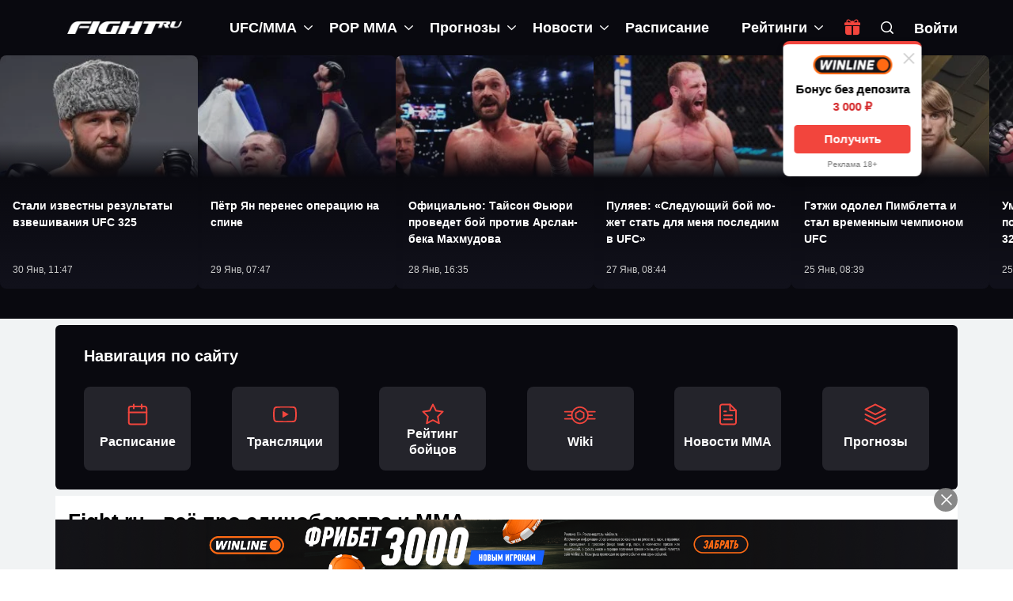

--- FILE ---
content_type: text/html; charset=UTF-8
request_url: https://fight.ru/
body_size: 42205
content:
<!DOCTYPE html>
<!--[if IE 7]>
<html class="ie ie7" lang="ru-RU">
<![endif]-->
<!--[if IE 8]>
<html class="ie ie8" lang="ru-RU">
<![endif]-->
<!--[if !(IE 7) | !(IE 8)  ]><!-->
<html lang="ru-RU">
<head>
	<meta charset="UTF-8">
	<link rel="pingback" href="https://fight.ru/xmlrpc.php">
	<meta http-equiv="X-UA-Compatible" content="IE=edge">
	<meta name="viewport" content="width=device-width, initial-scale=1">
    
    			<link rel="icon" href="https://fight.ru/wp-content/uploads/2020/12/favicon.png" type="image/x-icon">
        		<link rel="apple-touch-icon" href="https://fight.ru/wp-content/uploads/2020/12/fighticon-57.png">
    		<link rel="apple-touch-icon" sizes="57x57" href="https://fight.ru/wp-content/uploads/2020/12/fighticon-57.png">
    		<link rel="apple-touch-icon" sizes="72x72" href="https://fight.ru/wp-content/uploads/2020/12/fighticon-72.png">
    		<link rel="apple-touch-icon" sizes="114x114" href="https://fight.ru/wp-content/uploads/2020/12/fighticon-114.png">
    	<script type="text/javascript">function theChampLoadEvent(e){var t=window.onload;if(typeof window.onload!="function"){window.onload=e}else{window.onload=function(){t();e()}}}</script>
		<script type="text/javascript">var theChampDefaultLang = 'ru_RU', theChampCloseIconPath = 'https://fight.ru/wp-content/plugins/super-socializer/images/close.png';</script>
		<script>var theChampSiteUrl = 'https://fight.ru', theChampVerified = 0, theChampEmailPopup = 0, heateorSsMoreSharePopupSearchText = 'Поиск';</script>
			<script>var theChampLoadingImgPath = 'https://fight.ru/wp-content/plugins/super-socializer/images/ajax_loader.gif'; var theChampAjaxUrl = 'https://fight.ru/wp-admin/admin-ajax.php'; var theChampRedirectionUrl = 'https://fight.ru/'; var theChampRegRedirectionUrl = 'https://fight.ru/'; </script>
				<script> var theChampFBKey = '512477306244606', theChampSameTabLogin = '0', theChampVerified = 0; var theChampAjaxUrl = 'https://fight.ru/wp-admin/admin-ajax.php'; var theChampPopupTitle = ''; var theChampEmailPopup = 0; var theChampEmailAjaxUrl = 'https://fight.ru/wp-admin/admin-ajax.php'; var theChampEmailPopupTitle = ''; var theChampEmailPopupErrorMsg = ''; var theChampEmailPopupUniqueId = ''; var theChampEmailPopupVerifyMessage = ''; var theChampSteamAuthUrl = ""; var theChampCurrentPageUrl = 'https%3A%2F%2Ffight.ru%2F';  var heateorMSEnabled = 0, theChampTwitterAuthUrl = theChampSiteUrl + "?SuperSocializerAuth=Twitter&super_socializer_redirect_to=" + theChampCurrentPageUrl, theChampLineAuthUrl = theChampSiteUrl + "?SuperSocializerAuth=Line&super_socializer_redirect_to=" + theChampCurrentPageUrl, theChampLiveAuthUrl = theChampSiteUrl + "?SuperSocializerAuth=Live&super_socializer_redirect_to=" + theChampCurrentPageUrl, theChampFacebookAuthUrl = theChampSiteUrl + "?SuperSocializerAuth=Facebook&super_socializer_redirect_to=" + theChampCurrentPageUrl, theChampYahooAuthUrl = theChampSiteUrl + "?SuperSocializerAuth=Yahoo&super_socializer_redirect_to=" + theChampCurrentPageUrl, theChampGoogleAuthUrl = theChampSiteUrl + "?SuperSocializerAuth=Google&super_socializer_redirect_to=" + theChampCurrentPageUrl, theChampVkontakteAuthUrl = theChampSiteUrl + "?SuperSocializerAuth=Vkontakte&super_socializer_redirect_to=" + theChampCurrentPageUrl, theChampLinkedinAuthUrl = theChampSiteUrl + "?SuperSocializerAuth=Linkedin&super_socializer_redirect_to=" + theChampCurrentPageUrl, theChampInstagramAuthUrl = theChampSiteUrl + "?SuperSocializerAuth=Instagram&super_socializer_redirect_to=" + theChampCurrentPageUrl, theChampWordpressAuthUrl = theChampSiteUrl + "?SuperSocializerAuth=Wordpress&super_socializer_redirect_to=" + theChampCurrentPageUrl, theChampDribbbleAuthUrl = theChampSiteUrl + "?SuperSocializerAuth=Dribbble&super_socializer_redirect_to=" + theChampCurrentPageUrl, theChampGithubAuthUrl = theChampSiteUrl + "?SuperSocializerAuth=Github&super_socializer_redirect_to=" + theChampCurrentPageUrl, theChampSpotifyAuthUrl = theChampSiteUrl + "?SuperSocializerAuth=Spotify&super_socializer_redirect_to=" + theChampCurrentPageUrl, theChampKakaoAuthUrl = theChampSiteUrl + "?SuperSocializerAuth=Kakao&super_socializer_redirect_to=" + theChampCurrentPageUrl, theChampTwitchAuthUrl = theChampSiteUrl + "?SuperSocializerAuth=Twitch&super_socializer_redirect_to=" + theChampCurrentPageUrl, theChampRedditAuthUrl = theChampSiteUrl + "?SuperSocializerAuth=Reddit&super_socializer_redirect_to=" + theChampCurrentPageUrl, theChampDisqusAuthUrl = theChampSiteUrl + "?SuperSocializerAuth=Disqus&super_socializer_redirect_to=" + theChampCurrentPageUrl, theChampDropboxAuthUrl = theChampSiteUrl + "?SuperSocializerAuth=Dropbox&super_socializer_redirect_to=" + theChampCurrentPageUrl, theChampFoursquareAuthUrl = theChampSiteUrl + "?SuperSocializerAuth=Foursquare&super_socializer_redirect_to=" + theChampCurrentPageUrl, theChampAmazonAuthUrl = theChampSiteUrl + "?SuperSocializerAuth=Amazon&super_socializer_redirect_to=" + theChampCurrentPageUrl, theChampStackoverflowAuthUrl = theChampSiteUrl + "?SuperSocializerAuth=Stackoverflow&super_socializer_redirect_to=" + theChampCurrentPageUrl, theChampDiscordAuthUrl = theChampSiteUrl + "?SuperSocializerAuth=Discord&super_socializer_redirect_to=" + theChampCurrentPageUrl, theChampMailruAuthUrl = theChampSiteUrl + "?SuperSocializerAuth=Mailru&super_socializer_redirect_to=" + theChampCurrentPageUrl, theChampYandexAuthUrl = theChampSiteUrl + "?SuperSocializerAuth=Yandex&super_socializer_redirect_to=" + theChampCurrentPageUrl; theChampOdnoklassnikiAuthUrl = theChampSiteUrl + "?SuperSocializerAuth=Odnoklassniki&super_socializer_redirect_to=" + theChampCurrentPageUrl;</script>
				<script> var theChampSharingAjaxUrl = 'https://fight.ru/wp-admin/admin-ajax.php', heateorSsFbMessengerAPI = 'https://www.facebook.com/dialog/send?app_id=512477306244606&display=popup&link=%encoded_post_url%&redirect_uri=%encoded_post_url%',heateorSsWhatsappShareAPI = 'web', heateorSsUrlCountFetched = [], heateorSsSharesText = 'Поделились', heateorSsShareText = 'Поделился', theChampPluginIconPath = 'https://fight.ru/wp-content/plugins/super-socializer/images/logo.png', theChampSaveSharesLocally = 0, theChampHorizontalSharingCountEnable = 0, theChampVerticalSharingCountEnable = 0, theChampSharingOffset = -10, theChampCounterOffset = -10, theChampMobileStickySharingEnabled = 0, heateorSsCopyLinkMessage = "Ссылка скопирована.";
		var heateorSsVerticalSharingShortUrl = "https://fight.ru/";		</script>
			<style type="text/css">
						.the_champ_button_instagram span.the_champ_svg,a.the_champ_instagram span.the_champ_svg{background:radial-gradient(circle at 30% 107%,#fdf497 0,#fdf497 5%,#fd5949 45%,#d6249f 60%,#285aeb 90%)}
					.the_champ_horizontal_sharing .the_champ_svg,.heateor_ss_standard_follow_icons_container .the_champ_svg{
					color: #fff;
				border-width: 0px;
		border-style: solid;
		border-color: transparent;
	}
		.the_champ_horizontal_sharing .theChampTCBackground{
		color:#666;
	}
		.the_champ_horizontal_sharing span.the_champ_svg:hover,.heateor_ss_standard_follow_icons_container span.the_champ_svg:hover{
				border-color: transparent;
	}
		.the_champ_vertical_sharing span.the_champ_svg,.heateor_ss_floating_follow_icons_container span.the_champ_svg{
					color: #fff;
				border-width: 0px;
		border-style: solid;
		border-color: transparent;
	}
		.the_champ_vertical_sharing .theChampTCBackground{
		color:#666;
	}
		.the_champ_vertical_sharing span.the_champ_svg:hover,.heateor_ss_floating_follow_icons_container span.the_champ_svg:hover{
						border-color: transparent;
		}
	@media screen and (max-width:783px){.the_champ_vertical_sharing{display:none!important}}</style>
	<meta name='robots' content='index, follow, max-image-preview:large, max-snippet:-1, max-video-preview:-1' />

	<!-- This site is optimized with the Yoast SEO plugin v19.8 - https://yoast.com/wordpress/plugins/seo/ -->
	<title>MMA (бои без правил) и бокс: всё о миксфайте (UFC, Bellator, ACA и тд) и боксе на Fight.ru</title>
	<meta name="description" content="Актуальные новости мира ММА и Бокса, прогнозы на UFC и другие события. Расписание боев MMA, рейтинги бойцов и результаты (+видео) прошедших турниров на Fight.ru." />
	<link rel="canonical" href="https://fight.ru/" />
	<meta property="og:locale" content="ru_RU" />
	<meta property="og:type" content="website" />
	<meta property="og:title" content="MMA (бои без правил) и бокс: всё о миксфайте (UFC, Bellator, ACA и тд) и боксе на Fight.ru" />
	<meta property="og:description" content="Актуальные новости мира ММА и Бокса, прогнозы на UFC и другие события. Расписание боев MMA, рейтинги бойцов и результаты (+видео) прошедших турниров на Fight.ru." />
	<meta property="og:url" content="https://fight.ru/" />
	<meta property="og:site_name" content="Fight.ru" />
	<meta property="article:modified_time" content="2025-12-09T21:29:15+00:00" />
	<meta property="og:image" content="https://fight.ru/wp-content/uploads/2021/04/fight-fulltext-square.jpg" />
	<meta property="og:image:width" content="1175" />
	<meta property="og:image:height" content="958" />
	<meta property="og:image:type" content="image/jpeg" />
	<meta name="twitter:card" content="summary_large_image" />
	<script type="application/ld+json" class="yoast-schema-graph">{"@context":"https://schema.org","@graph":[{"@type":"WebPage","@id":"https://fight.ru/","url":"https://fight.ru/","name":"MMA (бои без правил) и бокс: всё о миксфайте (UFC, Bellator, ACA и тд) и боксе на Fight.ru","isPartOf":{"@id":"https://fight.ru/#website"},"about":{"@id":"https://fight.ru/#organization"},"primaryImageOfPage":{"@id":"https://fight.ru/#primaryimage"},"image":{"@id":"https://fight.ru/#primaryimage"},"thumbnailUrl":"https://fight.ru/wp-content/uploads/2021/04/fight-fulltext-square.jpg","datePublished":"2016-02-27T10:32:04+00:00","dateModified":"2025-12-09T21:29:15+00:00","description":"Актуальные новости мира ММА и Бокса, прогнозы на UFC и другие события. Расписание боев MMA, рейтинги бойцов и результаты (+видео) прошедших турниров на Fight.ru.","breadcrumb":{"@id":"https://fight.ru/#breadcrumb"},"inLanguage":"ru-RU","potentialAction":[{"@type":"ReadAction","target":["https://fight.ru/"]}]},{"@type":"ImageObject","inLanguage":"ru-RU","@id":"https://fight.ru/#primaryimage","url":"https://fight.ru/wp-content/uploads/2021/04/fight-fulltext-square.jpg","contentUrl":"https://fight.ru/wp-content/uploads/2021/04/fight-fulltext-square.jpg","width":1175,"height":958,"caption":"Файт точка ру"},{"@type":"BreadcrumbList","@id":"https://fight.ru/#breadcrumb","itemListElement":[{"@type":"ListItem","position":1,"name":"Главная"}]},{"@type":"WebSite","@id":"https://fight.ru/#website","url":"https://fight.ru/","name":"Fight.ru","description":"Ваш ресурс #1 по UFC в России, новости UFC, прогнозы на UFC","publisher":{"@id":"https://fight.ru/#organization"},"potentialAction":[{"@type":"SearchAction","target":{"@type":"EntryPoint","urlTemplate":"https://fight.ru/?s={search_term_string}"},"query-input":"required name=search_term_string"}],"inLanguage":"ru-RU"},{"@type":"Organization","@id":"https://fight.ru/#organization","name":"Fight.ru","url":"https://fight.ru/","sameAs":["https://www.youtube.com/channel/UCJUK5da6DdoMovtcZDzVZSg"],"logo":{"@type":"ImageObject","inLanguage":"ru-RU","@id":"https://fight.ru/#/schema/logo/image/","url":"https://fight.ru/wp-content/uploads/2020/12/fightlogowh-2x.png","contentUrl":"https://fight.ru/wp-content/uploads/2020/12/fightlogowh-2x.png","width":612,"height":66,"caption":"Fight.ru"},"image":{"@id":"https://fight.ru/#/schema/logo/image/"}}]}</script>
	<!-- / Yoast SEO plugin. -->


<link rel="amphtml" href="https://fight.ru/?amp" /><meta name="generator" content="AMP for WP 1.0.77.52"/><link rel='dns-prefetch' href='//fight.ru' />
<link rel='dns-prefetch' href='//s.w.org' />
<link rel='preconnect' href='https://oauth.telegram.org' />
<link rel='preconnect' href='https://www.google-analytics.com' />
<link rel='preconnect' href='https://www.googletagmanager.com' />
<link rel="alternate" type="application/rss+xml" title="Fight.ru &raquo; Лента" href="https://fight.ru/feed/" />
<meta property="og:image" content="https://fight.ru/wp-content/uploads/2021/04/fight-fulltext-square-368x300.jpg">
<style id='global-styles-inline-css' type='text/css'>
body{--wp--preset--color--black: #000000;--wp--preset--color--cyan-bluish-gray: #abb8c3;--wp--preset--color--white: #ffffff;--wp--preset--color--pale-pink: #f78da7;--wp--preset--color--vivid-red: #cf2e2e;--wp--preset--color--luminous-vivid-orange: #ff6900;--wp--preset--color--luminous-vivid-amber: #fcb900;--wp--preset--color--light-green-cyan: #7bdcb5;--wp--preset--color--vivid-green-cyan: #00d084;--wp--preset--color--pale-cyan-blue: #8ed1fc;--wp--preset--color--vivid-cyan-blue: #0693e3;--wp--preset--color--vivid-purple: #9b51e0;--wp--preset--gradient--vivid-cyan-blue-to-vivid-purple: linear-gradient(135deg,rgba(6,147,227,1) 0%,rgb(155,81,224) 100%);--wp--preset--gradient--light-green-cyan-to-vivid-green-cyan: linear-gradient(135deg,rgb(122,220,180) 0%,rgb(0,208,130) 100%);--wp--preset--gradient--luminous-vivid-amber-to-luminous-vivid-orange: linear-gradient(135deg,rgba(252,185,0,1) 0%,rgba(255,105,0,1) 100%);--wp--preset--gradient--luminous-vivid-orange-to-vivid-red: linear-gradient(135deg,rgba(255,105,0,1) 0%,rgb(207,46,46) 100%);--wp--preset--gradient--very-light-gray-to-cyan-bluish-gray: linear-gradient(135deg,rgb(238,238,238) 0%,rgb(169,184,195) 100%);--wp--preset--gradient--cool-to-warm-spectrum: linear-gradient(135deg,rgb(74,234,220) 0%,rgb(151,120,209) 20%,rgb(207,42,186) 40%,rgb(238,44,130) 60%,rgb(251,105,98) 80%,rgb(254,248,76) 100%);--wp--preset--gradient--blush-light-purple: linear-gradient(135deg,rgb(255,206,236) 0%,rgb(152,150,240) 100%);--wp--preset--gradient--blush-bordeaux: linear-gradient(135deg,rgb(254,205,165) 0%,rgb(254,45,45) 50%,rgb(107,0,62) 100%);--wp--preset--gradient--luminous-dusk: linear-gradient(135deg,rgb(255,203,112) 0%,rgb(199,81,192) 50%,rgb(65,88,208) 100%);--wp--preset--gradient--pale-ocean: linear-gradient(135deg,rgb(255,245,203) 0%,rgb(182,227,212) 50%,rgb(51,167,181) 100%);--wp--preset--gradient--electric-grass: linear-gradient(135deg,rgb(202,248,128) 0%,rgb(113,206,126) 100%);--wp--preset--gradient--midnight: linear-gradient(135deg,rgb(2,3,129) 0%,rgb(40,116,252) 100%);--wp--preset--duotone--dark-grayscale: url('#wp-duotone-dark-grayscale');--wp--preset--duotone--grayscale: url('#wp-duotone-grayscale');--wp--preset--duotone--purple-yellow: url('#wp-duotone-purple-yellow');--wp--preset--duotone--blue-red: url('#wp-duotone-blue-red');--wp--preset--duotone--midnight: url('#wp-duotone-midnight');--wp--preset--duotone--magenta-yellow: url('#wp-duotone-magenta-yellow');--wp--preset--duotone--purple-green: url('#wp-duotone-purple-green');--wp--preset--duotone--blue-orange: url('#wp-duotone-blue-orange');--wp--preset--font-size--small: 13px;--wp--preset--font-size--medium: 20px;--wp--preset--font-size--large: 36px;--wp--preset--font-size--x-large: 42px;}.has-black-color{color: var(--wp--preset--color--black) !important;}.has-cyan-bluish-gray-color{color: var(--wp--preset--color--cyan-bluish-gray) !important;}.has-white-color{color: var(--wp--preset--color--white) !important;}.has-pale-pink-color{color: var(--wp--preset--color--pale-pink) !important;}.has-vivid-red-color{color: var(--wp--preset--color--vivid-red) !important;}.has-luminous-vivid-orange-color{color: var(--wp--preset--color--luminous-vivid-orange) !important;}.has-luminous-vivid-amber-color{color: var(--wp--preset--color--luminous-vivid-amber) !important;}.has-light-green-cyan-color{color: var(--wp--preset--color--light-green-cyan) !important;}.has-vivid-green-cyan-color{color: var(--wp--preset--color--vivid-green-cyan) !important;}.has-pale-cyan-blue-color{color: var(--wp--preset--color--pale-cyan-blue) !important;}.has-vivid-cyan-blue-color{color: var(--wp--preset--color--vivid-cyan-blue) !important;}.has-vivid-purple-color{color: var(--wp--preset--color--vivid-purple) !important;}.has-black-background-color{background-color: var(--wp--preset--color--black) !important;}.has-cyan-bluish-gray-background-color{background-color: var(--wp--preset--color--cyan-bluish-gray) !important;}.has-white-background-color{background-color: var(--wp--preset--color--white) !important;}.has-pale-pink-background-color{background-color: var(--wp--preset--color--pale-pink) !important;}.has-vivid-red-background-color{background-color: var(--wp--preset--color--vivid-red) !important;}.has-luminous-vivid-orange-background-color{background-color: var(--wp--preset--color--luminous-vivid-orange) !important;}.has-luminous-vivid-amber-background-color{background-color: var(--wp--preset--color--luminous-vivid-amber) !important;}.has-light-green-cyan-background-color{background-color: var(--wp--preset--color--light-green-cyan) !important;}.has-vivid-green-cyan-background-color{background-color: var(--wp--preset--color--vivid-green-cyan) !important;}.has-pale-cyan-blue-background-color{background-color: var(--wp--preset--color--pale-cyan-blue) !important;}.has-vivid-cyan-blue-background-color{background-color: var(--wp--preset--color--vivid-cyan-blue) !important;}.has-vivid-purple-background-color{background-color: var(--wp--preset--color--vivid-purple) !important;}.has-black-border-color{border-color: var(--wp--preset--color--black) !important;}.has-cyan-bluish-gray-border-color{border-color: var(--wp--preset--color--cyan-bluish-gray) !important;}.has-white-border-color{border-color: var(--wp--preset--color--white) !important;}.has-pale-pink-border-color{border-color: var(--wp--preset--color--pale-pink) !important;}.has-vivid-red-border-color{border-color: var(--wp--preset--color--vivid-red) !important;}.has-luminous-vivid-orange-border-color{border-color: var(--wp--preset--color--luminous-vivid-orange) !important;}.has-luminous-vivid-amber-border-color{border-color: var(--wp--preset--color--luminous-vivid-amber) !important;}.has-light-green-cyan-border-color{border-color: var(--wp--preset--color--light-green-cyan) !important;}.has-vivid-green-cyan-border-color{border-color: var(--wp--preset--color--vivid-green-cyan) !important;}.has-pale-cyan-blue-border-color{border-color: var(--wp--preset--color--pale-cyan-blue) !important;}.has-vivid-cyan-blue-border-color{border-color: var(--wp--preset--color--vivid-cyan-blue) !important;}.has-vivid-purple-border-color{border-color: var(--wp--preset--color--vivid-purple) !important;}.has-vivid-cyan-blue-to-vivid-purple-gradient-background{background: var(--wp--preset--gradient--vivid-cyan-blue-to-vivid-purple) !important;}.has-light-green-cyan-to-vivid-green-cyan-gradient-background{background: var(--wp--preset--gradient--light-green-cyan-to-vivid-green-cyan) !important;}.has-luminous-vivid-amber-to-luminous-vivid-orange-gradient-background{background: var(--wp--preset--gradient--luminous-vivid-amber-to-luminous-vivid-orange) !important;}.has-luminous-vivid-orange-to-vivid-red-gradient-background{background: var(--wp--preset--gradient--luminous-vivid-orange-to-vivid-red) !important;}.has-very-light-gray-to-cyan-bluish-gray-gradient-background{background: var(--wp--preset--gradient--very-light-gray-to-cyan-bluish-gray) !important;}.has-cool-to-warm-spectrum-gradient-background{background: var(--wp--preset--gradient--cool-to-warm-spectrum) !important;}.has-blush-light-purple-gradient-background{background: var(--wp--preset--gradient--blush-light-purple) !important;}.has-blush-bordeaux-gradient-background{background: var(--wp--preset--gradient--blush-bordeaux) !important;}.has-luminous-dusk-gradient-background{background: var(--wp--preset--gradient--luminous-dusk) !important;}.has-pale-ocean-gradient-background{background: var(--wp--preset--gradient--pale-ocean) !important;}.has-electric-grass-gradient-background{background: var(--wp--preset--gradient--electric-grass) !important;}.has-midnight-gradient-background{background: var(--wp--preset--gradient--midnight) !important;}.has-small-font-size{font-size: var(--wp--preset--font-size--small) !important;}.has-medium-font-size{font-size: var(--wp--preset--font-size--medium) !important;}.has-large-font-size{font-size: var(--wp--preset--font-size--large) !important;}.has-x-large-font-size{font-size: var(--wp--preset--font-size--x-large) !important;}
</style>
<style id='extendify-gutenberg-patterns-and-templates-utilities-inline-css' type='text/css'>
.ext-absolute{position:absolute!important}.ext-relative{position:relative!important}.ext-top-base{top:var(--wp--style--block-gap,1.75rem)!important}.ext-top-lg{top:var(--extendify--spacing--large,3rem)!important}.ext--top-base{top:calc(var(--wp--style--block-gap, 1.75rem)*-1)!important}.ext--top-lg{top:calc(var(--extendify--spacing--large, 3rem)*-1)!important}.ext-right-base{right:var(--wp--style--block-gap,1.75rem)!important}.ext-right-lg{right:var(--extendify--spacing--large,3rem)!important}.ext--right-base{right:calc(var(--wp--style--block-gap, 1.75rem)*-1)!important}.ext--right-lg{right:calc(var(--extendify--spacing--large, 3rem)*-1)!important}.ext-bottom-base{bottom:var(--wp--style--block-gap,1.75rem)!important}.ext-bottom-lg{bottom:var(--extendify--spacing--large,3rem)!important}.ext--bottom-base{bottom:calc(var(--wp--style--block-gap, 1.75rem)*-1)!important}.ext--bottom-lg{bottom:calc(var(--extendify--spacing--large, 3rem)*-1)!important}.ext-left-base{left:var(--wp--style--block-gap,1.75rem)!important}.ext-left-lg{left:var(--extendify--spacing--large,3rem)!important}.ext--left-base{left:calc(var(--wp--style--block-gap, 1.75rem)*-1)!important}.ext--left-lg{left:calc(var(--extendify--spacing--large, 3rem)*-1)!important}.ext-order-1{order:1!important}.ext-order-2{order:2!important}.ext-col-auto{grid-column:auto!important}.ext-col-span-1{grid-column:span 1/span 1!important}.ext-col-span-2{grid-column:span 2/span 2!important}.ext-col-span-3{grid-column:span 3/span 3!important}.ext-col-span-4{grid-column:span 4/span 4!important}.ext-col-span-5{grid-column:span 5/span 5!important}.ext-col-span-6{grid-column:span 6/span 6!important}.ext-col-span-7{grid-column:span 7/span 7!important}.ext-col-span-8{grid-column:span 8/span 8!important}.ext-col-span-9{grid-column:span 9/span 9!important}.ext-col-span-10{grid-column:span 10/span 10!important}.ext-col-span-11{grid-column:span 11/span 11!important}.ext-col-span-12{grid-column:span 12/span 12!important}.ext-col-span-full{grid-column:1/-1!important}.ext-col-start-1{grid-column-start:1!important}.ext-col-start-2{grid-column-start:2!important}.ext-col-start-3{grid-column-start:3!important}.ext-col-start-4{grid-column-start:4!important}.ext-col-start-5{grid-column-start:5!important}.ext-col-start-6{grid-column-start:6!important}.ext-col-start-7{grid-column-start:7!important}.ext-col-start-8{grid-column-start:8!important}.ext-col-start-9{grid-column-start:9!important}.ext-col-start-10{grid-column-start:10!important}.ext-col-start-11{grid-column-start:11!important}.ext-col-start-12{grid-column-start:12!important}.ext-col-start-13{grid-column-start:13!important}.ext-col-start-auto{grid-column-start:auto!important}.ext-col-end-1{grid-column-end:1!important}.ext-col-end-2{grid-column-end:2!important}.ext-col-end-3{grid-column-end:3!important}.ext-col-end-4{grid-column-end:4!important}.ext-col-end-5{grid-column-end:5!important}.ext-col-end-6{grid-column-end:6!important}.ext-col-end-7{grid-column-end:7!important}.ext-col-end-8{grid-column-end:8!important}.ext-col-end-9{grid-column-end:9!important}.ext-col-end-10{grid-column-end:10!important}.ext-col-end-11{grid-column-end:11!important}.ext-col-end-12{grid-column-end:12!important}.ext-col-end-13{grid-column-end:13!important}.ext-col-end-auto{grid-column-end:auto!important}.ext-row-auto{grid-row:auto!important}.ext-row-span-1{grid-row:span 1/span 1!important}.ext-row-span-2{grid-row:span 2/span 2!important}.ext-row-span-3{grid-row:span 3/span 3!important}.ext-row-span-4{grid-row:span 4/span 4!important}.ext-row-span-5{grid-row:span 5/span 5!important}.ext-row-span-6{grid-row:span 6/span 6!important}.ext-row-span-full{grid-row:1/-1!important}.ext-row-start-1{grid-row-start:1!important}.ext-row-start-2{grid-row-start:2!important}.ext-row-start-3{grid-row-start:3!important}.ext-row-start-4{grid-row-start:4!important}.ext-row-start-5{grid-row-start:5!important}.ext-row-start-6{grid-row-start:6!important}.ext-row-start-7{grid-row-start:7!important}.ext-row-start-auto{grid-row-start:auto!important}.ext-row-end-1{grid-row-end:1!important}.ext-row-end-2{grid-row-end:2!important}.ext-row-end-3{grid-row-end:3!important}.ext-row-end-4{grid-row-end:4!important}.ext-row-end-5{grid-row-end:5!important}.ext-row-end-6{grid-row-end:6!important}.ext-row-end-7{grid-row-end:7!important}.ext-row-end-auto{grid-row-end:auto!important}.ext-m-0:not([style*=margin]){margin:0!important}.ext-m-auto:not([style*=margin]){margin:auto!important}.ext-m-base:not([style*=margin]){margin:var(--wp--style--block-gap,1.75rem)!important}.ext-m-lg:not([style*=margin]){margin:var(--extendify--spacing--large,3rem)!important}.ext--m-base:not([style*=margin]){margin:calc(var(--wp--style--block-gap, 1.75rem)*-1)!important}.ext--m-lg:not([style*=margin]){margin:calc(var(--extendify--spacing--large, 3rem)*-1)!important}.ext-mx-0:not([style*=margin]){margin-left:0!important;margin-right:0!important}.ext-mx-auto:not([style*=margin]){margin-left:auto!important;margin-right:auto!important}.ext-mx-base:not([style*=margin]){margin-left:var(--wp--style--block-gap,1.75rem)!important;margin-right:var(--wp--style--block-gap,1.75rem)!important}.ext-mx-lg:not([style*=margin]){margin-left:var(--extendify--spacing--large,3rem)!important;margin-right:var(--extendify--spacing--large,3rem)!important}.ext--mx-base:not([style*=margin]){margin-left:calc(var(--wp--style--block-gap, 1.75rem)*-1)!important;margin-right:calc(var(--wp--style--block-gap, 1.75rem)*-1)!important}.ext--mx-lg:not([style*=margin]){margin-left:calc(var(--extendify--spacing--large, 3rem)*-1)!important;margin-right:calc(var(--extendify--spacing--large, 3rem)*-1)!important}.ext-my-0:not([style*=margin]){margin-bottom:0!important;margin-top:0!important}.ext-my-auto:not([style*=margin]){margin-bottom:auto!important;margin-top:auto!important}.ext-my-base:not([style*=margin]){margin-bottom:var(--wp--style--block-gap,1.75rem)!important;margin-top:var(--wp--style--block-gap,1.75rem)!important}.ext-my-lg:not([style*=margin]){margin-bottom:var(--extendify--spacing--large,3rem)!important;margin-top:var(--extendify--spacing--large,3rem)!important}.ext--my-base:not([style*=margin]){margin-bottom:calc(var(--wp--style--block-gap, 1.75rem)*-1)!important;margin-top:calc(var(--wp--style--block-gap, 1.75rem)*-1)!important}.ext--my-lg:not([style*=margin]){margin-bottom:calc(var(--extendify--spacing--large, 3rem)*-1)!important;margin-top:calc(var(--extendify--spacing--large, 3rem)*-1)!important}.ext-mt-0:not([style*=margin]){margin-top:0!important}.ext-mt-auto:not([style*=margin]){margin-top:auto!important}.ext-mt-base:not([style*=margin]){margin-top:var(--wp--style--block-gap,1.75rem)!important}.ext-mt-lg:not([style*=margin]){margin-top:var(--extendify--spacing--large,3rem)!important}.ext--mt-base:not([style*=margin]){margin-top:calc(var(--wp--style--block-gap, 1.75rem)*-1)!important}.ext--mt-lg:not([style*=margin]){margin-top:calc(var(--extendify--spacing--large, 3rem)*-1)!important}.ext-mr-0:not([style*=margin]){margin-right:0!important}.ext-mr-auto:not([style*=margin]){margin-right:auto!important}.ext-mr-base:not([style*=margin]){margin-right:var(--wp--style--block-gap,1.75rem)!important}.ext-mr-lg:not([style*=margin]){margin-right:var(--extendify--spacing--large,3rem)!important}.ext--mr-base:not([style*=margin]){margin-right:calc(var(--wp--style--block-gap, 1.75rem)*-1)!important}.ext--mr-lg:not([style*=margin]){margin-right:calc(var(--extendify--spacing--large, 3rem)*-1)!important}.ext-mb-0:not([style*=margin]){margin-bottom:0!important}.ext-mb-auto:not([style*=margin]){margin-bottom:auto!important}.ext-mb-base:not([style*=margin]){margin-bottom:var(--wp--style--block-gap,1.75rem)!important}.ext-mb-lg:not([style*=margin]){margin-bottom:var(--extendify--spacing--large,3rem)!important}.ext--mb-base:not([style*=margin]){margin-bottom:calc(var(--wp--style--block-gap, 1.75rem)*-1)!important}.ext--mb-lg:not([style*=margin]){margin-bottom:calc(var(--extendify--spacing--large, 3rem)*-1)!important}.ext-ml-0:not([style*=margin]){margin-left:0!important}.ext-ml-auto:not([style*=margin]){margin-left:auto!important}.ext-ml-base:not([style*=margin]){margin-left:var(--wp--style--block-gap,1.75rem)!important}.ext-ml-lg:not([style*=margin]){margin-left:var(--extendify--spacing--large,3rem)!important}.ext--ml-base:not([style*=margin]){margin-left:calc(var(--wp--style--block-gap, 1.75rem)*-1)!important}.ext--ml-lg:not([style*=margin]){margin-left:calc(var(--extendify--spacing--large, 3rem)*-1)!important}.ext-block{display:block!important}.ext-inline-block{display:inline-block!important}.ext-inline{display:inline!important}.ext-flex{display:flex!important}.ext-inline-flex{display:inline-flex!important}.ext-grid{display:grid!important}.ext-inline-grid{display:inline-grid!important}.ext-hidden{display:none!important}.ext-w-auto{width:auto!important}.ext-w-full{width:100%!important}.ext-max-w-full{max-width:100%!important}.ext-flex-1{flex:1 1 0%!important}.ext-flex-auto{flex:1 1 auto!important}.ext-flex-initial{flex:0 1 auto!important}.ext-flex-none{flex:none!important}.ext-flex-shrink-0{flex-shrink:0!important}.ext-flex-shrink{flex-shrink:1!important}.ext-flex-grow-0{flex-grow:0!important}.ext-flex-grow{flex-grow:1!important}.ext-list-none{list-style-type:none!important}.ext-grid-cols-1{grid-template-columns:repeat(1,minmax(0,1fr))!important}.ext-grid-cols-2{grid-template-columns:repeat(2,minmax(0,1fr))!important}.ext-grid-cols-3{grid-template-columns:repeat(3,minmax(0,1fr))!important}.ext-grid-cols-4{grid-template-columns:repeat(4,minmax(0,1fr))!important}.ext-grid-cols-5{grid-template-columns:repeat(5,minmax(0,1fr))!important}.ext-grid-cols-6{grid-template-columns:repeat(6,minmax(0,1fr))!important}.ext-grid-cols-7{grid-template-columns:repeat(7,minmax(0,1fr))!important}.ext-grid-cols-8{grid-template-columns:repeat(8,minmax(0,1fr))!important}.ext-grid-cols-9{grid-template-columns:repeat(9,minmax(0,1fr))!important}.ext-grid-cols-10{grid-template-columns:repeat(10,minmax(0,1fr))!important}.ext-grid-cols-11{grid-template-columns:repeat(11,minmax(0,1fr))!important}.ext-grid-cols-12{grid-template-columns:repeat(12,minmax(0,1fr))!important}.ext-grid-cols-none{grid-template-columns:none!important}.ext-grid-rows-1{grid-template-rows:repeat(1,minmax(0,1fr))!important}.ext-grid-rows-2{grid-template-rows:repeat(2,minmax(0,1fr))!important}.ext-grid-rows-3{grid-template-rows:repeat(3,minmax(0,1fr))!important}.ext-grid-rows-4{grid-template-rows:repeat(4,minmax(0,1fr))!important}.ext-grid-rows-5{grid-template-rows:repeat(5,minmax(0,1fr))!important}.ext-grid-rows-6{grid-template-rows:repeat(6,minmax(0,1fr))!important}.ext-grid-rows-none{grid-template-rows:none!important}.ext-flex-row{flex-direction:row!important}.ext-flex-row-reverse{flex-direction:row-reverse!important}.ext-flex-col{flex-direction:column!important}.ext-flex-col-reverse{flex-direction:column-reverse!important}.ext-flex-wrap{flex-wrap:wrap!important}.ext-flex-wrap-reverse{flex-wrap:wrap-reverse!important}.ext-flex-nowrap{flex-wrap:nowrap!important}.ext-items-start{align-items:flex-start!important}.ext-items-end{align-items:flex-end!important}.ext-items-center{align-items:center!important}.ext-items-baseline{align-items:baseline!important}.ext-items-stretch{align-items:stretch!important}.ext-justify-start{justify-content:flex-start!important}.ext-justify-end{justify-content:flex-end!important}.ext-justify-center{justify-content:center!important}.ext-justify-between{justify-content:space-between!important}.ext-justify-around{justify-content:space-around!important}.ext-justify-evenly{justify-content:space-evenly!important}.ext-justify-items-start{justify-items:start!important}.ext-justify-items-end{justify-items:end!important}.ext-justify-items-center{justify-items:center!important}.ext-justify-items-stretch{justify-items:stretch!important}.ext-gap-0{gap:0!important}.ext-gap-base{gap:var(--wp--style--block-gap,1.75rem)!important}.ext-gap-lg{gap:var(--extendify--spacing--large,3rem)!important}.ext-gap-x-0{-moz-column-gap:0!important;column-gap:0!important}.ext-gap-x-base{-moz-column-gap:var(--wp--style--block-gap,1.75rem)!important;column-gap:var(--wp--style--block-gap,1.75rem)!important}.ext-gap-x-lg{-moz-column-gap:var(--extendify--spacing--large,3rem)!important;column-gap:var(--extendify--spacing--large,3rem)!important}.ext-gap-y-0{row-gap:0!important}.ext-gap-y-base{row-gap:var(--wp--style--block-gap,1.75rem)!important}.ext-gap-y-lg{row-gap:var(--extendify--spacing--large,3rem)!important}.ext-justify-self-auto{justify-self:auto!important}.ext-justify-self-start{justify-self:start!important}.ext-justify-self-end{justify-self:end!important}.ext-justify-self-center{justify-self:center!important}.ext-justify-self-stretch{justify-self:stretch!important}.ext-rounded-none{border-radius:0!important}.ext-rounded-full{border-radius:9999px!important}.ext-rounded-t-none{border-top-left-radius:0!important;border-top-right-radius:0!important}.ext-rounded-t-full{border-top-left-radius:9999px!important;border-top-right-radius:9999px!important}.ext-rounded-r-none{border-bottom-right-radius:0!important;border-top-right-radius:0!important}.ext-rounded-r-full{border-bottom-right-radius:9999px!important;border-top-right-radius:9999px!important}.ext-rounded-b-none{border-bottom-left-radius:0!important;border-bottom-right-radius:0!important}.ext-rounded-b-full{border-bottom-left-radius:9999px!important;border-bottom-right-radius:9999px!important}.ext-rounded-l-none{border-bottom-left-radius:0!important;border-top-left-radius:0!important}.ext-rounded-l-full{border-bottom-left-radius:9999px!important;border-top-left-radius:9999px!important}.ext-rounded-tl-none{border-top-left-radius:0!important}.ext-rounded-tl-full{border-top-left-radius:9999px!important}.ext-rounded-tr-none{border-top-right-radius:0!important}.ext-rounded-tr-full{border-top-right-radius:9999px!important}.ext-rounded-br-none{border-bottom-right-radius:0!important}.ext-rounded-br-full{border-bottom-right-radius:9999px!important}.ext-rounded-bl-none{border-bottom-left-radius:0!important}.ext-rounded-bl-full{border-bottom-left-radius:9999px!important}.ext-border-0{border-width:0!important}.ext-border-t-0{border-top-width:0!important}.ext-border-r-0{border-right-width:0!important}.ext-border-b-0{border-bottom-width:0!important}.ext-border-l-0{border-left-width:0!important}.ext-p-0:not([style*=padding]){padding:0!important}.ext-p-base:not([style*=padding]){padding:var(--wp--style--block-gap,1.75rem)!important}.ext-p-lg:not([style*=padding]){padding:var(--extendify--spacing--large,3rem)!important}.ext-px-0:not([style*=padding]){padding-left:0!important;padding-right:0!important}.ext-px-base:not([style*=padding]){padding-left:var(--wp--style--block-gap,1.75rem)!important;padding-right:var(--wp--style--block-gap,1.75rem)!important}.ext-px-lg:not([style*=padding]){padding-left:var(--extendify--spacing--large,3rem)!important;padding-right:var(--extendify--spacing--large,3rem)!important}.ext-py-0:not([style*=padding]){padding-bottom:0!important;padding-top:0!important}.ext-py-base:not([style*=padding]){padding-bottom:var(--wp--style--block-gap,1.75rem)!important;padding-top:var(--wp--style--block-gap,1.75rem)!important}.ext-py-lg:not([style*=padding]){padding-bottom:var(--extendify--spacing--large,3rem)!important;padding-top:var(--extendify--spacing--large,3rem)!important}.ext-pt-0:not([style*=padding]){padding-top:0!important}.ext-pt-base:not([style*=padding]){padding-top:var(--wp--style--block-gap,1.75rem)!important}.ext-pt-lg:not([style*=padding]){padding-top:var(--extendify--spacing--large,3rem)!important}.ext-pr-0:not([style*=padding]){padding-right:0!important}.ext-pr-base:not([style*=padding]){padding-right:var(--wp--style--block-gap,1.75rem)!important}.ext-pr-lg:not([style*=padding]){padding-right:var(--extendify--spacing--large,3rem)!important}.ext-pb-0:not([style*=padding]){padding-bottom:0!important}.ext-pb-base:not([style*=padding]){padding-bottom:var(--wp--style--block-gap,1.75rem)!important}.ext-pb-lg:not([style*=padding]){padding-bottom:var(--extendify--spacing--large,3rem)!important}.ext-pl-0:not([style*=padding]){padding-left:0!important}.ext-pl-base:not([style*=padding]){padding-left:var(--wp--style--block-gap,1.75rem)!important}.ext-pl-lg:not([style*=padding]){padding-left:var(--extendify--spacing--large,3rem)!important}.ext-text-left{text-align:left!important}.ext-text-center{text-align:center!important}.ext-text-right{text-align:right!important}.ext-leading-none{line-height:1!important}.ext-leading-tight{line-height:1.25!important}.ext-leading-snug{line-height:1.375!important}.ext-leading-normal{line-height:1.5!important}.ext-leading-relaxed{line-height:1.625!important}.ext-leading-loose{line-height:2!important}.ext-aspect-square img{aspect-ratio:1/1;-o-object-fit:cover;object-fit:cover}.ext-aspect-landscape img{aspect-ratio:4/3;-o-object-fit:cover;object-fit:cover}.ext-aspect-landscape-wide img{aspect-ratio:16/9;-o-object-fit:cover;object-fit:cover}.ext-aspect-portrait img{aspect-ratio:3/4;-o-object-fit:cover;object-fit:cover}.ext-aspect-landscape .components-resizable-box__container,.ext-aspect-landscape-wide .components-resizable-box__container,.ext-aspect-portrait .components-resizable-box__container,.ext-aspect-square .components-resizable-box__container{height:auto!important}.clip-path--rhombus img{-webkit-clip-path:polygon(15% 6%,80% 29%,84% 93%,23% 69%);clip-path:polygon(15% 6%,80% 29%,84% 93%,23% 69%)}.clip-path--diamond img{-webkit-clip-path:polygon(5% 29%,60% 2%,91% 64%,36% 89%);clip-path:polygon(5% 29%,60% 2%,91% 64%,36% 89%)}.clip-path--rhombus-alt img{-webkit-clip-path:polygon(14% 9%,85% 24%,91% 89%,19% 76%);clip-path:polygon(14% 9%,85% 24%,91% 89%,19% 76%)}.wp-block-columns[class*=fullwidth-cols]{margin-bottom:unset}.wp-block-column.editor\:pointer-events-none{margin-bottom:0!important;margin-top:0!important}.is-root-container.block-editor-block-list__layout>[data-align=full]:not(:first-of-type)>.wp-block-column.editor\:pointer-events-none,.is-root-container.block-editor-block-list__layout>[data-align=wide]>.wp-block-column.editor\:pointer-events-none{margin-top:calc(var(--wp--style--block-gap, 28px)*-1)!important}.ext .wp-block-columns .wp-block-column[style*=padding]{padding-left:0!important;padding-right:0!important}.ext .wp-block-columns+.wp-block-columns:not([class*=mt-]):not([class*=my-]):not([style*=margin]){margin-top:0!important}[class*=fullwidth-cols] .wp-block-column:first-child,[class*=fullwidth-cols] .wp-block-group:first-child{margin-top:0}[class*=fullwidth-cols] .wp-block-column:last-child,[class*=fullwidth-cols] .wp-block-group:last-child{margin-bottom:0}[class*=fullwidth-cols] .wp-block-column:first-child>*,[class*=fullwidth-cols] .wp-block-column>:first-child{margin-top:0}.ext .is-not-stacked-on-mobile .wp-block-column,[class*=fullwidth-cols] .wp-block-column>:last-child{margin-bottom:0}.wp-block-columns[class*=fullwidth-cols]:not(.is-not-stacked-on-mobile)>.wp-block-column:not(:last-child){margin-bottom:var(--wp--style--block-gap,1.75rem)}@media (min-width:782px){.wp-block-columns[class*=fullwidth-cols]:not(.is-not-stacked-on-mobile)>.wp-block-column:not(:last-child){margin-bottom:0}}.wp-block-columns[class*=fullwidth-cols].is-not-stacked-on-mobile>.wp-block-column{margin-bottom:0!important}@media (min-width:600px) and (max-width:781px){.wp-block-columns[class*=fullwidth-cols]:not(.is-not-stacked-on-mobile)>.wp-block-column:nth-child(2n){margin-left:var(--wp--style--block-gap,2em)}}@media (max-width:781px){.tablet\:fullwidth-cols.wp-block-columns:not(.is-not-stacked-on-mobile){flex-wrap:wrap}.tablet\:fullwidth-cols.wp-block-columns:not(.is-not-stacked-on-mobile)>.wp-block-column,.tablet\:fullwidth-cols.wp-block-columns:not(.is-not-stacked-on-mobile)>.wp-block-column:not([style*=margin]){margin-left:0!important}.tablet\:fullwidth-cols.wp-block-columns:not(.is-not-stacked-on-mobile)>.wp-block-column{flex-basis:100%!important}}@media (max-width:1079px){.desktop\:fullwidth-cols.wp-block-columns:not(.is-not-stacked-on-mobile){flex-wrap:wrap}.desktop\:fullwidth-cols.wp-block-columns:not(.is-not-stacked-on-mobile)>.wp-block-column,.desktop\:fullwidth-cols.wp-block-columns:not(.is-not-stacked-on-mobile)>.wp-block-column:not([style*=margin]){margin-left:0!important}.desktop\:fullwidth-cols.wp-block-columns:not(.is-not-stacked-on-mobile)>.wp-block-column{flex-basis:100%!important}.desktop\:fullwidth-cols.wp-block-columns:not(.is-not-stacked-on-mobile)>.wp-block-column:not(:last-child){margin-bottom:var(--wp--style--block-gap,1.75rem)!important}}.direction-rtl{direction:rtl}.direction-ltr{direction:ltr}.is-style-inline-list{padding-left:0!important}.is-style-inline-list li{list-style-type:none!important}@media (min-width:782px){.is-style-inline-list li{display:inline!important;margin-right:var(--wp--style--block-gap,1.75rem)!important}}@media (min-width:782px){.is-style-inline-list li:first-child{margin-left:0!important}}@media (min-width:782px){.is-style-inline-list li:last-child{margin-right:0!important}}.bring-to-front{position:relative;z-index:10}.text-stroke{-webkit-text-stroke-color:var(--wp--preset--color--background)}.text-stroke,.text-stroke--primary{-webkit-text-stroke-width:var(
        --wp--custom--typography--text-stroke-width,2px
    )}.text-stroke--primary{-webkit-text-stroke-color:var(--wp--preset--color--primary)}.text-stroke--secondary{-webkit-text-stroke-width:var(
        --wp--custom--typography--text-stroke-width,2px
    );-webkit-text-stroke-color:var(--wp--preset--color--secondary)}.editor\:no-caption .block-editor-rich-text__editable{display:none!important}.editor\:no-inserter .wp-block-column:not(.is-selected)>.block-list-appender,.editor\:no-inserter .wp-block-cover__inner-container>.block-list-appender,.editor\:no-inserter .wp-block-group__inner-container>.block-list-appender,.editor\:no-inserter>.block-list-appender{display:none}.editor\:no-resize .components-resizable-box__handle,.editor\:no-resize .components-resizable-box__handle:after,.editor\:no-resize .components-resizable-box__side-handle:before{display:none;pointer-events:none}.editor\:no-resize .components-resizable-box__container{display:block}.editor\:pointer-events-none{pointer-events:none}.is-style-angled{justify-content:flex-end}.ext .is-style-angled>[class*=_inner-container],.is-style-angled{align-items:center}.is-style-angled .wp-block-cover__image-background,.is-style-angled .wp-block-cover__video-background{-webkit-clip-path:polygon(0 0,30% 0,50% 100%,0 100%);clip-path:polygon(0 0,30% 0,50% 100%,0 100%);z-index:1}@media (min-width:782px){.is-style-angled .wp-block-cover__image-background,.is-style-angled .wp-block-cover__video-background{-webkit-clip-path:polygon(0 0,55% 0,65% 100%,0 100%);clip-path:polygon(0 0,55% 0,65% 100%,0 100%)}}.has-foreground-color{color:var(--wp--preset--color--foreground,#000)!important}.has-foreground-background-color{background-color:var(--wp--preset--color--foreground,#000)!important}.has-background-color{color:var(--wp--preset--color--background,#fff)!important}.has-background-background-color{background-color:var(--wp--preset--color--background,#fff)!important}.has-primary-color{color:var(--wp--preset--color--primary,#4b5563)!important}.has-primary-background-color{background-color:var(--wp--preset--color--primary,#4b5563)!important}.has-secondary-color{color:var(--wp--preset--color--secondary,#9ca3af)!important}.has-secondary-background-color{background-color:var(--wp--preset--color--secondary,#9ca3af)!important}.ext.has-text-color h1,.ext.has-text-color h2,.ext.has-text-color h3,.ext.has-text-color h4,.ext.has-text-color h5,.ext.has-text-color h6,.ext.has-text-color p{color:currentColor}.has-white-color{color:var(--wp--preset--color--white,#fff)!important}.has-black-color{color:var(--wp--preset--color--black,#000)!important}.has-ext-foreground-background-color{background-color:var(
        --wp--preset--color--foreground,var(--wp--preset--color--black,#000)
    )!important}.has-ext-primary-background-color{background-color:var(
        --wp--preset--color--primary,var(--wp--preset--color--cyan-bluish-gray,#000)
    )!important}.wp-block-button__link.has-black-background-color{border-color:var(--wp--preset--color--black,#000)}.wp-block-button__link.has-white-background-color{border-color:var(--wp--preset--color--white,#fff)}.has-ext-small-font-size{font-size:var(--wp--preset--font-size--ext-small)!important}.has-ext-medium-font-size{font-size:var(--wp--preset--font-size--ext-medium)!important}.has-ext-large-font-size{font-size:var(--wp--preset--font-size--ext-large)!important;line-height:1.2}.has-ext-x-large-font-size{font-size:var(--wp--preset--font-size--ext-x-large)!important;line-height:1}.has-ext-xx-large-font-size{font-size:var(--wp--preset--font-size--ext-xx-large)!important;line-height:1}.has-ext-x-large-font-size:not([style*=line-height]),.has-ext-xx-large-font-size:not([style*=line-height]){line-height:1.1}.ext .wp-block-group>*{margin-bottom:0;margin-top:0}.ext .wp-block-group>*+*{margin-bottom:0}.ext .wp-block-group>*+*,.ext h2{margin-top:var(--wp--style--block-gap,1.75rem)}.ext h2{margin-bottom:var(--wp--style--block-gap,1.75rem)}.has-ext-x-large-font-size+h3,.has-ext-x-large-font-size+p{margin-top:.5rem}.ext .wp-block-buttons>.wp-block-button.wp-block-button__width-25{min-width:12rem;width:calc(25% - var(--wp--style--block-gap, .5em)*.75)}.ext .ext-grid>[class*=_inner-container]{display:grid}.ext>[class*=_inner-container]>.ext-grid:not([class*=columns]),.ext>[class*=_inner-container]>.wp-block>.ext-grid:not([class*=columns]){display:initial!important}.ext .ext-grid-cols-1>[class*=_inner-container]{grid-template-columns:repeat(1,minmax(0,1fr))!important}.ext .ext-grid-cols-2>[class*=_inner-container]{grid-template-columns:repeat(2,minmax(0,1fr))!important}.ext .ext-grid-cols-3>[class*=_inner-container]{grid-template-columns:repeat(3,minmax(0,1fr))!important}.ext .ext-grid-cols-4>[class*=_inner-container]{grid-template-columns:repeat(4,minmax(0,1fr))!important}.ext .ext-grid-cols-5>[class*=_inner-container]{grid-template-columns:repeat(5,minmax(0,1fr))!important}.ext .ext-grid-cols-6>[class*=_inner-container]{grid-template-columns:repeat(6,minmax(0,1fr))!important}.ext .ext-grid-cols-7>[class*=_inner-container]{grid-template-columns:repeat(7,minmax(0,1fr))!important}.ext .ext-grid-cols-8>[class*=_inner-container]{grid-template-columns:repeat(8,minmax(0,1fr))!important}.ext .ext-grid-cols-9>[class*=_inner-container]{grid-template-columns:repeat(9,minmax(0,1fr))!important}.ext .ext-grid-cols-10>[class*=_inner-container]{grid-template-columns:repeat(10,minmax(0,1fr))!important}.ext .ext-grid-cols-11>[class*=_inner-container]{grid-template-columns:repeat(11,minmax(0,1fr))!important}.ext .ext-grid-cols-12>[class*=_inner-container]{grid-template-columns:repeat(12,minmax(0,1fr))!important}.ext .ext-grid-cols-13>[class*=_inner-container]{grid-template-columns:repeat(13,minmax(0,1fr))!important}.ext .ext-grid-cols-none>[class*=_inner-container]{grid-template-columns:none!important}.ext .ext-grid-rows-1>[class*=_inner-container]{grid-template-rows:repeat(1,minmax(0,1fr))!important}.ext .ext-grid-rows-2>[class*=_inner-container]{grid-template-rows:repeat(2,minmax(0,1fr))!important}.ext .ext-grid-rows-3>[class*=_inner-container]{grid-template-rows:repeat(3,minmax(0,1fr))!important}.ext .ext-grid-rows-4>[class*=_inner-container]{grid-template-rows:repeat(4,minmax(0,1fr))!important}.ext .ext-grid-rows-5>[class*=_inner-container]{grid-template-rows:repeat(5,minmax(0,1fr))!important}.ext .ext-grid-rows-6>[class*=_inner-container]{grid-template-rows:repeat(6,minmax(0,1fr))!important}.ext .ext-grid-rows-none>[class*=_inner-container]{grid-template-rows:none!important}.ext .ext-items-start>[class*=_inner-container]{align-items:flex-start!important}.ext .ext-items-end>[class*=_inner-container]{align-items:flex-end!important}.ext .ext-items-center>[class*=_inner-container]{align-items:center!important}.ext .ext-items-baseline>[class*=_inner-container]{align-items:baseline!important}.ext .ext-items-stretch>[class*=_inner-container]{align-items:stretch!important}.ext.wp-block-group>:last-child{margin-bottom:0}.ext .wp-block-group__inner-container{padding:0!important}.ext.has-background{padding-left:var(--wp--style--block-gap,1.75rem);padding-right:var(--wp--style--block-gap,1.75rem)}.ext [class*=inner-container]>.alignwide [class*=inner-container],.ext [class*=inner-container]>[data-align=wide] [class*=inner-container]{max-width:var(--responsive--alignwide-width,120rem)}.ext [class*=inner-container]>.alignwide [class*=inner-container]>*,.ext [class*=inner-container]>[data-align=wide] [class*=inner-container]>*{max-width:100%!important}.ext .wp-block-image{position:relative;text-align:center}.ext .wp-block-image img{display:inline-block;vertical-align:middle}body{--extendify--spacing--large:var(
        --wp--custom--spacing--large,clamp(2em,8vw,8em)
    );--wp--preset--font-size--ext-small:1rem;--wp--preset--font-size--ext-medium:1.125rem;--wp--preset--font-size--ext-large:clamp(1.65rem,3.5vw,2.15rem);--wp--preset--font-size--ext-x-large:clamp(3rem,6vw,4.75rem);--wp--preset--font-size--ext-xx-large:clamp(3.25rem,7.5vw,5.75rem);--wp--preset--color--black:#000;--wp--preset--color--white:#fff}.ext *{box-sizing:border-box}.block-editor-block-preview__content-iframe .ext [data-type="core/spacer"] .components-resizable-box__container{background:transparent!important}.block-editor-block-preview__content-iframe .ext [data-type="core/spacer"] .block-library-spacer__resize-container:before{display:none!important}.ext .wp-block-group__inner-container figure.wp-block-gallery.alignfull{margin-bottom:unset;margin-top:unset}.ext .alignwide{margin-left:auto!important;margin-right:auto!important}.is-root-container.block-editor-block-list__layout>[data-align=full]:not(:first-of-type)>.ext-my-0,.is-root-container.block-editor-block-list__layout>[data-align=wide]>.ext-my-0:not([style*=margin]){margin-top:calc(var(--wp--style--block-gap, 28px)*-1)!important}.block-editor-block-preview__content-iframe .preview\:min-h-50{min-height:50vw!important}.block-editor-block-preview__content-iframe .preview\:min-h-60{min-height:60vw!important}.block-editor-block-preview__content-iframe .preview\:min-h-70{min-height:70vw!important}.block-editor-block-preview__content-iframe .preview\:min-h-80{min-height:80vw!important}.block-editor-block-preview__content-iframe .preview\:min-h-100{min-height:100vw!important}.ext-mr-0.alignfull:not([style*=margin]):not([style*=margin]){margin-right:0!important}.ext-ml-0:not([style*=margin]):not([style*=margin]){margin-left:0!important}.is-root-container .wp-block[data-align=full]>.ext-mx-0:not([style*=margin]):not([style*=margin]){margin-left:calc(var(--wp--custom--spacing--outer, 0)*1)!important;margin-right:calc(var(--wp--custom--spacing--outer, 0)*1)!important;overflow:hidden;width:unset}@media (min-width:782px){.tablet\:ext-absolute{position:absolute!important}.tablet\:ext-relative{position:relative!important}.tablet\:ext-top-base{top:var(--wp--style--block-gap,1.75rem)!important}.tablet\:ext-top-lg{top:var(--extendify--spacing--large,3rem)!important}.tablet\:ext--top-base{top:calc(var(--wp--style--block-gap, 1.75rem)*-1)!important}.tablet\:ext--top-lg{top:calc(var(--extendify--spacing--large, 3rem)*-1)!important}.tablet\:ext-right-base{right:var(--wp--style--block-gap,1.75rem)!important}.tablet\:ext-right-lg{right:var(--extendify--spacing--large,3rem)!important}.tablet\:ext--right-base{right:calc(var(--wp--style--block-gap, 1.75rem)*-1)!important}.tablet\:ext--right-lg{right:calc(var(--extendify--spacing--large, 3rem)*-1)!important}.tablet\:ext-bottom-base{bottom:var(--wp--style--block-gap,1.75rem)!important}.tablet\:ext-bottom-lg{bottom:var(--extendify--spacing--large,3rem)!important}.tablet\:ext--bottom-base{bottom:calc(var(--wp--style--block-gap, 1.75rem)*-1)!important}.tablet\:ext--bottom-lg{bottom:calc(var(--extendify--spacing--large, 3rem)*-1)!important}.tablet\:ext-left-base{left:var(--wp--style--block-gap,1.75rem)!important}.tablet\:ext-left-lg{left:var(--extendify--spacing--large,3rem)!important}.tablet\:ext--left-base{left:calc(var(--wp--style--block-gap, 1.75rem)*-1)!important}.tablet\:ext--left-lg{left:calc(var(--extendify--spacing--large, 3rem)*-1)!important}.tablet\:ext-order-1{order:1!important}.tablet\:ext-order-2{order:2!important}.tablet\:ext-m-0:not([style*=margin]){margin:0!important}.tablet\:ext-m-auto:not([style*=margin]){margin:auto!important}.tablet\:ext-m-base:not([style*=margin]){margin:var(--wp--style--block-gap,1.75rem)!important}.tablet\:ext-m-lg:not([style*=margin]){margin:var(--extendify--spacing--large,3rem)!important}.tablet\:ext--m-base:not([style*=margin]){margin:calc(var(--wp--style--block-gap, 1.75rem)*-1)!important}.tablet\:ext--m-lg:not([style*=margin]){margin:calc(var(--extendify--spacing--large, 3rem)*-1)!important}.tablet\:ext-mx-0:not([style*=margin]){margin-left:0!important;margin-right:0!important}.tablet\:ext-mx-auto:not([style*=margin]){margin-left:auto!important;margin-right:auto!important}.tablet\:ext-mx-base:not([style*=margin]){margin-left:var(--wp--style--block-gap,1.75rem)!important;margin-right:var(--wp--style--block-gap,1.75rem)!important}.tablet\:ext-mx-lg:not([style*=margin]){margin-left:var(--extendify--spacing--large,3rem)!important;margin-right:var(--extendify--spacing--large,3rem)!important}.tablet\:ext--mx-base:not([style*=margin]){margin-left:calc(var(--wp--style--block-gap, 1.75rem)*-1)!important;margin-right:calc(var(--wp--style--block-gap, 1.75rem)*-1)!important}.tablet\:ext--mx-lg:not([style*=margin]){margin-left:calc(var(--extendify--spacing--large, 3rem)*-1)!important;margin-right:calc(var(--extendify--spacing--large, 3rem)*-1)!important}.tablet\:ext-my-0:not([style*=margin]){margin-bottom:0!important;margin-top:0!important}.tablet\:ext-my-auto:not([style*=margin]){margin-bottom:auto!important;margin-top:auto!important}.tablet\:ext-my-base:not([style*=margin]){margin-bottom:var(--wp--style--block-gap,1.75rem)!important;margin-top:var(--wp--style--block-gap,1.75rem)!important}.tablet\:ext-my-lg:not([style*=margin]){margin-bottom:var(--extendify--spacing--large,3rem)!important;margin-top:var(--extendify--spacing--large,3rem)!important}.tablet\:ext--my-base:not([style*=margin]){margin-bottom:calc(var(--wp--style--block-gap, 1.75rem)*-1)!important;margin-top:calc(var(--wp--style--block-gap, 1.75rem)*-1)!important}.tablet\:ext--my-lg:not([style*=margin]){margin-bottom:calc(var(--extendify--spacing--large, 3rem)*-1)!important;margin-top:calc(var(--extendify--spacing--large, 3rem)*-1)!important}.tablet\:ext-mt-0:not([style*=margin]){margin-top:0!important}.tablet\:ext-mt-auto:not([style*=margin]){margin-top:auto!important}.tablet\:ext-mt-base:not([style*=margin]){margin-top:var(--wp--style--block-gap,1.75rem)!important}.tablet\:ext-mt-lg:not([style*=margin]){margin-top:var(--extendify--spacing--large,3rem)!important}.tablet\:ext--mt-base:not([style*=margin]){margin-top:calc(var(--wp--style--block-gap, 1.75rem)*-1)!important}.tablet\:ext--mt-lg:not([style*=margin]){margin-top:calc(var(--extendify--spacing--large, 3rem)*-1)!important}.tablet\:ext-mr-0:not([style*=margin]){margin-right:0!important}.tablet\:ext-mr-auto:not([style*=margin]){margin-right:auto!important}.tablet\:ext-mr-base:not([style*=margin]){margin-right:var(--wp--style--block-gap,1.75rem)!important}.tablet\:ext-mr-lg:not([style*=margin]){margin-right:var(--extendify--spacing--large,3rem)!important}.tablet\:ext--mr-base:not([style*=margin]){margin-right:calc(var(--wp--style--block-gap, 1.75rem)*-1)!important}.tablet\:ext--mr-lg:not([style*=margin]){margin-right:calc(var(--extendify--spacing--large, 3rem)*-1)!important}.tablet\:ext-mb-0:not([style*=margin]){margin-bottom:0!important}.tablet\:ext-mb-auto:not([style*=margin]){margin-bottom:auto!important}.tablet\:ext-mb-base:not([style*=margin]){margin-bottom:var(--wp--style--block-gap,1.75rem)!important}.tablet\:ext-mb-lg:not([style*=margin]){margin-bottom:var(--extendify--spacing--large,3rem)!important}.tablet\:ext--mb-base:not([style*=margin]){margin-bottom:calc(var(--wp--style--block-gap, 1.75rem)*-1)!important}.tablet\:ext--mb-lg:not([style*=margin]){margin-bottom:calc(var(--extendify--spacing--large, 3rem)*-1)!important}.tablet\:ext-ml-0:not([style*=margin]){margin-left:0!important}.tablet\:ext-ml-auto:not([style*=margin]){margin-left:auto!important}.tablet\:ext-ml-base:not([style*=margin]){margin-left:var(--wp--style--block-gap,1.75rem)!important}.tablet\:ext-ml-lg:not([style*=margin]){margin-left:var(--extendify--spacing--large,3rem)!important}.tablet\:ext--ml-base:not([style*=margin]){margin-left:calc(var(--wp--style--block-gap, 1.75rem)*-1)!important}.tablet\:ext--ml-lg:not([style*=margin]){margin-left:calc(var(--extendify--spacing--large, 3rem)*-1)!important}.tablet\:ext-block{display:block!important}.tablet\:ext-inline-block{display:inline-block!important}.tablet\:ext-inline{display:inline!important}.tablet\:ext-flex{display:flex!important}.tablet\:ext-inline-flex{display:inline-flex!important}.tablet\:ext-grid{display:grid!important}.tablet\:ext-inline-grid{display:inline-grid!important}.tablet\:ext-hidden{display:none!important}.tablet\:ext-w-auto{width:auto!important}.tablet\:ext-w-full{width:100%!important}.tablet\:ext-max-w-full{max-width:100%!important}.tablet\:ext-flex-1{flex:1 1 0%!important}.tablet\:ext-flex-auto{flex:1 1 auto!important}.tablet\:ext-flex-initial{flex:0 1 auto!important}.tablet\:ext-flex-none{flex:none!important}.tablet\:ext-flex-shrink-0{flex-shrink:0!important}.tablet\:ext-flex-shrink{flex-shrink:1!important}.tablet\:ext-flex-grow-0{flex-grow:0!important}.tablet\:ext-flex-grow{flex-grow:1!important}.tablet\:ext-list-none{list-style-type:none!important}.tablet\:ext-grid-cols-1{grid-template-columns:repeat(1,minmax(0,1fr))!important}.tablet\:ext-grid-cols-2{grid-template-columns:repeat(2,minmax(0,1fr))!important}.tablet\:ext-grid-cols-3{grid-template-columns:repeat(3,minmax(0,1fr))!important}.tablet\:ext-grid-cols-4{grid-template-columns:repeat(4,minmax(0,1fr))!important}.tablet\:ext-grid-cols-5{grid-template-columns:repeat(5,minmax(0,1fr))!important}.tablet\:ext-grid-cols-6{grid-template-columns:repeat(6,minmax(0,1fr))!important}.tablet\:ext-grid-cols-7{grid-template-columns:repeat(7,minmax(0,1fr))!important}.tablet\:ext-grid-cols-8{grid-template-columns:repeat(8,minmax(0,1fr))!important}.tablet\:ext-grid-cols-9{grid-template-columns:repeat(9,minmax(0,1fr))!important}.tablet\:ext-grid-cols-10{grid-template-columns:repeat(10,minmax(0,1fr))!important}.tablet\:ext-grid-cols-11{grid-template-columns:repeat(11,minmax(0,1fr))!important}.tablet\:ext-grid-cols-12{grid-template-columns:repeat(12,minmax(0,1fr))!important}.tablet\:ext-grid-cols-none{grid-template-columns:none!important}.tablet\:ext-flex-row{flex-direction:row!important}.tablet\:ext-flex-row-reverse{flex-direction:row-reverse!important}.tablet\:ext-flex-col{flex-direction:column!important}.tablet\:ext-flex-col-reverse{flex-direction:column-reverse!important}.tablet\:ext-flex-wrap{flex-wrap:wrap!important}.tablet\:ext-flex-wrap-reverse{flex-wrap:wrap-reverse!important}.tablet\:ext-flex-nowrap{flex-wrap:nowrap!important}.tablet\:ext-items-start{align-items:flex-start!important}.tablet\:ext-items-end{align-items:flex-end!important}.tablet\:ext-items-center{align-items:center!important}.tablet\:ext-items-baseline{align-items:baseline!important}.tablet\:ext-items-stretch{align-items:stretch!important}.tablet\:ext-justify-start{justify-content:flex-start!important}.tablet\:ext-justify-end{justify-content:flex-end!important}.tablet\:ext-justify-center{justify-content:center!important}.tablet\:ext-justify-between{justify-content:space-between!important}.tablet\:ext-justify-around{justify-content:space-around!important}.tablet\:ext-justify-evenly{justify-content:space-evenly!important}.tablet\:ext-justify-items-start{justify-items:start!important}.tablet\:ext-justify-items-end{justify-items:end!important}.tablet\:ext-justify-items-center{justify-items:center!important}.tablet\:ext-justify-items-stretch{justify-items:stretch!important}.tablet\:ext-justify-self-auto{justify-self:auto!important}.tablet\:ext-justify-self-start{justify-self:start!important}.tablet\:ext-justify-self-end{justify-self:end!important}.tablet\:ext-justify-self-center{justify-self:center!important}.tablet\:ext-justify-self-stretch{justify-self:stretch!important}.tablet\:ext-p-0:not([style*=padding]){padding:0!important}.tablet\:ext-p-base:not([style*=padding]){padding:var(--wp--style--block-gap,1.75rem)!important}.tablet\:ext-p-lg:not([style*=padding]){padding:var(--extendify--spacing--large,3rem)!important}.tablet\:ext-px-0:not([style*=padding]){padding-left:0!important;padding-right:0!important}.tablet\:ext-px-base:not([style*=padding]){padding-left:var(--wp--style--block-gap,1.75rem)!important;padding-right:var(--wp--style--block-gap,1.75rem)!important}.tablet\:ext-px-lg:not([style*=padding]){padding-left:var(--extendify--spacing--large,3rem)!important;padding-right:var(--extendify--spacing--large,3rem)!important}.tablet\:ext-py-0:not([style*=padding]){padding-bottom:0!important;padding-top:0!important}.tablet\:ext-py-base:not([style*=padding]){padding-bottom:var(--wp--style--block-gap,1.75rem)!important;padding-top:var(--wp--style--block-gap,1.75rem)!important}.tablet\:ext-py-lg:not([style*=padding]){padding-bottom:var(--extendify--spacing--large,3rem)!important;padding-top:var(--extendify--spacing--large,3rem)!important}.tablet\:ext-pt-0:not([style*=padding]){padding-top:0!important}.tablet\:ext-pt-base:not([style*=padding]){padding-top:var(--wp--style--block-gap,1.75rem)!important}.tablet\:ext-pt-lg:not([style*=padding]){padding-top:var(--extendify--spacing--large,3rem)!important}.tablet\:ext-pr-0:not([style*=padding]){padding-right:0!important}.tablet\:ext-pr-base:not([style*=padding]){padding-right:var(--wp--style--block-gap,1.75rem)!important}.tablet\:ext-pr-lg:not([style*=padding]){padding-right:var(--extendify--spacing--large,3rem)!important}.tablet\:ext-pb-0:not([style*=padding]){padding-bottom:0!important}.tablet\:ext-pb-base:not([style*=padding]){padding-bottom:var(--wp--style--block-gap,1.75rem)!important}.tablet\:ext-pb-lg:not([style*=padding]){padding-bottom:var(--extendify--spacing--large,3rem)!important}.tablet\:ext-pl-0:not([style*=padding]){padding-left:0!important}.tablet\:ext-pl-base:not([style*=padding]){padding-left:var(--wp--style--block-gap,1.75rem)!important}.tablet\:ext-pl-lg:not([style*=padding]){padding-left:var(--extendify--spacing--large,3rem)!important}.tablet\:ext-text-left{text-align:left!important}.tablet\:ext-text-center{text-align:center!important}.tablet\:ext-text-right{text-align:right!important}}@media (min-width:1080px){.desktop\:ext-absolute{position:absolute!important}.desktop\:ext-relative{position:relative!important}.desktop\:ext-top-base{top:var(--wp--style--block-gap,1.75rem)!important}.desktop\:ext-top-lg{top:var(--extendify--spacing--large,3rem)!important}.desktop\:ext--top-base{top:calc(var(--wp--style--block-gap, 1.75rem)*-1)!important}.desktop\:ext--top-lg{top:calc(var(--extendify--spacing--large, 3rem)*-1)!important}.desktop\:ext-right-base{right:var(--wp--style--block-gap,1.75rem)!important}.desktop\:ext-right-lg{right:var(--extendify--spacing--large,3rem)!important}.desktop\:ext--right-base{right:calc(var(--wp--style--block-gap, 1.75rem)*-1)!important}.desktop\:ext--right-lg{right:calc(var(--extendify--spacing--large, 3rem)*-1)!important}.desktop\:ext-bottom-base{bottom:var(--wp--style--block-gap,1.75rem)!important}.desktop\:ext-bottom-lg{bottom:var(--extendify--spacing--large,3rem)!important}.desktop\:ext--bottom-base{bottom:calc(var(--wp--style--block-gap, 1.75rem)*-1)!important}.desktop\:ext--bottom-lg{bottom:calc(var(--extendify--spacing--large, 3rem)*-1)!important}.desktop\:ext-left-base{left:var(--wp--style--block-gap,1.75rem)!important}.desktop\:ext-left-lg{left:var(--extendify--spacing--large,3rem)!important}.desktop\:ext--left-base{left:calc(var(--wp--style--block-gap, 1.75rem)*-1)!important}.desktop\:ext--left-lg{left:calc(var(--extendify--spacing--large, 3rem)*-1)!important}.desktop\:ext-order-1{order:1!important}.desktop\:ext-order-2{order:2!important}.desktop\:ext-m-0:not([style*=margin]){margin:0!important}.desktop\:ext-m-auto:not([style*=margin]){margin:auto!important}.desktop\:ext-m-base:not([style*=margin]){margin:var(--wp--style--block-gap,1.75rem)!important}.desktop\:ext-m-lg:not([style*=margin]){margin:var(--extendify--spacing--large,3rem)!important}.desktop\:ext--m-base:not([style*=margin]){margin:calc(var(--wp--style--block-gap, 1.75rem)*-1)!important}.desktop\:ext--m-lg:not([style*=margin]){margin:calc(var(--extendify--spacing--large, 3rem)*-1)!important}.desktop\:ext-mx-0:not([style*=margin]){margin-left:0!important;margin-right:0!important}.desktop\:ext-mx-auto:not([style*=margin]){margin-left:auto!important;margin-right:auto!important}.desktop\:ext-mx-base:not([style*=margin]){margin-left:var(--wp--style--block-gap,1.75rem)!important;margin-right:var(--wp--style--block-gap,1.75rem)!important}.desktop\:ext-mx-lg:not([style*=margin]){margin-left:var(--extendify--spacing--large,3rem)!important;margin-right:var(--extendify--spacing--large,3rem)!important}.desktop\:ext--mx-base:not([style*=margin]){margin-left:calc(var(--wp--style--block-gap, 1.75rem)*-1)!important;margin-right:calc(var(--wp--style--block-gap, 1.75rem)*-1)!important}.desktop\:ext--mx-lg:not([style*=margin]){margin-left:calc(var(--extendify--spacing--large, 3rem)*-1)!important;margin-right:calc(var(--extendify--spacing--large, 3rem)*-1)!important}.desktop\:ext-my-0:not([style*=margin]){margin-bottom:0!important;margin-top:0!important}.desktop\:ext-my-auto:not([style*=margin]){margin-bottom:auto!important;margin-top:auto!important}.desktop\:ext-my-base:not([style*=margin]){margin-bottom:var(--wp--style--block-gap,1.75rem)!important;margin-top:var(--wp--style--block-gap,1.75rem)!important}.desktop\:ext-my-lg:not([style*=margin]){margin-bottom:var(--extendify--spacing--large,3rem)!important;margin-top:var(--extendify--spacing--large,3rem)!important}.desktop\:ext--my-base:not([style*=margin]){margin-bottom:calc(var(--wp--style--block-gap, 1.75rem)*-1)!important;margin-top:calc(var(--wp--style--block-gap, 1.75rem)*-1)!important}.desktop\:ext--my-lg:not([style*=margin]){margin-bottom:calc(var(--extendify--spacing--large, 3rem)*-1)!important;margin-top:calc(var(--extendify--spacing--large, 3rem)*-1)!important}.desktop\:ext-mt-0:not([style*=margin]){margin-top:0!important}.desktop\:ext-mt-auto:not([style*=margin]){margin-top:auto!important}.desktop\:ext-mt-base:not([style*=margin]){margin-top:var(--wp--style--block-gap,1.75rem)!important}.desktop\:ext-mt-lg:not([style*=margin]){margin-top:var(--extendify--spacing--large,3rem)!important}.desktop\:ext--mt-base:not([style*=margin]){margin-top:calc(var(--wp--style--block-gap, 1.75rem)*-1)!important}.desktop\:ext--mt-lg:not([style*=margin]){margin-top:calc(var(--extendify--spacing--large, 3rem)*-1)!important}.desktop\:ext-mr-0:not([style*=margin]){margin-right:0!important}.desktop\:ext-mr-auto:not([style*=margin]){margin-right:auto!important}.desktop\:ext-mr-base:not([style*=margin]){margin-right:var(--wp--style--block-gap,1.75rem)!important}.desktop\:ext-mr-lg:not([style*=margin]){margin-right:var(--extendify--spacing--large,3rem)!important}.desktop\:ext--mr-base:not([style*=margin]){margin-right:calc(var(--wp--style--block-gap, 1.75rem)*-1)!important}.desktop\:ext--mr-lg:not([style*=margin]){margin-right:calc(var(--extendify--spacing--large, 3rem)*-1)!important}.desktop\:ext-mb-0:not([style*=margin]){margin-bottom:0!important}.desktop\:ext-mb-auto:not([style*=margin]){margin-bottom:auto!important}.desktop\:ext-mb-base:not([style*=margin]){margin-bottom:var(--wp--style--block-gap,1.75rem)!important}.desktop\:ext-mb-lg:not([style*=margin]){margin-bottom:var(--extendify--spacing--large,3rem)!important}.desktop\:ext--mb-base:not([style*=margin]){margin-bottom:calc(var(--wp--style--block-gap, 1.75rem)*-1)!important}.desktop\:ext--mb-lg:not([style*=margin]){margin-bottom:calc(var(--extendify--spacing--large, 3rem)*-1)!important}.desktop\:ext-ml-0:not([style*=margin]){margin-left:0!important}.desktop\:ext-ml-auto:not([style*=margin]){margin-left:auto!important}.desktop\:ext-ml-base:not([style*=margin]){margin-left:var(--wp--style--block-gap,1.75rem)!important}.desktop\:ext-ml-lg:not([style*=margin]){margin-left:var(--extendify--spacing--large,3rem)!important}.desktop\:ext--ml-base:not([style*=margin]){margin-left:calc(var(--wp--style--block-gap, 1.75rem)*-1)!important}.desktop\:ext--ml-lg:not([style*=margin]){margin-left:calc(var(--extendify--spacing--large, 3rem)*-1)!important}.desktop\:ext-block{display:block!important}.desktop\:ext-inline-block{display:inline-block!important}.desktop\:ext-inline{display:inline!important}.desktop\:ext-flex{display:flex!important}.desktop\:ext-inline-flex{display:inline-flex!important}.desktop\:ext-grid{display:grid!important}.desktop\:ext-inline-grid{display:inline-grid!important}.desktop\:ext-hidden{display:none!important}.desktop\:ext-w-auto{width:auto!important}.desktop\:ext-w-full{width:100%!important}.desktop\:ext-max-w-full{max-width:100%!important}.desktop\:ext-flex-1{flex:1 1 0%!important}.desktop\:ext-flex-auto{flex:1 1 auto!important}.desktop\:ext-flex-initial{flex:0 1 auto!important}.desktop\:ext-flex-none{flex:none!important}.desktop\:ext-flex-shrink-0{flex-shrink:0!important}.desktop\:ext-flex-shrink{flex-shrink:1!important}.desktop\:ext-flex-grow-0{flex-grow:0!important}.desktop\:ext-flex-grow{flex-grow:1!important}.desktop\:ext-list-none{list-style-type:none!important}.desktop\:ext-grid-cols-1{grid-template-columns:repeat(1,minmax(0,1fr))!important}.desktop\:ext-grid-cols-2{grid-template-columns:repeat(2,minmax(0,1fr))!important}.desktop\:ext-grid-cols-3{grid-template-columns:repeat(3,minmax(0,1fr))!important}.desktop\:ext-grid-cols-4{grid-template-columns:repeat(4,minmax(0,1fr))!important}.desktop\:ext-grid-cols-5{grid-template-columns:repeat(5,minmax(0,1fr))!important}.desktop\:ext-grid-cols-6{grid-template-columns:repeat(6,minmax(0,1fr))!important}.desktop\:ext-grid-cols-7{grid-template-columns:repeat(7,minmax(0,1fr))!important}.desktop\:ext-grid-cols-8{grid-template-columns:repeat(8,minmax(0,1fr))!important}.desktop\:ext-grid-cols-9{grid-template-columns:repeat(9,minmax(0,1fr))!important}.desktop\:ext-grid-cols-10{grid-template-columns:repeat(10,minmax(0,1fr))!important}.desktop\:ext-grid-cols-11{grid-template-columns:repeat(11,minmax(0,1fr))!important}.desktop\:ext-grid-cols-12{grid-template-columns:repeat(12,minmax(0,1fr))!important}.desktop\:ext-grid-cols-none{grid-template-columns:none!important}.desktop\:ext-flex-row{flex-direction:row!important}.desktop\:ext-flex-row-reverse{flex-direction:row-reverse!important}.desktop\:ext-flex-col{flex-direction:column!important}.desktop\:ext-flex-col-reverse{flex-direction:column-reverse!important}.desktop\:ext-flex-wrap{flex-wrap:wrap!important}.desktop\:ext-flex-wrap-reverse{flex-wrap:wrap-reverse!important}.desktop\:ext-flex-nowrap{flex-wrap:nowrap!important}.desktop\:ext-items-start{align-items:flex-start!important}.desktop\:ext-items-end{align-items:flex-end!important}.desktop\:ext-items-center{align-items:center!important}.desktop\:ext-items-baseline{align-items:baseline!important}.desktop\:ext-items-stretch{align-items:stretch!important}.desktop\:ext-justify-start{justify-content:flex-start!important}.desktop\:ext-justify-end{justify-content:flex-end!important}.desktop\:ext-justify-center{justify-content:center!important}.desktop\:ext-justify-between{justify-content:space-between!important}.desktop\:ext-justify-around{justify-content:space-around!important}.desktop\:ext-justify-evenly{justify-content:space-evenly!important}.desktop\:ext-justify-items-start{justify-items:start!important}.desktop\:ext-justify-items-end{justify-items:end!important}.desktop\:ext-justify-items-center{justify-items:center!important}.desktop\:ext-justify-items-stretch{justify-items:stretch!important}.desktop\:ext-justify-self-auto{justify-self:auto!important}.desktop\:ext-justify-self-start{justify-self:start!important}.desktop\:ext-justify-self-end{justify-self:end!important}.desktop\:ext-justify-self-center{justify-self:center!important}.desktop\:ext-justify-self-stretch{justify-self:stretch!important}.desktop\:ext-p-0:not([style*=padding]){padding:0!important}.desktop\:ext-p-base:not([style*=padding]){padding:var(--wp--style--block-gap,1.75rem)!important}.desktop\:ext-p-lg:not([style*=padding]){padding:var(--extendify--spacing--large,3rem)!important}.desktop\:ext-px-0:not([style*=padding]){padding-left:0!important;padding-right:0!important}.desktop\:ext-px-base:not([style*=padding]){padding-left:var(--wp--style--block-gap,1.75rem)!important;padding-right:var(--wp--style--block-gap,1.75rem)!important}.desktop\:ext-px-lg:not([style*=padding]){padding-left:var(--extendify--spacing--large,3rem)!important;padding-right:var(--extendify--spacing--large,3rem)!important}.desktop\:ext-py-0:not([style*=padding]){padding-bottom:0!important;padding-top:0!important}.desktop\:ext-py-base:not([style*=padding]){padding-bottom:var(--wp--style--block-gap,1.75rem)!important;padding-top:var(--wp--style--block-gap,1.75rem)!important}.desktop\:ext-py-lg:not([style*=padding]){padding-bottom:var(--extendify--spacing--large,3rem)!important;padding-top:var(--extendify--spacing--large,3rem)!important}.desktop\:ext-pt-0:not([style*=padding]){padding-top:0!important}.desktop\:ext-pt-base:not([style*=padding]){padding-top:var(--wp--style--block-gap,1.75rem)!important}.desktop\:ext-pt-lg:not([style*=padding]){padding-top:var(--extendify--spacing--large,3rem)!important}.desktop\:ext-pr-0:not([style*=padding]){padding-right:0!important}.desktop\:ext-pr-base:not([style*=padding]){padding-right:var(--wp--style--block-gap,1.75rem)!important}.desktop\:ext-pr-lg:not([style*=padding]){padding-right:var(--extendify--spacing--large,3rem)!important}.desktop\:ext-pb-0:not([style*=padding]){padding-bottom:0!important}.desktop\:ext-pb-base:not([style*=padding]){padding-bottom:var(--wp--style--block-gap,1.75rem)!important}.desktop\:ext-pb-lg:not([style*=padding]){padding-bottom:var(--extendify--spacing--large,3rem)!important}.desktop\:ext-pl-0:not([style*=padding]){padding-left:0!important}.desktop\:ext-pl-base:not([style*=padding]){padding-left:var(--wp--style--block-gap,1.75rem)!important}.desktop\:ext-pl-lg:not([style*=padding]){padding-left:var(--extendify--spacing--large,3rem)!important}.desktop\:ext-text-left{text-align:left!important}.desktop\:ext-text-center{text-align:center!important}.desktop\:ext-text-right{text-align:right!important}}

</style>
<link rel="https://api.w.org/" href="https://fight.ru/wp-json/" /><link rel="alternate" type="application/json" href="https://fight.ru/wp-json/wp/v2/pages/761" /><link rel="alternate" type="application/json+oembed" href="https://fight.ru/wp-json/oembed/1.0/embed?url=https%3A%2F%2Ffight.ru%2F" />
<link rel="alternate" type="text/xml+oembed" href="https://fight.ru/wp-json/oembed/1.0/embed?url=https%3A%2F%2Ffight.ru%2F&#038;format=xml" />
<meta name="generator" content="Redux 4.3.19" />		<style type="text/css" id="wp-custom-css">
			.navbar-nav > li.menu-item-52634 > a::before {
background: #00ace8;
}

.gift-content img {padding-bottom: .5rem}
		</style>
		<style id="hotmagazine_options-dynamic-css" title="dynamic-css" class="redux-options-output">body{color:#666666;font-display:swap;}</style>
<!-- Global site tag (gtag.js) - Google Analytics -->
<script async src="https://www.googletagmanager.com/gtag/js?id=UA-120511007-1"></script>
<script>
	window.dataLayer = window.dataLayer || [];
	function gtag(){dataLayer.push(arguments);}
	gtag('js', new Date());

	gtag('config', 'UA-120511007-1');
</script>


    <style>@media screen and (min-width:320px){hr{color:inherit}}@media screen and (min-width:360px){hr{color:inherit}}@media screen and (min-width:375px){hr{color:inherit}}@media screen and (min-width:414px){hr{color:inherit}}@media screen and (min-width:428px){hr{color:inherit}}@media screen and (min-width:576px){hr{color:inherit}}@media screen and (max-width:1199.5px){hr{color:inherit}}@media screen and (max-width:991.5px){hr{color:inherit}}@media screen and (max-width:767.5px){hr{color:inherit}}@media screen and (max-width:575.5px){hr{color:inherit}}@media screen and (max-width:428px){hr{color:inherit}}@media screen and (max-width:414px){hr{color:inherit}}@media screen and (max-width:390px){hr{color:inherit}}@media screen and (max-width:375px){hr{color:inherit}}@media screen and (max-width:360px){hr{color:inherit}}@media screen and (max-width:320px){hr{color:inherit}}body .ec-block{overflow-x:auto;padding-bottom:38px;z-index:5}@media screen and (max-width:575.5px){body .ec-block{padding:0 15px 38px}}body .ec-block .item{min-width:250px;height:295px;margin:0}body .ec-block .item>a{position:relative;display:block;width:100%}body .ec-block .item>a img{width:100%;height:240px;background-color:rgba(0,0,0,.2);border-top-left-radius:8px;border-top-right-radius:8px;border-bottom-right-radius:0;border-bottom-left-radius:0}body .ec-block .item>a>span:not(.post-tags){display:block;height:60px;z-index:2;color:rgb(255,255,255);overflow:hidden}body .ec-block .item .post-tags{position:absolute;bottom:-37px;left:0;z-index:2;font-size:12px}body .ec-block .item::after{content:'';background-color:rgb(79,79,122);position:absolute;bottom:0;width:100%;height:100%;border-top-left-radius:8px;border-top-right-radius:8px;border-bottom-right-radius:8px;border-bottom-left-radius:8px;opacity:.1;background-position:initial initial;background-repeat:initial initial}body{font-family:'helvetica neue',Helvetica,Arial,sans-serif;font-size:14px;line-height:1.5;color:rgb(51,51,51);background-color:rgb(255,255,255)}body .preloader{display:none;width:30px;background-image:url(../img/spinner.svg);height:30px;background-size:contain;position:absolute;right:100px;top:20px;background-position:initial initial;background-repeat:no-repeat no-repeat}body header .navbar-default{width:100%;z-index:99999999}body header .navbar-default .logo-advertisement{background-color:rgb(9,9,15);background-position:initial initial;background-repeat:initial initial}body header .navbar-default .logo-advertisement .container{padding:0;position:relative}body header .navbar-default .logo-advertisement .container::before{content:none}body header .navbar-default .logo-advertisement .container .search{border:none;margin-right:15px;line-height:0;font-size:16px;padding:0;width:calc(100% / 3);background-position:0 0;background-repeat:initial initial}body header .navbar-default .logo-advertisement .container .sign-up{display:block;padding:15px 30px;font-size:16px;color:rgb(255,255,255);font-weight:700;text-decoration:none;line-height:1}body header .navbar-default .logo-advertisement .container .layer{display:none;background-color:rgb(9,9,15);height:100%;width:100%;position:absolute;top:70px;right:0;left:0;background-position:initial initial;background-repeat:initial initial}body header .navbar-default .logo-advertisement .navbar-header{color:rgb(255,255,255);padding:0 15px;margin:0 -15px;width:calc(100% / 1.1)}body header .navbar-default .logo-advertisement .navbar-header::after,body header .navbar-default .logo-advertisement .navbar-header::before{content:none}body header .navbar-default .logo-advertisement .navbar-header .navbar-brand{padding:0;line-height:0}body header .navbar-default .logo-advertisement .navbar-header .navbar-brand img{height:16px;max-height:16px}body header .navbar-default .logo-advertisement .navbar-header .navbar-toggler{height:30px;margin:20px 0 20px 15px;padding:0;border:0;border-top-left-radius:0;border-top-right-radius:0;border-bottom-right-radius:0;border-bottom-left-radius:0;line-height:0}body header .navbar-default .logo-advertisement .navbar-header .navbar-toggler.collapsed{background-color:transparent}body header .navbar-default .logo-advertisement .closed{display:none;font-size:14px}body header .navbar-default .nav-list-container{background-color:rgb(9,9,15);border:none;position:absolute;top:68px;left:0;background-position:initial initial;background-repeat:initial initial}body header .navbar-default .nav-list-container .navbar-collapse,body header .navbar-default .nav-list-container .navbar-form{border-color:rgba(123,123,123,.2)}body header .navbar-default .nav-list-container .navbar-collapse{height:100%;position:fixed;background-color:rgb(9,9,15);border:none;box-shadow:none;left:0;background-position:initial initial;background-repeat:initial initial}body header .navbar-default .nav-list-container .navbar-collapse hr{border-color:rgb(102,102,102);margin:20px -30px 0}body header .navbar-default .nav-list-container .navbar-collapse .navbar-nav{padding:0 30px}body header .navbar-default .nav-list-container .navbar-collapse .navbar-nav>li>a{padding:15px 0;font-size:18px;text-transform:none;text-decoration:none;display:block;line-height:1;color:rgb(255,255,255)!important}body header .navbar-default .nav-list-container .navbar-collapse .navbar-nav>li>a i{display:inline-block;right:0;color:rgb(255,255,255);font-size:11px}body header .navbar-default .nav-list-container .navbar-collapse .navbar-nav>li>a::before{content:none}body header .navbar-default .nav-list-container .navbar-collapse .navbar-nav>li.drop{position:inherit}body header .navbar-default .nav-list-container .navbar-collapse .navbar-nav>li.drop .dropdown{position:absolute;list-style:none}body header .navbar-default .nav-list-container .navbar-collapse .navbar-nav>li.drop .dropdown li a{line-height:17px;padding:10px 35px 10px 8px;font-size:16px;color:rgb(255,255,255);text-transform:none;font-weight:400;background-position:0 0;background-repeat:initial initial}body header .navbar-default .nav-list-container .navbar-collapse .navbar-nav>li.drop .dropdown li a img{width:24px;height:18px;margin-right:8px}body header .navbar-default .nav-list-container .navbar-collapse .navbar-nav>li.drop .dropdown li:last-child a{color:rgb(242,69,61);text-decoration:underline}body header .navbar-default .navbar-form{display:none;width:calc(100% - 30px);height:70px;position:absolute;top:-70px;z-index:9999;border:0;box-shadow:none;margin:0;padding-left:15px;background-color:rgb(9,9,15);background-position:initial initial;background-repeat:initial initial}body header .navbar-default .navbar-form i{font-size:16px;color:rgb(242,69,61)}body header .navbar-default .navbar-form label{margin:0;font-size:12px;font-weight:400;width:100%}body header .navbar-default .navbar-form label input[type="text"]{border:0;width:inherit;line-height:17px;padding-left:13px;text-transform:none;font-size:16px;background-position:0 0;background-repeat:initial initial}body header .navbar-default .navbar-form button{padding:7px 15px;background-color:rgb(242,69,61);border-top-left-radius:6px;border-top-right-radius:6px;border-bottom-right-radius:6px;border-bottom-left-radius:6px;margin-right:25px;font-size:14px;background-position:initial initial;background-repeat:initial initial}.modal-zi{z-index:999999999}.modal-dialog__auth{color:rgb(0,0,0);max-width:550px}.modal-dialog__auth .modal-content__auth{border-top-left-radius:8px;border-top-right-radius:8px;border-bottom-right-radius:8px;border-bottom-left-radius:8px}.modal-dialog__auth .modal-content__auth-wrapper{padding:12px 14px 0}.modal-dialog__auth .modal-content__auth .modal-title__auth{font-size:24px;font-weight:700}.modal-dialog__auth .modal-content__auth .social-block-auth{background-color:rgb(244,244,244);padding:17px 30px 10px}.modal-dialog__auth .modal-content__auth .social-block-auth .login-as-user{margin-bottom:13px}.modal-dialog__auth .modal-content__auth .social-block-auth .btn-social-login{padding:14px 0 14px 18px;border-top-left-radius:4px;border-top-right-radius:4px;border-bottom-right-radius:4px;border-bottom-left-radius:4px;width:235px;font-size:16px;margin-bottom:20px;text-decoration:none}.modal-dialog__auth .modal-content__auth .social-block-auth .btn-social-login [class*="icon-"]{font-size:24px;margin-right:10px}.modal-dialog__auth .modal-content__auth .social-block-auth .btn-auth-vk{color:rgb(255,255,255);background-color:rgb(74,144,226)}.modal-dialog__auth .modal-content__auth .social-block-auth .btn-auth-tg{background-color:rgb(84,169,235);border-top-left-radius:4px;border-top-right-radius:4px;border-bottom-right-radius:4px;border-bottom-left-radius:4px}.modal-dialog__auth .modal-content__auth .social-block-auth .btn-auth-tg .wptelegram-login-output-wrap{padding-left:0;padding-top:1px}.modal-header__auth{border-bottom-style:none;padding-bottom:0}.modal-header__auth .auth-close{font-weight:700;opacity:.7}.modal-body__content{padding-top:5px;padding-bottom:0}.modal-body__content .auth-font_small{font-size:14px;font-weight:400}.modal-body__content .message__red-color{color:rgb(242,69,61)}.modal-body__content .auth__reg-text{margin-bottom:22px}.modal-body__content .password-wrapper .show-hide-passw{position:absolute;right:10px;top:14px;display:none}.modal-body__content .img-warning{display:none;position:absolute;right:10px;top:14px}.modal-body__content .auth-fogot-passw{margin-bottom:11px}.modal-body__content .auth__remember-me{padding-left:10px}.modal-body__content .auth-site__text{margin-bottom:25px}.auth__btn{border:1px solid rgb(229,229,229);border-top-left-radius:6px;border-top-right-radius:6px;border-bottom-right-radius:6px;border-bottom-left-radius:6px;font-size:18px;padding:11px;outline:rgb(0,0,0)}.modal-dialog .auth-modal-form__input{padding:11px;display:block;width:100%;margin-bottom:15px;border-top-left-radius:4px;border-top-right-radius:4px;border-bottom-right-radius:4px;border-bottom-left-radius:4px;outline:rgb(0,0,0);background-color:rgb(255,255,255)!important}.modal-content__auth .modal-title__auth{font-size:24px;font-weight:700}body * .center-button a{padding:10px 12px;background-color:rgb(255,255,255);border:2px solid rgb(244,67,54);border-top-left-radius:0;border-top-right-radius:0;border-bottom-right-radius:0;border-bottom-left-radius:0;color:rgb(244,67,54);font-size:12px;background-position:initial initial;background-repeat:initial initial}body .block_select_menu_fighters .bsmf_layer .bsmf_l_list{margin:0;padding:0;overflow-x:auto}body .block_select_menu_fighters .bsmf_layer .bsmf_l_list>li{list-style-type:none;max-height:48px;position:relative}body .block_select_menu_fighters .bsmf_layer .bsmf_l_list>li>button{font-style:normal;font-weight:400;font-size:16px;line-height:2;color:rgb(34,34,34);text-decoration:none;padding:6px 30px 0 0;height:43px;border:0}body .block_select_menu_fighters .bsmf_layer .bsmf_l_list>li>button::after{content:'';display:block;height:4px;border-top-left-radius:10px;border-top-right-radius:10px;border-bottom-right-radius:10px;border-bottom-left-radius:10px;background-color:rgb(242,69,61);width:0}body .block_select_menu_fighters .bsmf_layer .bsmf_l_list>li>button.active{font-weight:700}body .block_select_menu_fighters .bsmf_layer .bsmf_l_list>li>button.active::after{width:100%}body .tab-pane{margin-top:-8px}body.home h2{font-size:24px}body.home .load-more-main{font-size:16px;line-height:28px;text-align:center;color:rgb(0,0,0);border:none;border-top-left-radius:6px;border-top-right-radius:6px;border-bottom-right-radius:6px;border-bottom-left-radius:6px;text-transform:inherit;padding:12px 80px;background-color:rgb(241,243,244);background-position:initial initial;background-repeat:initial initial}body.home .navigation{padding-top:8px}body.home .navigation .container .row{padding:24px 36px;background-color:rgb(9,9,15);border-top-left-radius:6px;border-top-right-radius:6px;border-bottom-right-radius:6px;border-bottom-left-radius:6px;background-position:initial initial;background-repeat:initial initial}body.home .navigation-item{padding:20px 10px 16px;background-color:rgba(118,118,128,.247059);border-top-left-radius:8px;border-top-right-radius:8px;border-bottom-right-radius:8px;border-bottom-left-radius:8px;background-position:initial initial;background-repeat:initial initial}body.home .navigation-item span{font-size:16px;width:115px;height:40px;line-height:1.3}body.home .article-box .block_select_menu_fighters .bsmf_layer .bsmf_l_list li{line-height:35px}body.home .article-box .block_select_menu_fighters .bsmf_layer .bsmf_l_list li button{font-size:20px;height:auto;line-height:inherit}body.home .article-box .gen-news-post{padding-bottom:5px;margin-bottom:12px;border-color:rgb(236,236,236)!important}body.home .article-box .gen-news-post a{font-size:16px;color:rgb(0,0,0)}body.home .article-box .gen-news-post p{color:rgb(0,0,0)}body.home .article-box .gen-news-post .post-tags li{color:rgb(102,102,102);font-size:inherit;font-style:normal}body.home .article-box .gen-tips-post li img{height:97px;min-width:116px;border-top-left-radius:8px;border-top-right-radius:8px;border-bottom-right-radius:8px;border-bottom-left-radius:8px}body.home .article-box .gen-tips-post li .post-content .post-title{font-size:16px;color:rgb(0,0,0);position:relative;z-index:2}body.home .article-box .gen-tips-post li .post-content>div .coef{font-size:16px;background-color:rgb(241,243,244);padding:7px 8px;border-top-left-radius:4px;border-top-right-radius:4px;border-bottom-right-radius:4px;border-bottom-left-radius:4px;color:rgb(0,0,0);background-position:initial initial;background-repeat:initial initial}body.home .article-box .gen-tips-post li:nth-last-child(2){border:0px!important}body.home .editors-choice-section{background-color:rgb(9,9,15);border-top-left-radius:0;border-top-right-radius:0;border-bottom-right-radius:6px;border-bottom-left-radius:6px}body .block-wrapper{background-color:rgb(241,243,244);overflow-x:hidden}body .block-wrapper>.container>.row{padding-top:8px;padding-bottom:8px}body .block-wrapper>.container>.row .content-blocker{border-top-left-radius:6px;border-top-right-radius:6px;border-bottom-right-radius:6px;border-bottom-left-radius:6px}body .block-wrapper>.container>.row>div:first-child{background-color:rgb(255,255,255);padding-left:12px;padding-right:12px}body .block-wrapper>.container>.row>div:not(:first-child){padding:0}:root{background-color:rgb(255,255,255)!important;background-position:initial initial!important;background-repeat:initial initial!important}#container{background-color:rgb(241,243,244)}.container h2{font-size:22px}a{text-decoration:none}@media screen and (min-width:320px){hr{color:inherit}}@media screen and (min-width:360px){hr{color:inherit}}@media screen and (min-width:375px){hr{color:inherit}body .block-wrapper>.container>.row>div:first-child{padding-right:15px;padding-left:15px}}@media screen and (min-width:414px){hr{color:inherit}}@media screen and (min-width:428px){hr{color:inherit}}@media screen and (min-width:576px){hr{color:inherit}}body{overflow-x:hidden}h2,h5{color:rgb(51,51,51)}img{max-width:100%;height:auto}input[type="text"],input[type="password"]{display:block;width:100%;padding:10px 20px;background-color:rgb(250,250,250);color:rgb(51,51,51);font-size:13px;outline:none;border:1px solid rgb(225,225,225);margin:0 0 16px;background-position:initial initial;background-repeat:initial initial}label{display:block;color:rgb(51,51,51);font-size:13px;font-weight:700;margin:0 0 16px}.navbar-default .navbar-nav>li>a>i{position:absolute;font-size:14px;color:rgb(102,102,102);top:24px;right:13px}.navbar-nav>li>a::after{display:none}@media (max-width:1200px){.navbar-default .navbar-nav>li>a>i{display:none}}@media (max-width:767px){.navbar-nav li.drop ul.dropdown{position:static}}.navbar-default .navbar-nav>li.drop>a{padding-right:30px}header{position:relative;z-index:99999!important}.nav-list-container{width:100%;border-bottom-width:1px;border-bottom-style:solid;border-bottom-color:rgb(240,240,240);position:relative}.navbar-default{background-color:rgb(250,250,250);border:none;margin:0;background-position:initial initial;background-repeat:initial initial}.navbar-brand{display:inline-block;height:auto;font-weight:700;font-size:26px;text-transform:uppercase;margin:0;padding:50px 15px 40px 0;letter-spacing:2.5px;border:none;color:rgb(34,34,34)!important}.navbar-brand img{max-width:100%}.logo-advertisement{background-color:rgb(34,34,34);background-position:initial initial;background-repeat:initial initial}.navbar-nav>li{margin-right:1px;position:inherit}.navbar-nav>li>a{color:rgb(51,51,51);font-size:13px;font-weight:700;text-transform:uppercase;padding:20px 12px;position:relative;z-index:2}.navbar-nav>li>a::before{position:absolute;content:'';width:100%;height:3px;top:0;left:0;z-index:-1;background-color:rgb(244,67,54);background-position:initial initial;background-repeat:initial initial}.navbar-nav>li>a::after{content:'\f107';position:absolute;font-family:FontAwesome;font-size:13px;color:rgb(102,102,102);top:21px;right:13px}.navbar-nav li.drop{position:relative}.navbar-nav li.drop ul.dropdown{margin:0;padding:0;position:absolute;top:100%;left:0;background-color:rgb(255,255,255);opacity:0;visibility:hidden;background-position:initial initial;background-repeat:initial initial}.navbar-nav li.drop ul.dropdown li a{text-decoration:none;display:block;color:rgb(153,153,153);font-size:11px;font-weight:400;text-transform:uppercase;padding:15px 20px;background-color:rgb(255,255,255);background-position:initial initial;background-repeat:initial initial}.navbar-nav li.drop ul.dropdown li:last-child{border-bottom-style:none}.navbar-form{margin:10px 0;padding:0;position:relative}.navbar-form input[type="text"]{border:1px solid rgb(238,238,238);padding:10px;color:rgb(153,153,153);font-size:11px;text-transform:uppercase;border-top-left-radius:2px;border-top-right-radius:2px;border-bottom-right-radius:2px;border-bottom-left-radius:2px;outline:none;width:187px;margin:0px!important}.navbar-form button{background-color:transparent;border:none;position:absolute;top:10px;right:13px;padding:0;font-size:13px;color:rgb(102,102,102);background-position:initial initial;background-repeat:initial initial}header.sixth-style .nav-list-container{background-color:rgb(34,34,34);border-bottom-width:1px;border-bottom-style:solid;border-bottom-color:rgb(51,51,51);background-position:initial initial;background-repeat:initial initial}header.sixth-style .navbar-nav>li>a{color:rgb(255,255,255)}header.sixth-style .navbar-nav>li>a::after{color:rgb(123,123,123)}header.sixth-style .navbar-form input[type="text"]{background-color:rgb(34,34,34);border:1px solid rgb(51,51,51);background-position:initial initial;background-repeat:initial initial}#container{opacity:0}#container.active{opacity: 1}p{margin:0 0 10px}.article-box{padding-bottom:20px}.center-button{text-align:center}.center-button a{display:inline-block;text-decoration:none;padding:6px 20px;background-color:rgb(250,250,250);border:1px solid rgb(238,238,238);border-top-left-radius:4px;border-top-right-radius:4px;border-bottom-right-radius:4px;border-bottom-left-radius:4px;color:rgb(102,102,102);font-size:11px;font-weight:700;text-transform:uppercase;background-position:initial initial;background-repeat:initial initial}ul.post-tags{margin:0;padding:0}ul.post-tags li{display:inline-block;margin-right:7px;color:rgb(153,153,153);font-size:12px;font-style:italic}ul.post-tags li:last-child{margin-right:0}@media (max-width:1199px){#container{overflow:hidden}.navbar-brand{max-width:230px;padding-top:58px}.navbar-nav>li>a{padding:20px 12px}.navbar-nav>li>a::after{display:none}}@media (max-width:991px){form.navbar-right{display:none}.navbar-nav>li>a{padding:15px 8px}.navbar-brand{padding:45px 15px 40px 0}}@media (max-width:767px){.navbar-brand{padding:20px 15px}.navbar-nav>li>a{padding:5px 15px;color:rgb(51,51,51)}.navbar-nav>li>a::before{display:none}.navbar-nav li.drop ul.dropdown{position:relative;display:block;width:100%;top:inherit;left:inherit;border:none!important;background-color:transparent!important;background-position:initial initial!important;background-repeat:initial initial!important}.navbar-nav li.drop ul.dropdown li{background-color:transparent;border:none;background-position:initial initial;background-repeat:initial initial}.navbar-nav li.drop ul.dropdown li a{padding:5px 20px;font-weight:700;font-size:13px;background-color:transparent!important;background-position:initial initial!important;background-repeat:initial initial!important}.navbar-default .navbar-collapse{overflow-y:scroll;overflow-x:hidden}}@font-face{font-family:icomoon;src:url(/wp-content/themes/hotmagazine_child/assets/css/fonts/icomoon.eot?ishrgk#iefix) format('embedded-opentype'),url(/wp-content/themes/hotmagazine_child/assets/css/fonts/icomoon.ttf?ishrgk) format('truetype'),url(/wp-content/themes/hotmagazine_child/assets/css/fonts/icomoon.woff?ishrgk) format('woff'),url(/wp-content/themes/hotmagazine_child/assets/css/fonts/icomoon.svg?ishrgk#icomoon) format('svg');font-weight:400;font-style:normal;font-display:swap}[class^="icon-"],[class*=" icon-"]{font-style:normal;font-weight:400;font-variant:normal;text-transform:none;line-height:1;-webkit-font-smoothing:antialiased;font-family:icomoon!important}.icon-down::before{content:'\e900'}.icon-close::before{content:'\e902'}.icon-vk1::before{content:'\e905'}.icon-search::before{content:'\e90d'}.icon-eye::before{content:'\e910'}.icon-eye-hide::before{content:'\e913'}.icon-warning::before{content:'\e914'}*,::after,::before{box-sizing:border-box}body{margin:0}hr{margin:1rem 0;color:inherit;background-color:currentcolor;border:0;opacity:.25}hr:not([size]){height:1px}h2,h5{margin-top:0;margin-bottom:.5rem;font-weight:500;line-height:1.2}h5{font-size:1.25rem}p{margin-top:0;margin-bottom:1rem}ul{padding-left:2rem}ul{margin-top:0;margin-bottom:1rem}ul ul{margin-bottom:0}a{color:rgb(13,110,253);text-decoration:underline}a:not([href]):not([class]){color:inherit;text-decoration:none}img{vertical-align:middle}label{display:inline-block}button{border-top-left-radius:0;border-top-right-radius:0;border-bottom-right-radius:0;border-bottom-left-radius:0}button,input{margin:0;font-family:inherit;font-size:inherit;line-height:inherit}button{text-transform:none}[type="button"],[type="submit"],button{-webkit-appearance:button}*::-webkit-datetime-edit-day-field,*::-webkit-datetime-edit-fields-wrapper,*::-webkit-datetime-edit-hour-field,*::-webkit-datetime-edit-minute,*::-webkit-datetime-edit-month-field,*::-webkit-datetime-edit-text,*::-webkit-datetime-edit-year-field{padding:0}*::-webkit-inner-spin-button{height:auto}*::-webkit-search-decoration{-webkit-appearance:none}*::-webkit-color-swatch-wrapper{padding:0}*::-webkit-file-upload-button{font-family:inherit;font-size:inherit;font-style:inherit;font-variant:inherit;font-weight:inherit;line-height:inherit}*::-webkit-file-upload-button{font-family:inherit;font-size:inherit;font-style:inherit;font-variant:inherit;font-weight:inherit;line-height:inherit;-webkit-appearance:button}.list-unstyled{padding-left:0;list-style:none}.container{width:100%;margin-right:auto;margin-left:auto}@media (min-width:576px){.container{max-width:540px}}.row>*{width:100%;max-width:100%}.btn{display:inline-block;font-weight:400;line-height:1.5;color:rgb(33,37,41);text-align:center;text-decoration:none;vertical-align:middle;background-color:transparent;border:1px solid transparent;padding:.375rem .75rem;font-size:1rem;border-top-left-radius:.25rem;border-top-right-radius:.25rem;border-bottom-right-radius:.25rem;border-bottom-left-radius:.25rem}@media not all{}.fade:not(.show){opacity:0}.collapse:not(.show){display:none}.dropdown{position:relative}.dropdown-toggle{white-space:nowrap}.dropdown-toggle::after{display:inline-block;margin-left:.255em;vertical-align:.255em;content:'';border-width:.3em .3em 0;border-top-style:solid;border-right-style:solid;border-right-color:transparent;border-left-style:solid;border-left-color:transparent}.nav{padding-left:0;margin-bottom:0;list-style:none}.nav-tabs{border-bottom-width:1px;border-bottom-style:solid;border-bottom-color:rgb(222,226,230)}.tab-content>.tab-pane{display:none}.tab-content>.active{display:block}.navbar{position:relative;padding-top:.5rem;padding-bottom:.5rem}.navbar-brand{padding-top:.3125rem;padding-bottom:.3125rem;margin-right:1rem;font-size:1.25rem;text-decoration:none;white-space:nowrap}.navbar-nav{padding-left:0;margin-bottom:0;list-style:none}.navbar-toggler{padding:.25rem .75rem;font-size:1.25rem;line-height:1;background-color:transparent;border:1px solid transparent;border-top-left-radius:.25rem;border-top-right-radius:.25rem;border-bottom-right-radius:.25rem;border-bottom-left-radius:.25rem}.navbar-toggler-icon{display:inline-block;width:1.5em;height:1.5em;vertical-align:middle;background-size:100%;background-position:50% 50%;background-repeat:no-repeat no-repeat}.navbar-dark .navbar-toggler-icon{background-image:url('data:image/svg+xml,%3csvg xmlns=\'http://www.w3.org/2000/svg\' viewBox=\'0 0 30 30\'%3e%3cpath stroke=\'rgba%28255, 255, 255, 0.55%29\' stroke-linecap=\'round\' stroke-miterlimit=\'10\' stroke-width=\'2\' d=\'M4 7h22M4 15h22M4 23h22\'/%3e%3c/svg%3e')}.btn-close{box-sizing:content-box;width:1em;height:1em;padding:.25em;color:rgb(0,0,0);background-image:url('data:image/svg+xml,%3csvg xmlns=\'http://www.w3.org/2000/svg\' viewBox=\'0 0 16 16\' fill=\'%23000\'%3e%3cpath d=\'M.293.293a1 1 0 011.414 0L8 6.586 14.293.293a1 1 0 111.414 1.414L9.414 8l6.293 6.293a1 1 0 01-1.414 1.414L8 9.414l-6.293 6.293a1 1 0 01-1.414-1.414L6.586 8 .293 1.707a1 1 0 010-1.414z\'/%3e%3c/svg%3e');background-color:transparent;background-size:1em;border:0;border-top-left-radius:.25rem;border-top-right-radius:.25rem;border-bottom-right-radius:.25rem;border-bottom-left-radius:.25rem;opacity:.5;background-position:50% 50%;background-repeat:no-repeat no-repeat}.modal{position:fixed;top:0;left:0;z-index:1055;display:none;width:100%;height:100%;overflow-x:hidden;overflow-y:auto;outline:rgb(0,0,0)}.modal-dialog{position:relative;width:auto;margin:.5rem}.modal-content{position:relative;width:100%;background-color:rgb(255,255,255);background-clip:padding-box;border:1px solid rgba(0,0,0,.2);border-top-left-radius:.3rem;border-top-right-radius:.3rem;border-bottom-right-radius:.3rem;border-bottom-left-radius:.3rem;outline:rgb(0,0,0)}.modal-header{padding:1rem;border-bottom-width:1px;border-bottom-style:solid;border-bottom-color:rgb(222,226,230);border-top-left-radius:calc(.3rem - 1px);border-top-right-radius:calc(.3rem - 1px)}.modal-header .btn-close{padding:.5rem;margin:-.5rem -.5rem -.5rem auto}.modal-title{margin-bottom:0;line-height:1.5}.modal-body{position:relative;padding:1rem}@media (min-width:576px){.modal-dialog{max-width:500px;margin:1.75rem auto}}.clearfix::after{display:block;clear:both;content:''}.d-inline-block{display:inline-block!important}.d-block{display:block!important}.d-none{display:none!important}.shadow-none{box-shadow:none!important}.position-relative{position:relative!important}.position-absolute{position:absolute!important}.bottom-0{bottom:0px!important}.border-bottom{border-bottom-width:1px!important;border-bottom-style:solid!important;border-bottom-color:rgb(222,226,230)!important}.w-100{width:100%!important}.m-auto{margin:auto!important}.me-0{margin-right:0px!important}.me-3{margin-right:1rem!important}.mb-0{margin-bottom:0px!important}.mb-3{margin-bottom:1rem!important}.mb-4{margin-bottom:1.5rem!important}.p-0{padding:0px!important}.px-3{padding-right:1rem!important;padding-left:1rem!important}.py-0{padding-top:0px!important;padding-bottom:0px!important}.pb-2{padding-bottom:0.5rem!important}.pb-3{padding-bottom:1rem!important}.ps-0{padding-left:0px!important}.ps-1{padding-left:0.25rem!important}.fw-bold{font-weight:700!important}.lh-1{line-height:1!important}.text-end{text-align:right!important}.text-center{text-align:center!important}.text-decoration-none{text-decoration:none!important}header.sixth-style .navbar-form button{color:rgb(255,255,255)}.navbar-nav li:last-child.drop ul.dropdown{border-top-color:rgb(171,99,46)}.navbar-form input{background-color:rgb(255,255,255);background-position:initial initial;background-repeat:initial initial}.navbar-brand img{height:30px}@media (max-width:767px){html body header .navbar-default .nav-list-container::after{background-position:0 0;background-repeat:initial initial}html header.sixth-style .nav-list-container{border-bottom-style:none}}html body .navbar-brand img{height:auto;max-height:30px}@media screen and (min-width:360px){hr{color:inherit}}@media screen and (min-width:375px){hr{color:inherit}}@media screen and (min-width:414px){hr{color:inherit}}@media screen and (min-width:428px){hr{color:inherit}}@media screen and (min-width:576px){hr{color:inherit}}@media screen and (max-width:1199.5px){hr{color:inherit}}@media screen and (max-width:991.5px){hr{color:inherit}}@media screen and (max-width:767.5px){hr{color:inherit}}@media screen and (max-width:575.5px){hr{color:inherit}}@media screen and (max-width:428px){hr{color:inherit}}@media screen and (max-width:414px){hr{color:inherit}}@media screen and (max-width:390px){hr{color:inherit}}@media screen and (max-width:375px){hr{color:inherit}}@media screen and (max-width:360px){hr{color:inherit}}@media screen and (max-width:320px){hr{color:inherit}}body{font-family:'Helvetica Neue',Helvetica,Arial,sans-serif;font-size:14px;line-height:1.5;color:rgb(51,51,51);background-color:rgb(255,255,255)}body .preloader{display:none;width:30px;background-image:url(../img/spinner.svg);height:30px;background-size:contain;position:absolute;right:100px;top:20px;background-position:initial initial;background-repeat:no-repeat no-repeat}@media screen and (max-width:1199.5px) and (min-width:992px){body .preloader{right:110px;top:15px}}body header .navbar-default{width:100%;z-index:99999999}body header .navbar-default .logo-advertisement{background-color:rgb(9,9,15);background-position:initial initial;background-repeat:initial initial}body header .navbar-default .logo-advertisement .container{padding:0;position:relative}body header .navbar-default .logo-advertisement .container::before{content:none}body header .navbar-default .logo-advertisement .container .search{border:none;margin-right:15px;line-height:0;font-size:16px;padding:0;width:calc(100% / 3);background-position:0 0;background-repeat:initial initial}@media screen and (max-width:1199.5px) and (min-width:992px){body header .navbar-default .logo-advertisement .container .search{font-size:14px}}@media screen and (max-width:991.5px) and (min-width:768px){body header .navbar-default .logo-advertisement .container .search{width:calc(100% / 2.5)}}@media screen and (max-width:375px){body header .navbar-default .logo-advertisement .container .search{width:calc((100% / 3) - 15px)}}@media screen and (max-width:320px){body header .navbar-default .logo-advertisement .container .search{width:calc((100% / 3) - 30px)}}@media screen and (max-width:1199.5px) and (min-width:992px){body header .navbar-default .logo-advertisement .container .search .closed{width:15px;height:16px}}body header .navbar-default .logo-advertisement .container .sign-up{display:block;padding:15px 30px;font-size:16px;color:rgb(255,255,255);font-weight:700;text-decoration:none;line-height:1}@media screen and (max-width:1199.5px) and (min-width:992px){body header .navbar-default .logo-advertisement .container .sign-up{font-size:14px;padding:15px 0}}@media screen and (max-width:991.5px) and (min-width:768px){body header .navbar-default .logo-advertisement .container .sign-up{width:720px}}@media screen and (max-width:767.5px) and (min-width:576px){body header .navbar-default .logo-advertisement .container .sign-up{width:540px}}body header .navbar-default .logo-advertisement .container .layer{display:none;background-color:rgb(9,9,15);height:100%;width:100%;position:absolute;top:70px;right:0;left:0;background-position:initial initial;background-repeat:initial initial}@media screen and (max-width:1199.5px) and (min-width:992px){body header .navbar-default .logo-advertisement .container .layer{top:54px}}body header .navbar-default .logo-advertisement .navbar-header{color:rgb(255,255,255);padding:0 15px;margin:0 -15px;width:calc(100% / 1.1)}@media screen and (max-width:991.5px) and (min-width:768px){body header .navbar-default .logo-advertisement .navbar-header{width:calc(100% / 1.45)}}@media screen and (max-width:767.5px) and (min-width:576px){body header .navbar-default .logo-advertisement .navbar-header{width:calc(100% / 1.5)}}body header .navbar-default .logo-advertisement .navbar-header::before,body header .navbar-default .logo-advertisement .navbar-header::after{content:none}body header .navbar-default .logo-advertisement .navbar-header .navbar-brand{padding:0;line-height:0}body header .navbar-default .logo-advertisement .navbar-header .navbar-brand img{height:16px;max-height:16px}@media screen and (max-width:1199.5px) and (min-width:992px){body header .navbar-default .logo-advertisement .navbar-header .navbar-brand img{max-width:100%}}body header .navbar-default .logo-advertisement .navbar-header .navbar-toggler{height:30px;margin:20px 0 20px 15px;padding:0;border:0 none;border-top-left-radius:0;border-top-right-radius:0;border-bottom-right-radius:0;border-bottom-left-radius:0;line-height:0}body header .navbar-default .logo-advertisement .navbar-header .navbar-toggler.collapsed{background-color:transparent}body header .navbar-default .logo-advertisement .navbar-header .navbar-toggler-icon{background-image:url('data:image/svg+xml,%3csvg xmlns=\'http://www.w3.org/2000/svg\' viewBox=\'0 0 13 20\'%3e%3cpath stroke=\'rgba%28255, 255, 255, 255%29\' stroke-linecap=\'round\' stroke-miterlimit=\'10\' stroke-width=\'2\' d=\'M1 7h11M1 13h11M4\'/%3e%3c/svg%3e');width:17px}body header .navbar-default .logo-advertisement .closed{display:none;font-size:14px}body header .navbar-default .nav-list-container{background-color:rgb(9,9,15);border:none;position:absolute;top:68px;left:0;background-position:initial initial;background-repeat:initial initial}@media screen and (max-width:767.5px){body header .navbar-default .nav-list-container::after{content:'';position:absolute;right:0;bottom:0;left:0;height:20px;background-image:linear-gradient(0deg,rgb(34,34,34) 0%,rgba(34,34,34,0) 100%);z-index:2;background-position:initial initial;background-repeat:initial initial}}body header .navbar-default .nav-list-container .navbar-collapse,body header .navbar-default .nav-list-container .navbar-form{border-color:rgba(123,123,123,.2)}body header .navbar-default .nav-list-container .navbar-collapse{height:100%;position:fixed;background-color:rgb(9,9,15);border:none;box-shadow:none;left:0;background-position:initial initial;background-repeat:initial initial}@media screen and (max-width:375px){body header .navbar-default .nav-list-container .navbar-collapse{height:90%}}body header .navbar-default .nav-list-container .navbar-collapse hr{border-color:rgb(102,102,102);margin:20px -30px 0}body header .navbar-default .nav-list-container .navbar-collapse .navbar-nav{padding:0 30px}@media screen and (max-width:991.5px){body header .navbar-default .nav-list-container .navbar-collapse .navbar-nav{margin:0 auto}}@media screen and (max-width:991.5px) and (min-width:768px){body header .navbar-default .nav-list-container .navbar-collapse .navbar-nav{width:720px}}@media screen and (max-width:767.5px) and (min-width:576px){body header .navbar-default .nav-list-container .navbar-collapse .navbar-nav{width:540px}}@media screen and (max-width:1199.5px) and (min-width:992px){body header .navbar-default .nav-list-container .navbar-collapse .navbar-nav>li{float:none}}body header .navbar-default .nav-list-container .navbar-collapse .navbar-nav>li>a{padding:15px 0;font-size:18px;text-transform:none;text-decoration:none;display:block;line-height:1;color:rgb(255,255,255)!important}@media screen and (max-width:1199.5px) and (min-width:992px){body header .navbar-default .nav-list-container .navbar-collapse .navbar-nav>li>a{font-size:14px;padding:20px 0}}body header .navbar-default .nav-list-container .navbar-collapse .navbar-nav>li>a i{display:inline-block;right:0;color:rgb(255,255,255);font-size:11px}body header .navbar-default .nav-list-container .navbar-collapse .navbar-nav>li>a::before{content:none}body header .navbar-default .nav-list-container .navbar-collapse .navbar-nav>li.drop{position:inherit}body header .navbar-default .nav-list-container .navbar-collapse .navbar-nav>li.drop .dropdown{position:absolute;list-style:none}body header .navbar-default .nav-list-container .navbar-collapse .navbar-nav>li.drop .dropdown li a{line-height:17px;padding:10px 35px 10px 8px;font-size:16px;color:rgb(255,255,255);text-transform:none;font-weight:400;background-color:transparent;background-position:initial initial;background-repeat:initial initial}@media screen and (max-width:1199.5px) and (min-width:992px){body header .navbar-default .nav-list-container .navbar-collapse .navbar-nav>li.drop .dropdown li a{font-size:14px}}body header .navbar-default .nav-list-container .navbar-collapse .navbar-nav>li.drop .dropdown li a img{width:24px;height:18px;margin-right:8px}body header .navbar-default .nav-list-container .navbar-collapse .navbar-nav>li.drop .dropdown li:last-child a{color:rgb(242,69,61);text-decoration:underline}body header .navbar-default .navbar-form{display:none;width:calc(100% - 30px);height:70px;position:absolute;top:-70px;z-index:9999;border:0;box-shadow:none;margin:0;padding-left:15px;background-color:rgb(9,9,15);background-position:initial initial;background-repeat:initial initial}@media screen and (max-width:767.5px) and (min-width:576px){body header .navbar-default .navbar-form{width:calc(100% - 70px)}}@media screen and (max-width:991.5px) and (min-width:768px){body header .navbar-default .navbar-form{width:calc(100% - 55px)}}body header .navbar-default .navbar-form i{font-size:16px;color:rgb(242,69,61)}@media screen and (max-width:1199.5px) and (min-width:992px){body header .navbar-default .navbar-form i{font-size:14px}}body header .navbar-default .navbar-form label{margin:0;font-size:12px;font-weight:400;width:100%}body header .navbar-default .navbar-form label input[type="text"]{background-color:transparent;border:0;width:inherit;line-height:17px;padding-left:13px;text-transform:none;font-size:16px;background-position:initial initial;background-repeat:initial initial}@media screen and (max-width:1199.5px) and (min-width:992px){body header .navbar-default .navbar-form label input[type="text"]{font-size:14px;line-height:1}}body header .navbar-default .navbar-form button{padding:7px 15px;background-color:rgb(242,69,61);border-top-left-radius:6px;border-top-right-radius:6px;border-bottom-right-radius:6px;border-bottom-left-radius:6px;margin-right:25px;font-size:14px;background-position:initial initial;background-repeat:initial initial}@media screen and (max-width:991.5px) and (min-width:576px){body header .navbar-default .navbar-form button{margin-right:0}}.modal-zi{z-index:999999999}.modal-dialog__auth{color:rgb(0,0,0);max-width:550px}.modal-dialog__auth .modal-content__auth{border-top-left-radius:8px;border-top-right-radius:8px;border-bottom-right-radius:8px;border-bottom-left-radius:8px}.modal-dialog__auth .modal-content__auth-wrapper{padding:12px 14px 0}.modal-dialog__auth .modal-content__auth .modal-title__auth{font-size:24px;font-weight:700}@media screen and (max-width:575.5px){.modal-dialog__auth .modal-content__auth .social-block-auth__btn-wrapper{width:320px;margin:0 auto}}@media screen and (max-width:390px){.modal-dialog__auth .modal-content__auth .social-block-auth__btn-wrapper{width:280px}}@media screen and (max-width:360px){.modal-dialog__auth .modal-content__auth .social-block-auth__btn-wrapper{width:98%}}.modal-dialog__auth .modal-content__auth .social-block-auth{background-color:rgb(244,244,244);padding:17px 30px 10px}@media screen and (max-width:575.5px){.modal-dialog__auth .modal-content__auth .social-block-auth{padding:17px 14px 10px}}.modal-dialog__auth .modal-content__auth .social-block-auth .login-as-user{margin-bottom:13px}.modal-dialog__auth .modal-content__auth .social-block-auth .btn-social-login{padding:14px 0 14px 18px;border-top-left-radius:4px;border-top-right-radius:4px;border-bottom-right-radius:4px;border-bottom-left-radius:4px;width:235px;font-size:16px;margin-bottom:20px;display:-webkit-box;-webkit-box-align:center;text-decoration:none}.modal-dialog__auth .modal-content__auth .social-block-auth .btn-social-login [class*="icon-"]{font-size:24px;margin-right:10px}@media screen and (max-width:575.5px){.modal-dialog__auth .modal-content__auth .social-block-auth .btn-social-login [class*="icon-"]{margin-right:0}}@media screen and (max-width:575.5px){.modal-dialog__auth .modal-content__auth .social-block-auth .btn-social-login{width:67px;display:-webkit-box;-webkit-box-pack:center;padding-left:0}.modal-dialog__auth .modal-content__auth .social-block-auth .btn-social-login:last-child{margin-right:0}.modal-dialog__auth .modal-content__auth .social-block-auth .btn-social-login span{display:none}}.modal-dialog__auth .modal-content__auth .social-block-auth .btn-auth-vk{color:rgb(255,255,255);background-color:rgb(74,144,226)}.modal-dialog__auth .modal-content__auth .social-block-auth .btn-auth-tg{background-color:rgb(84,169,235);border-top-left-radius:4px;border-top-right-radius:4px;border-bottom-right-radius:4px;border-bottom-left-radius:4px}.modal-dialog__auth .modal-content__auth .social-block-auth .btn-auth-tg .wptelegram-login-output-wrap{padding-left:0;padding-top:1px}@media screen and (max-width:575.5px){.modal-dialog__auth .modal-content__auth .social-block-auth .btn-auth-tg .wptelegram-login-output-wrap{padding-top:0;padding-right:0}}@media screen and (max-width:575.5px){.modal-dialog__auth .modal-header__auth,.modal-dialog__auth .modal-body__content{padding:0}}.modal-header__auth{border-bottom-style:none;padding-bottom:0}.modal-header__auth .auth-close{font-weight:700;opacity:.7}.modal-body__content{padding-top:5px;padding-bottom:0}.modal-body__content .auth-font_small{font-size:14px;font-weight:400}.modal-body__content .message__red-color{color:rgb(242,69,61)}.modal-body__content .auth__reg-text{margin-bottom:22px}@media screen and (max-width:575.5px){.modal-body__content .auth__reg-text{margin-bottom:30px}}.modal-body__content .password-wrapper .show-hide-passw{position:absolute;right:10px;top:14px;display:none}.modal-body__content .img-warning{display:none;position:absolute;right:10px;top:14px}.modal-body__content .auth-fogot-passw{margin-bottom:11px}.modal-body__content .auth__remember-me{padding-left:10px}.modal-body__content .auth-site__text{margin-bottom:25px}.modal-body__content .auth-site__text a{color:rgb(0,125,241);text-decoration:none}.auth__btn{border:1px solid rgb(229,229,229);border-top-left-radius:6px;border-top-right-radius:6px;border-bottom-right-radius:6px;border-bottom-left-radius:6px;font-size:18px;padding:11px;outline:none}.auth__btn:disabled{opacity:1;color:rgb(0,0,0)}.auth__btn_active{background-color:rgb(0,0,0);color:rgb(255,255,255)}.modal-dialog .auth-modal-form__input{padding:11px;display:block;width:100%;margin-bottom:15px;border-top-left-radius:4px;border-top-right-radius:4px;border-bottom-right-radius:4px;border-bottom-left-radius:4px;outline:none;background-color:rgb(255,255,255)!important}.modal-dialog .auth-modal-form__input::-webkit-input-placeholder{color:rgb(102,102,102)}.modal-dialog__reset{color:rgb(0,0,0);max-width:550px}.auth-fsz-middle{font-size:16px;font-weight:400}.modal-content__auth .modal-title__auth{font-size:24px;font-weight:700}@media screen and (max-width:575.5px){.modal-content__auth{width:94%;left:2%;right:2%}}body * .center-button a{padding:10px 12px;background-color:rgb(255,255,255);border:2px solid rgb(244,67,54);border-top-left-radius:0;border-top-right-radius:0;border-bottom-right-radius:0;border-bottom-left-radius:0;color:rgb(244,67,54);font-size:12px;background-position:initial initial;background-repeat:initial initial}@media screen and (max-width:991.5px){.block-wrapper{margin-top:0px!important}}body .block_select_menu_fighters .bsmf_layer .bsmf_l_list{margin:0;padding:0;overflow-x:auto}body .block_select_menu_fighters .bsmf_layer .bsmf_l_list>li{list-style-type:none;max-height:48px;position:relative}body .block_select_menu_fighters .bsmf_layer .bsmf_l_list>li>button{font-style:normal;font-weight:400;font-size:16px;line-height:2;display:-webkit-box;-webkit-box-align:center;-webkit-box-pack:justify;-webkit-box-orient:vertical;-webkit-box-direction:normal;color:rgb(34,34,34);text-decoration:none;padding:6px 30px 0 0;height:43px;width:-webkit-max-content;border:0}body .block_select_menu_fighters .bsmf_layer .bsmf_l_list>li>button::after{content:'';display:block;height:4px;border-top-left-radius:10px;border-top-right-radius:10px;border-bottom-right-radius:10px;border-bottom-left-radius:10px;background-color:rgb(242,69,61);width:0}body .block_select_menu_fighters .bsmf_layer .bsmf_l_list>li>button.active{font-weight:700}body .block_select_menu_fighters .bsmf_layer .bsmf_l_list>li>button.active::after{width:100%}body .tab-pane{margin-top:-8px}body.home h2{font-size:24px}@media screen and (max-width:767.5px){body.home h2{padding:0;font-size:20px}}@media screen and (max-width:767.5px){body.home h2+div{padding:0}}body.home .load-more-main{font-size:16px;line-height:28px;text-align:center;color:rgb(0,0,0);border:none;border-top-left-radius:6px;border-top-right-radius:6px;border-bottom-right-radius:6px;border-bottom-left-radius:6px;text-transform:inherit;padding:12px 80px;background-color:rgb(241,243,244);background-position:initial initial;background-repeat:initial initial}body.home .navigation{padding-top:8px}@media screen and (max-width:767.5px){body.home .navigation .container{max-width:100%}}body.home .navigation .container .row{padding:24px 36px;background-color:rgb(9,9,15);border-top-left-radius:6px;border-top-right-radius:6px;border-bottom-right-radius:6px;border-bottom-left-radius:6px;background-position:initial initial;background-repeat:initial initial}@media screen and (max-width:767.5px){body.home .navigation .container .row{padding:15px}}body.home .navigation-item{padding:20px 10px 16px;background-color:rgba(118,118,128,.247059);border-top-left-radius:8px;border-top-right-radius:8px;border-bottom-right-radius:8px;border-bottom-left-radius:8px;background-position:initial initial;background-repeat:initial initial}@media screen and (max-width:767.5px){body.home .navigation-item{padding:9px 10px}}body.home .navigation-item span{font-size:16px;width:115px;height:40px;line-height:1.3}@media screen and (max-width:767.5px){body.home .navigation-item span{font-size:12px;height:25px;line-height:1.1}}body.home .article-box .block_select_menu_fighters .bsmf_layer .bsmf_l_list li{line-height:35px}body.home .article-box .block_select_menu_fighters .bsmf_layer .bsmf_l_list li button{font-size:20px;height:auto;line-height:inherit}@media screen and (max-width:575.5px){body.home .article-box .block_select_menu_fighters .bsmf_layer .bsmf_l_list li button{font-size:16px}}body.home .article-box .gen-news-post{padding-bottom:5px;margin-bottom:12px;border-color:rgb(236,236,236)!important}body.home .article-box .gen-news-post a{font-size:16px;color:rgb(0,0,0)}@media screen and (max-width:575.5px){body.home .article-box .gen-news-post a{font-size:inherit}}body.home .article-box .gen-news-post p{color:rgb(0,0,0)}@media screen and (max-width:575.5px){body.home .article-box .gen-news-post p{font-size:12px}}body.home .article-box .gen-news-post .post-tags li{color:rgb(102,102,102);font-size:inherit;font-style:normal}@media screen and (max-width:575.5px){body.home .article-box .gen-news-post .post-tags li{font-size:12px}}body.home .article-box .gen-tips-post li img{height:97px;min-width:116px;border-top-left-radius:8px;border-top-right-radius:8px;border-bottom-right-radius:8px;border-bottom-left-radius:8px}@media screen and (max-width:991.5px){body.home .article-box .gen-tips-post li img{height:70px;min-width:70px;width:70px}}body.home .article-box .gen-tips-post li .post-content .post-title{font-size:16px;color:rgb(0,0,0);position:relative;z-index:2}@media screen and (max-width:991.5px){body.home .article-box .gen-tips-post li .post-content .post-title{font-size:inherit}}body.home .article-box .gen-tips-post li .post-content>div .coef{font-size:16px;background-color:rgb(241,243,244);padding:7px 8px;border-top-left-radius:4px;border-top-right-radius:4px;border-bottom-right-radius:4px;border-bottom-left-radius:4px;color:rgb(0,0,0);background-position:initial initial;background-repeat:initial initial}@media screen and (max-width:991.5px){body.home .article-box .gen-tips-post li .post-content>div .coef{text-transform:uppercase;font-size:12px;font-weight:700}}body.home .article-box .gen-tips-post li:nth-last-child(2){border:0px!important}body.home .editors-choice-section{background-color:rgb(9,9,15);border-top-left-radius:0;border-top-right-radius:0;border-bottom-right-radius:6px;border-bottom-left-radius:6px}body.home .editors-choice-section .ec-block{position:relative}body.home .editors-choice-section .ec-block .item>a{color:rgb(204,204,204)}body.home .editors-choice-section .ec-block .item>a::after{content:'';background-image:linear-gradient(359.98deg,rgb(17,17,27) .02%,rgb(9,9,15) 47.81%,rgba(0,0,0,0) 64.06%);position:absolute;bottom:-55px;left:0;width:100%;height:122%;z-index:1;border-top-left-radius:8px;border-top-right-radius:8px;border-bottom-right-radius:8px;border-bottom-left-radius:8px;background-position:initial initial;background-repeat:initial initial}@media screen and (max-width:1199.5px){.block_select_menu_fighters .bsmf_layer .bsmf_l_list{overflow-x:scroll;overflow-y:hidden}}body .block-wrapper{background-color:rgb(241,243,244);overflow-x:hidden}@media screen and (max-width:767.5px){body .block-wrapper>.container{max-width:100%}}body .block-wrapper>.container>.row{padding-top:8px;padding-bottom:8px}body .block-wrapper>.container>.row .content-blocker{border-top-left-radius:6px;border-top-right-radius:6px;border-bottom-right-radius:6px;border-bottom-left-radius:6px}body .block-wrapper>.container>.row>div:first-child{background-color:rgb(255,255,255);padding-left:12px;padding-right:12px}body .block-wrapper>.container>.row>div:not(:first-child){padding:0}:root{background-color:rgb(255,255,255)!important;background-position:initial initial!important;background-repeat:initial initial!important}@media screen and (device-aspect-ratio:2/3){input[type="text"],input[type="password"],input[type="email"]{font-size:16px}}@media screen and (device-aspect-ratio:40/71){input[type="text"],input[type="password"],input[type="email"]{font-size:16px}}@media screen and (device-aspect-ratio:375/667){input[type="text"],input[type="password"],input[type="email"]{font-size:16px}}@media screen and (device-aspect-ratio:9/16){input[type="text"],input[type="password"],input[type="email"]{font-size:16px}}#container{background-color:rgb(241,243,244)}.container h2{font-size:22px}@media screen and (max-width:575.5px){.container h2{font-size:20px}}a{text-decoration:none}img{max-width:100%}img{height:auto}input[type="email"],input[type="text"]{display:block;width:100%;padding:10px 20px;background-color:rgb(250,250,250);color:rgb(51,51,51);font-size:13px;outline:rgb(0,0,0);border:1px solid rgb(225,225,225);margin:0 0 16px;background-position:initial initial;background-repeat:initial initial}a{color:rgb(51,51,51)}</style>
    <img height="1" width="1" style="display:none" src="https://wcm-ru.frontend.weborama.fr/fcgi-bin/dispatch.fcgi?a.A=im&a.si=9597&a.te=342&a.he=1&a.wi=1&a.hr=p&a.ra=1769815881" />
</head>
<body class="home page-template page-template-template-home page-template-template-home-php page page-id-761 default">

<div id="container" >
<!-- Header -->
<header class="clearfix sixth-style">
    <!-- Bootstrap navbar -->
    <nav class="navbar navbar-default navbar-static-top py-0" role="navigation">

        <div class="logo-advertisement w-100">
            <div class="container">
                <div class="layer"></div>
                <!-- Brand and toggle get grouped for better mobile display -->
                <div class="navbar-header">
                    <button type="button" class="d-lg-none navbar-toggler shadow-none navbar-dark navbar-toggle collapsed" data-bs-toggle="collapse"
                            data-bs-target="#menu-navbar-collapse" aria-expanded="false" >
                        <span class="burg">
                            <span class="navbar-toggler-icon"></span>
                        </span>
                        <span class="closed icon-close text-white"></span>
                    </button>

                    <a class="navbar-brand me-0" href="https://fight.ru/">
                                                    <picture class="lozad" data-iesrc="https://fight.ru/wp-content/uploads/2020/12/fightlogowh-2x.png">
                                <source type='image/webp' srcset='https://fight.ru/wp-content/uploads/2020/12/fightlogowh-2x.webp'>
                                <source type='image/png' srcset='https://fight.ru/wp-content/uploads/2020/12/fightlogowh-2x.png'>
                                <img src='https://fight.ru/wp-content/uploads/2020/12/fightlogowh-2x.png' alt='Fight.ru' width='145' height='16' loading='lazy'>
                            </picture>
                                            </a>
                </div>

                <!-- navbar list container -->
                <div class="nav-list-container">

                    <!-- Collect the nav links, forms, and other content for toggling -->
                    <div class="collapse navbar-collapse w-100" id="menu-navbar-collapse">
                        <ul data-breakpoint="800" id="menu-main-menu" class="nav navbar-nav flex-lg-row flex-nowrap"><li id="menu-item-1225" class="menu-item menu-item-type-post_type menu-item-object-page menu-item-has-children menu-item-1225 page-1168 drop"><a title="UFC/MMA" class=" dropdown-toggle" data-hover="dropdown">UFC/MMA<i class="icon-down"></i></a>
<ul role="menu" class=" dropdown">
	<li id="menu-item-78381" class="menu-item menu-item-type-taxonomy menu-item-object-tournaments menu-item-78381"><a title="Ultimate Fighting Championship" href="https://fight.ru/tournaments/ufc/"><img class="menu-icon lozad" src="https://fight.ru/wp-content/uploads/2022/06/ufc_logo.svg" alt="" loading="lazy">Ultimate Fighting Championship</a></li>
	<li id="menu-item-78382" class="menu-item menu-item-type-taxonomy menu-item-object-tournaments menu-item-78382"><a title="Bellator" href="https://fight.ru/tournaments/bellator/"><img class="menu-icon lozad" src="https://fight.ru/wp-content/uploads/2022/06/bellator.svg" alt="" loading="lazy">Bellator</a></li>
	<li id="menu-item-78383" class="menu-item menu-item-type-taxonomy menu-item-object-tournaments menu-item-78383"><a title="Absolute Championship Akhmat" href="https://fight.ru/tournaments/aca/"><img class="menu-icon lozad" src="https://fight.ru/wp-content/uploads/2022/06/aca-1.svg" alt="" loading="lazy">Absolute Championship Akhmat</a></li>
	<li id="menu-item-78569" class="menu-item menu-item-type-taxonomy menu-item-object-tournaments menu-item-78569"><a title="AMC Fight Nights Global" href="https://fight.ru/tournaments/fight-nights-global/"><img class="menu-icon lozad" src="https://fight.ru/wp-content/uploads/2022/11/fight-nights-global.png" alt="" loading="lazy">AMC Fight Nights Global</a></li>
	<li id="menu-item-84203" class="menu-item menu-item-type-taxonomy menu-item-object-tournaments menu-item-84203"><a title="Professional Fighters League" href="https://fight.ru/tournaments/pfl/"><img class="menu-icon lozad" src="https://fight.ru/wp-content/uploads/2022/06/pfl.svg" alt="" loading="lazy">Professional Fighters League</a></li>
	<li id="menu-item-85873" class="menu-item menu-item-type-taxonomy menu-item-object-tournaments menu-item-85873"><a title="Бойцовский клуб РЕН ТВ" href="https://fight.ru/tournaments/bojcovskij-klub-ren-tv/"><img class="menu-icon lozad" src="https://fight.ru/wp-content/uploads/2022/09/rentv.svg" alt="" loading="lazy">Бойцовский клуб РЕН ТВ</a></li>
	<li id="menu-item-89450" class="menu-item menu-item-type-taxonomy menu-item-object-tournaments menu-item-89450"><a title="Eagle Fighting Championship" href="https://fight.ru/tournaments/eagle-fc/"><img class="menu-icon lozad" src="https://fight.ru/wp-content/uploads/2022/06/eagle-fighting-championship.svg" alt="" loading="lazy">Eagle Fighting Championship</a></li>
	<li id="menu-item-93467" class="menu-item menu-item-type-taxonomy menu-item-object-tournaments menu-item-93467"><a title="UFC Fight Night" href="https://fight.ru/tournaments/ufc-fight-night/"><img class="menu-icon lozad" src="https://fight.ru/wp-content/uploads/2022/06/ufc_logo-1.svg" alt="" loading="lazy">UFC Fight Night</a></li>
	<li id="menu-item-93468" class="menu-item menu-item-type-taxonomy menu-item-object-tournaments menu-item-93468"><a title="UFC on ESPN" href="https://fight.ru/tournaments/ufc-on-espn/"><img class="menu-icon lozad" src="https://fight.ru/wp-content/uploads/2022/06/ufc_logo-1.svg" alt="" loading="lazy">UFC on ESPN</a></li>
	<li id="menu-item-79238" class="menu-item menu-item-type-custom menu-item-object-custom menu-item-79238"><a title="Все лиги" href="/schedule/">Все лиги</a></li>
</ul>
</li>
<li id="menu-item-78399" class="menu-item menu-item-type-post_type menu-item-object-page menu-item-has-children menu-item-78399 page-1168 drop"><a title="POP MMA" class=" dropdown-toggle" data-hover="dropdown">POP MMA<i class="icon-down"></i></a>
<ul role="menu" class=" dropdown">
	<li id="menu-item-92366" class="menu-item menu-item-type-taxonomy menu-item-object-tournaments menu-item-92366"><a title="Hardcore Fighting Championship" href="https://fight.ru/tournaments/hardcore-fc/"><img class="menu-icon lozad" src="https://fight.ru/wp-content/uploads/2023/09/hardcore-fighting-1.svg" alt="" loading="lazy">Hardcore Fighting Championship</a></li>
	<li id="menu-item-101738" class="menu-item menu-item-type-taxonomy menu-item-object-tournaments menu-item-101738"><a title="Hardcore MMA" href="https://fight.ru/tournaments/hardcore-mma/"><img class="menu-icon lozad" src="https://fight.ru/wp-content/uploads/2023/09/hfc-mma-1.svg" alt="" loading="lazy">Hardcore MMA</a></li>
	<li id="menu-item-101742" class="menu-item menu-item-type-taxonomy menu-item-object-tournaments menu-item-101742"><a title="Hardcore Boxing" href="https://fight.ru/tournaments/hardcore-boxing/"><img class="menu-icon lozad" src="https://fight.ru/wp-content/uploads/2023/09/hardcore-boxing.svg" alt="" loading="lazy">Hardcore Boxing</a></li>
	<li id="menu-item-78410" class="menu-item menu-item-type-taxonomy menu-item-object-tournaments menu-item-78410"><a title="Наше Дело" href="https://fight.ru/tournaments/nashe-delo/"><img class="menu-icon lozad" src="https://fight.ru/wp-content/uploads/2023/07/logotip_pechat_-03.svg" alt="" loading="lazy">Наше Дело</a></li>
	<li id="menu-item-89449" class="menu-item menu-item-type-taxonomy menu-item-object-tournaments menu-item-89449"><a title="Pravda Fighting Championship" href="https://fight.ru/tournaments/pravda-fc/"><img class="menu-icon lozad" src="https://fight.ru/wp-content/uploads/2022/09/pravda-fc.svg" alt="" loading="lazy">Pravda Fighting Championship</a></li>
	<li id="menu-item-78409" class="menu-item menu-item-type-taxonomy menu-item-object-tournaments menu-item-78409"><a title="Arena" href="https://fight.ru/tournaments/arena/"><img class="menu-icon lozad" src="https://fight.ru/wp-content/uploads/2022/07/arena.svg" alt="" loading="lazy">Arena</a></li>
	<li id="menu-item-84202" class="menu-item menu-item-type-taxonomy menu-item-object-tournaments menu-item-84202"><a title="TOP DOG Fighting Championship" href="https://fight.ru/tournaments/topdog-fc/"><img class="menu-icon lozad" src="https://fight.ru/wp-content/uploads/2022/07/top-dog.svg" alt="" loading="lazy">TOP DOG Fighting Championship</a></li>
	<li id="menu-item-149375" class="menu-item menu-item-type-custom menu-item-object-custom menu-item-149375"><a title="Все лиги" href="https://fight.ru/schedule/pop-mma/">Все лиги</a></li>
</ul>
</li>
<li id="menu-item-1106" class="menu-item menu-item-type-taxonomy menu-item-object-category menu-item-has-children menu-item-1106 category-tips drop"><a title="Прогнозы" class=" dropdown-toggle" data-hover="dropdown">Прогнозы<i class="icon-down"></i></a>
<ul role="menu" class=" dropdown">
	<li id="menu-item-83034" class="menu-item menu-item-type-taxonomy menu-item-object-category menu-item-83034 category-ufc"><a title="Прогнозы на UFC" href="https://fight.ru/tips/ufc/"><img class="menu-icon lozad" src="https://fight.ru/wp-content/uploads/2022/08/ufc_logo.svg" alt="" loading="lazy">Прогнозы на UFC</a></li>
	<li id="menu-item-83036" class="menu-item menu-item-type-taxonomy menu-item-object-category menu-item-83036 category-bellator"><a title="Прогнозы на Bellator" href="https://fight.ru/tips/bellator/"><img class="menu-icon lozad" src="https://fight.ru/wp-content/uploads/2022/06/bellator.svg" alt="" loading="lazy">Прогнозы на Bellator</a></li>
	<li id="menu-item-83049" class="menu-item menu-item-type-custom menu-item-object-custom menu-item-83049"><a title="Все прогнозы" href="/tips/">Все прогнозы</a></li>
</ul>
</li>
<li id="menu-item-896" class="menu-item menu-item-type-taxonomy menu-item-object-category menu-item-has-children menu-item-896 category-news drop"><a title="Новости" class=" dropdown-toggle" data-hover="dropdown">Новости<i class="icon-down"></i></a>
<ul role="menu" class=" dropdown">
	<li id="menu-item-83063" class="menu-item menu-item-type-taxonomy menu-item-object-category menu-item-83063 category-ufc-news"><a title="Новости UFC" href="https://fight.ru/news/ufc-news/">Новости UFC</a></li>
	<li id="menu-item-83064" class="menu-item menu-item-type-taxonomy menu-item-object-category menu-item-83064 category-boxing-news"><a title="Новости бокса" href="https://fight.ru/news/boxing-news/">Новости бокса</a></li>
	<li id="menu-item-83067" class="menu-item menu-item-type-custom menu-item-object-custom menu-item-83067"><a title="Все новости" href="/news/">Все новости</a></li>
</ul>
</li>
<li id="menu-item-92440" class="menu-item menu-item-type-post_type menu-item-object-page menu-item-92440 page-91785"><a title="Расписание" href="https://fight.ru/schedule/">Расписание</a></li>
<li id="menu-item-83439" class="menu-item menu-item-type-custom menu-item-object-custom menu-item-has-children menu-item-83439 drop"><a title="Рейтинги" class=" dropdown-toggle" data-hover="dropdown">Рейтинги<i class="icon-down"></i></a>
<ul role="menu" class=" dropdown">
	<li id="menu-item-83443" class="menu-item menu-item-type-post_type menu-item-object-page menu-item-83443 page-78678"><a title="Рейтинг бойцов UFC" href="https://fight.ru/fighter-ratings/ufc/"><img class="menu-icon lozad" src="https://fight.ru/wp-content/uploads/2022/06/ufc_logo-1.svg" alt="" loading="lazy">Рейтинг бойцов UFC</a></li>
	<li id="menu-item-83441" class="menu-item menu-item-type-post_type menu-item-object-page menu-item-83441 page-80455"><a title="Рейтинг бойцов Bellator" href="https://fight.ru/fighter-ratings/bellator/"><img class="menu-icon lozad" src="https://fight.ru/wp-content/uploads/2022/06/bellator.svg" alt="" loading="lazy">Рейтинг бойцов Bellator</a></li>
	<li id="menu-item-83442" class="menu-item menu-item-type-post_type menu-item-object-page menu-item-83442 page-79329"><a title="Рейтинг бойцов ACA" href="https://fight.ru/fighter-ratings/aca/"><img class="menu-icon lozad" src="https://fight.ru/wp-content/uploads/2022/08/aca.svg" alt="" loading="lazy">Рейтинг бойцов ACA</a></li>
	<li id="menu-item-83440" class="menu-item menu-item-type-post_type menu-item-object-page menu-item-83440 page-82007"><a title="Рейтинг бойцов AMC Fight Nights Global" href="https://fight.ru/fighter-ratings/amc-fight-night-global/"><img class="menu-icon lozad" src="https://fight.ru/wp-content/uploads/2022/06/fight-nights-global.svg" alt="" loading="lazy">Рейтинг бойцов AMC Fight Nights Global</a></li>
	<li id="menu-item-82980" class="menu-item menu-item-type-post_type menu-item-object-page menu-item-82980 page-78662"><a title="Все рейтинги" href="https://fight.ru/fighter-ratings/">Все рейтинги</a></li>
</ul>
</li>
</ul>                                                
<hr class="d-lg-none">

    <a href="" class="sign-up d-lg-none m-auto btn-login" title="Войти" data-bs-toggle="modal"
       data-bs-target="#auth-modal">Войти</a>
    
                        

                    </div>

                    <form method="get" class="navbar-form navbar-right"
                          action="https://fight.ru/">
                        <i class="icon-search"></i>
                        <label>
                            <input type="text" name="s"
                                   placeholder="Поиск по сайту">
                            <span class="preloader"></span>
                        </label>
                        <button type="submit" id="search-submit">Найти</button>
                    </form>

                </div>
                <!-- End navbar list container -->

                <!-- Блок подарка-->
                
<div class="gift-block position-relative pe-4">
    <div class="gift-btn fs-4 p-0">
        <span class="icon-gift"></span>
    </div>
    <!-- Bet bonus widget -->

    
        <div class="gift-content position-absolute fw-bold bg-white text-center start-50 top-100 r-8">
            <div class="d-flex flex-column" >
                <img loading="lazy" src="https://fight.ru/wp-content/uploads/2019/06/winline_logo-main_2-3.png" class="m-auto" alt="Winline" width="100" height="18">
                <p class="pb-1 mb-2">Бонус без депозита                    <span class="text-danger">
                                3 000                                 ₽                            </span>
                </p>
                <span href="" class="btn btn-danger text-white fw-bold shadow-none">Получить</span>
                <button class="close-btn btn shadow-none position-absolute p-0">
                    <span class="icon-close"></span>
                </button>
                <span class="advert pt-2 fw-normal">Реклама 18+</span>
            </div>
            <a href="http://go.fight.ru/present" class="position-absolute top-0 start-0 h-100 w-100" target="_blank" rel="nofollow noopener noreferrer"></a>
        </div>


    
    <!-- Bet widget End  -->
</div>




                                    <button class="search search-toggle text-white justify-content-end justify-content-lg-start text-end">
                        <i class="icon-search"></i>
                        <span class="closed icon-close"></span>
                    </button>
                                    <a href="" class="sign-up d-none d-lg-inline-block btn-login" title="Войти" data-bs-toggle="modal"
       data-bs-target="#auth-modal">Войти</a>

                
            </div>
        </div>

    </nav>
    <!-- End Bootstrap navbar -->

</header>


    <section class="editors-choice-section">
        <div class="ec-block d-flex position-relative">

            
                <div class="item position-relative">
                    <a href="https://fight.ru/news/ufc-news/stali-izvestny-rezultaty-vzveshivaniya-ufc-325/" class="a_darken">
                        <picture class="lozad" data-iesrc="https://fight.ru/wp-content/uploads/2022/07/rafajel-fiziev-1-400x225.jpg">
                            <source type="image/webp"
                                    srcset="https://fight.ru/wp-content/uploads/2022/07/rafajel-fiziev-1-400x225.webp">
                            <source type="" srcset="https://fight.ru/wp-content/uploads/2022/07/rafajel-fiziev-1-400x225.jpg">
                            <img src="https://fight.ru/wp-content/uploads/2022/07/rafajel-fiziev-1-400x225.jpg" alt='Стали известны результаты взвешивания UFC 325' width="250" height="240"
                                 loading="lazy">
                        </picture>
                        <span class="position-absolute bottom-0 fw-bold px-3">Ста­ли из­вест­ны ре­зуль­та­ты взве­шива­ния UFC 325</span>
                        <span class="d-inline-flex align-items-center justify-content-between post-tags w-100 px-3 lh-1 header-date">
                            <span class="date">30 Янв, 11:47</span>
                        </span>
                    </a>
                </div>
                
                <div class="item position-relative">
                    <a href="https://fight.ru/news/ufc-news/pyotr-yan-perenes-operatsiyu-na-spine/" class="a_darken">
                        <picture class="lozad" data-iesrc="https://fight.ru/wp-content/uploads/2023/10/petr-yan-s-flagom-rf-400x225.jpg">
                            <source type="image/webp"
                                    srcset="https://fight.ru/wp-content/uploads/2023/10/petr-yan-s-flagom-rf-400x225.webp">
                            <source type="" srcset="https://fight.ru/wp-content/uploads/2023/10/petr-yan-s-flagom-rf-400x225.jpg">
                            <img src="https://fight.ru/wp-content/uploads/2023/10/petr-yan-s-flagom-rf-400x225.jpg" alt='Пётр Ян перенес операцию на спине' width="250" height="240"
                                 loading="lazy">
                        </picture>
                        <span class="position-absolute bottom-0 fw-bold px-3">Пётр Ян пе­ренес опе­рацию на спи­не</span>
                        <span class="d-inline-flex align-items-center justify-content-between post-tags w-100 px-3 lh-1 header-date">
                            <span class="date">29 Янв, 07:47</span>
                        </span>
                    </a>
                </div>
                
                <div class="item position-relative">
                    <a href="https://fight.ru/news/boxing-news/ofitsialno-tayson-fyuri-provedet-boy-protiv-arslanbeka-mahmudova/" class="a_darken">
                        <picture class="lozad" data-iesrc="https://fight.ru/wp-content/uploads/2023/12/756603065213997-400x250.jpg">
                            <source type="image/webp"
                                    srcset="https://fight.ru/wp-content/uploads/2023/12/756603065213997-400x250.webp">
                            <source type="" srcset="https://fight.ru/wp-content/uploads/2023/12/756603065213997-400x250.jpg">
                            <img src="https://fight.ru/wp-content/uploads/2023/12/756603065213997-400x250.jpg" alt='Официально: Тайсон Фьюри проведет бой против Арсланбека Махмудова' width="250" height="240"
                                 loading="lazy">
                        </picture>
                        <span class="position-absolute bottom-0 fw-bold px-3">Офи­ци­аль­но: Тай­сон Фь­юри про­ведет бой про­тив Арс­лан­бе­ка Мах­му­дова</span>
                        <span class="d-inline-flex align-items-center justify-content-between post-tags w-100 px-3 lh-1 header-date">
                            <span class="date">28 Янв, 16:35</span>
                        </span>
                    </a>
                </div>
                
                <div class="item position-relative">
                    <a href="https://fight.ru/news/ufc-news/pulyaev-sleduyuschiy-boy-mozhet-stat-dlya-menya-poslednim-v-ufc/" class="a_darken">
                        <picture class="lozad" data-iesrc="https://fight.ru/wp-content/uploads/2026/01/rossiyanin-andrej-pulyaev-oderzhal-pervuyu-pobedu-v-ufc_17542201082104665208-400x267.jpg">
                            <source type="image/webp"
                                    srcset="https://fight.ru/wp-content/uploads/2026/01/rossiyanin-andrej-pulyaev-oderzhal-pervuyu-pobedu-v-ufc_17542201082104665208-400x267.webp">
                            <source type="" srcset="https://fight.ru/wp-content/uploads/2026/01/rossiyanin-andrej-pulyaev-oderzhal-pervuyu-pobedu-v-ufc_17542201082104665208-400x267.jpg">
                            <img src="https://fight.ru/wp-content/uploads/2026/01/rossiyanin-andrej-pulyaev-oderzhal-pervuyu-pobedu-v-ufc_17542201082104665208-400x267.jpg" alt='Пуляев: «Следующий бой может стать для меня последним в UFC»' width="250" height="240"
                                 loading="lazy">
                        </picture>
                        <span class="position-absolute bottom-0 fw-bold px-3">Пу­ля­ев: «Сле­ду­ющий бой мо­жет стать для ме­ня пос­ледним в UFC»</span>
                        <span class="d-inline-flex align-items-center justify-content-between post-tags w-100 px-3 lh-1 header-date">
                            <span class="date">27 Янв, 08:44</span>
                        </span>
                    </a>
                </div>
                
                <div class="item position-relative">
                    <a href="https://fight.ru/news/getzhi-odolel-pimbletta-i-stal-vremennym-chempionom-ufc/" class="a_darken">
                        <picture class="lozad" data-iesrc="https://fight.ru/wp-content/uploads/2026/01/5431729699580218361-400x267.jpg">
                            <source type="image/webp"
                                    srcset="https://fight.ru/wp-content/uploads/2026/01/5431729699580218361-400x267.webp">
                            <source type="" srcset="https://fight.ru/wp-content/uploads/2026/01/5431729699580218361-400x267.jpg">
                            <img src="https://fight.ru/wp-content/uploads/2026/01/5431729699580218361-400x267.jpg" alt='Гэтжи одолел Пимблетта и стал временным чемпионом UFC' width="250" height="240"
                                 loading="lazy">
                        </picture>
                        <span class="position-absolute bottom-0 fw-bold px-3">Гэт­жи одо­лел Пимб­лет­та и стал вре­мен­ным чем­пи­оном UFC</span>
                        <span class="d-inline-flex align-items-center justify-content-between post-tags w-100 px-3 lh-1 header-date">
                            <span class="date">25 Янв, 08:39</span>
                        </span>
                    </a>
                </div>
                
                <div class="item position-relative">
                    <a href="https://fight.ru/news/ufc-news/umar-nurmagomedov-oderzhal-pobedu-na-figeyredo-na-ufc-324/" class="a_darken">
                        <picture class="lozad" data-iesrc="https://fight.ru/wp-content/uploads/2023/01/z2cdpyeuka4-400x286.jpg">
                            <source type="image/webp"
                                    srcset="https://fight.ru/wp-content/uploads/2023/01/z2cdpyeuka4-400x286.webp">
                            <source type="" srcset="https://fight.ru/wp-content/uploads/2023/01/z2cdpyeuka4-400x286.jpg">
                            <img src="https://fight.ru/wp-content/uploads/2023/01/z2cdpyeuka4-400x286.jpg" alt='Умар Нурмагомедов одержал победу на Фигередо на UFC 324' width="250" height="240"
                                 loading="lazy">
                        </picture>
                        <span class="position-absolute bottom-0 fw-bold px-3">Умар Нур­ма­гоме­дов одер­жал по­беду на Фи­гере­до на UFC 324</span>
                        <span class="d-inline-flex align-items-center justify-content-between post-tags w-100 px-3 lh-1 header-date">
                            <span class="date">25 Янв, 06:23</span>
                        </span>
                    </a>
                </div>
                
                <div class="item position-relative">
                    <a href="https://fight.ru/news/rezultaty-vzveshivaniya-uchastnikov-turnira-ufc-324/" class="a_darken">
                        <picture class="lozad" data-iesrc="https://fight.ru/wp-content/uploads/2020/03/nikita-krylov-predlozhil-svesti-v-kletke-habiba-i-dzhona-dzhonsa-400x233.jpg">
                            <source type="image/webp"
                                    srcset="https://fight.ru/wp-content/uploads/2020/03/nikita-krylov-predlozhil-svesti-v-kletke-habiba-i-dzhona-dzhonsa-400x233.webp">
                            <source type="" srcset="https://fight.ru/wp-content/uploads/2020/03/nikita-krylov-predlozhil-svesti-v-kletke-habiba-i-dzhona-dzhonsa-400x233.jpg">
                            <img src="https://fight.ru/wp-content/uploads/2020/03/nikita-krylov-predlozhil-svesti-v-kletke-habiba-i-dzhona-dzhonsa-400x233.jpg" alt='Результаты взвешивания участников турнира UFC 324' width="250" height="240"
                                 loading="lazy">
                        </picture>
                        <span class="position-absolute bottom-0 fw-bold px-3">Ре­зуль­та­ты взве­шива­ния участ­ни­ков тур­ни­ра UFC 324</span>
                        <span class="d-inline-flex align-items-center justify-content-between post-tags w-100 px-3 lh-1 header-date">
                            <span class="date">23 Янв, 12:23</span>
                        </span>
                    </a>
                </div>
                
        </div>
    </section>

    <section class="navigation block-wrapper">
        <div class="container">
            <div class="row fw-bold text-white">
                <div class="heading text-white fw-bold mb-4">Навигация по сайту</div>
                <div class="d-flex justify-content-center justify-content-lg-between flex-wrap">
                                                <a href="https://fight.ru/schedule/"
                               class="navigation-item d-flex align-items-center flex-column text-white text-decoration-none">
                                <img src="https://fight.ru/wp-content/uploads/2022/12/calendar-1-1.svg" alt="" class="lozad" loading="lazy">
                                <span class="text-center">Расписание</span>
                            </a>
                                                        <a href="https://fight.ru/video/translyatsii/"
                               class="navigation-item d-flex align-items-center flex-column text-white text-decoration-none">
                                <img src="https://fight.ru/wp-content/uploads/2023/05/youtube.svg" alt="" class="lozad" loading="lazy">
                                <span class="text-center">Трансляции</span>
                            </a>
                                                        <a href="https://fight.ru/fighter-ratings/"
                               class="navigation-item d-flex align-items-center flex-column text-white text-decoration-none">
                                <img src="https://fight.ru/wp-content/uploads/2022/12/star-1.svg" alt="" class="lozad" loading="lazy">
                                <span class="text-center">Рейтинг бойцов</span>
                            </a>
                                                        <a href="https://fight.ru/wiki/"
                               class="navigation-item d-flex align-items-center flex-column text-white text-decoration-none">
                                <img src="https://fight.ru/wp-content/uploads/2022/12/noun-belt-3518467-1.svg" alt="" class="lozad" loading="lazy">
                                <span class="text-center">Wiki</span>
                            </a>
                                                        <a href="https://fight.ru/news/"
                               class="navigation-item d-flex align-items-center flex-column text-white text-decoration-none">
                                <img src="https://fight.ru/wp-content/uploads/2022/12/file-text-1.svg" alt="" class="lozad" loading="lazy">
                                <span class="text-center">Новости ММА</span>
                            </a>
                                                        <a href="https://fight.ru/tips/"
                               class="navigation-item d-flex align-items-center flex-column text-white text-decoration-none">
                                <img src="https://fight.ru/wp-content/uploads/2022/12/layers-1.svg" alt="" class="lozad" loading="lazy">
                                <span class="text-center">Прогнозы</span>
                            </a>
                                            </div>
            </div>
        </div>
    </section>

    <section class="block-wrapper">
        <div class="container">
            <div class="row flex-column flex-md-row flex-md-nowrap gap-0 gap-md-2">
                <div class="col flex-fill p-3">
                    <h1>Fight.ru - всё про единоборства и ММА</h1>
                    <p class="pt-2">Наш сайт предоставляет самые свежие новости и прогнозы на спортивные мероприятия по
                        смешанным единоборствам. Так же, у нас актуальное расписание турниров всех популярных
                        промоушенов, большая база Вики и актуальные данные по рекордам и всём, что окружает бойцов ММА и
                        бокса.</p>
                </div>
            </div>
        </div>
    </section>
    <section class="block-wrapper">
        <div class="container">
            <div class="row flex-column flex-md-row flex-md-nowrap gap-0 gap-md-2">
                <div class="col-md-8 content-blocker flex-fill">
                    
	<!-- article box -->
	<div class="article-box">
        <div class="block_select_menu_fighters">
            <div class="bsmf_layer">
                <ul class="nav nav-tabs bsmf_l_list mb-4" id="news_tips" role="tablist">
                    <li class="nav-item" role="presentation">
                        <button class="btn shadow-none fw-bold active" id="gen-news-tab" data-bs-toggle="tab" data-bs-target="#gen-news" type="button" role="tab" aria-selected="true">Главные новости</button>
                    </li>
                    <li class="nav-item" role="presentation">
                        <button class="btn shadow-none fw-bold" id="gen-tips-tab" data-bs-toggle="tab" data-bs-target="#gen-tips" type="button" role="tab" aria-selected="false">Прогнозы</button>
                    </li>
                </ul>
            </div>
        </div>

        <div class="tab-content">
            <div class="tab-pane active" id="gen-news" role="tabpanel" aria-labelledby="gen-news-tab">
                <div id="cat_all">
                    
                            <div class="gen-news-post border-bottom">
                                <a href="https://fight.ru/news/rezultaty-turnira-iba-pro-14-murad-halidov-pobedil-hose-lardueta/" class="d-inline-block fw-bold pb-2">Результаты турнира IBA.PRO 14: Мурад Халидов победил Хосе Лардуэта￼ </a>
                                <p>Сегодня в Москве состоялся вечер профессионального бокса BetBoom.IBA.PRO 14, где главным событием шоу стал 10-раундовый бой в тяжелом весе между россиянином Мурадом Халидовым и кубинцем Хосе Лардуэтом.&nbsp; Поединок проходил в&#8230;</p>
                                <ul class="post-tags">
                                    <li>
                                        31 Янв, 00:49                                    </li>
                                </ul>
                            </div>
                            
                            <div class="gen-news-post border-bottom">
                                <a href="https://fight.ru/news/usman-nurmagomedov-vyrazil-uverennost-v-svoey-pobede-nad-iliey-topuriey/" class="d-inline-block fw-bold pb-2">Усман Нурмагомедов выразил уверенность в своей победе над Илией Топурией </a>
                                <p>Действующий чемпион лиги PFL в легком весе Усман Нурмагомедов прокомментировал потенциальное противостояние с обладателем титула UFC Илией Топурией. Российский боец убежден, что стилистически он является крайне неудобным соперником для представителя&#8230;</p>
                                <ul class="post-tags">
                                    <li>
                                        30 Янв, 19:17                                    </li>
                                </ul>
                            </div>
                            
                            <div class="gen-news-post border-bottom">
                                <a href="https://fight.ru/news/hamzat-chimaev-zayavil-o-potere-uvazheniya-k-aleksu-pereyre-i-gotovnosti-zabrat-ego-poyas/" class="d-inline-block fw-bold pb-2">Хамзат Чимаев заявил о потере уважения к Алексу Перейре и готовности забрать его пояс </a>
                                <p>Действующий чемпион UFC в среднем весе Хамзат Чимаев резко высказался в адрес обладателя титула в полутяжелом дивизионе Алекса Перейры. Непобежденный боец из ОАЭ подчеркнул, что его отношение к бразильцу изменилось&#8230;</p>
                                <ul class="post-tags">
                                    <li>
                                        30 Янв, 18:23                                    </li>
                                </ul>
                            </div>
                            
                            <div class="gen-news-post border-bottom">
                                <a href="https://fight.ru/news/petr-yan-merabu-v-trilogii-voobsche-beda-budet-polnaya/" class="d-inline-block fw-bold pb-2">Петр Ян: Мерабу в трилогии вообще &#171;беда будет полная&#187; </a>
                                <p>Чемпион UFC в легчайшей Петр Ян высказался о противостоянии с Мерабом Двалишвили. «К нашему реваншу у меня были огромные знания о Мерабе. Мы его стиль тщательно изучили и понимали, что&#8230;</p>
                                <ul class="post-tags">
                                    <li>
                                        30 Янв, 17:06                                    </li>
                                </ul>
                            </div>
                            
                            <div class="gen-news-post border-bottom">
                                <a href="https://fight.ru/news/boxing-news/legendarnyy-futbolist-serhio-ramos-debyutiruet-v-bokse/" class="d-inline-block fw-bold pb-2">Легендарный футболист Серхио Рамос дебютирует в боксе </a>
                                <p>Бывший футболист «Реала» Серхио Рамос должен подраться с известным блогером 22 августа в Катаре. Поединок запланирован в весовой категории до 88,5 кг и продлится не более шести раундов по три&#8230;</p>
                                <ul class="post-tags">
                                    <li>
                                        30 Янв, 16:51                                    </li>
                                </ul>
                            </div>
                                            </div>
                <div class="center-button">
                    <a class="load-more-main m-auto" href="/news/" target="_blank">
                        Больше новостей                    </a>
                </div>
            </div>
            <div class="tab-pane" id="gen-tips" role="tabpanel" aria-labelledby="gen-tips-tab">
                <ul class="ps-0 gen-tips-post list-unstyled mb-0 mb-md-3">
                    
                            <li class="position-relative d-flex border-bottom pb-3 mb-3">
                                <a href="https://fight.ru/tips/umar-nurmagomedov-deyvison-figeredo-prognoz-i-stavka-na-boy-turnira-ufc-324-25-yanvarya/">
                                                                            <picture class="lozad" data-iesrc="https://fight.ru/wp-content/uploads/2021/01/umarnurmagomedovwins-270x200.jpg">
                                            <source type='image/webp' srcset='https://fight.ru/wp-content/uploads/2021/01/umarnurmagomedovwins-270x200.webp'>
                                            <source type='image/' srcset='https://fight.ru/wp-content/uploads/2021/01/umarnurmagomedovwins-270x200.jpg'>
                                            <img src="https://fight.ru/wp-content/uploads/2021/01/umarnurmagomedovwins-270x200.jpg" alt="Умар Нурмагомедов - Сергей Морозов" class="wp-post-image me-3" width="116" height="94" loading="lazy">
                                        </picture>
                                                                    </a>
                                <div class="post-content d-flex flex-column pt-lg-2">
                                    <a href="https://fight.ru/tips/umar-nurmagomedov-deyvison-figeredo-prognoz-i-stavka-na-boy-turnira-ufc-324-25-yanvarya/" class="post-title fw-bold pb-2">
                                        Умар Нурмагомедов — Дейвисон Фигередо. Прогноз и ставка на бой турнира UFC 324 (25 января)                                    </a>
                                    <div class="d-flex align-items-center justify-content-between justify-content-md-start lh-1">
                                        <span class="date">19 Янв, 19:26</span>
                                        <div class="coef">
                                            к:<span class="ps-1 fw-bold">1.45</span>
                                        </div>
                                    </div>
                                </div>
                            </li>
                            
                            <li class="position-relative d-flex border-bottom pb-3 mb-3">
                                <a href="https://fight.ru/tips/dzhastin-getzhi-peddi-pimblett-prognoz-i-stavka-na-glavnyy-boy-turnira-ufc-324-25-yanvarya/">
                                                                            <picture class="lozad" data-iesrc="https://fight.ru/wp-content/uploads/2026/01/5431729699580218361-270x200.jpg">
                                            <source type='image/webp' srcset='https://fight.ru/wp-content/uploads/2026/01/5431729699580218361-270x200.webp'>
                                            <source type='image/' srcset='https://fight.ru/wp-content/uploads/2026/01/5431729699580218361-270x200.jpg'>
                                            <img src="https://fight.ru/wp-content/uploads/2026/01/5431729699580218361-270x200.jpg" alt="" class="wp-post-image me-3" width="116" height="94" loading="lazy">
                                        </picture>
                                                                    </a>
                                <div class="post-content d-flex flex-column pt-lg-2">
                                    <a href="https://fight.ru/tips/dzhastin-getzhi-peddi-pimblett-prognoz-i-stavka-na-glavnyy-boy-turnira-ufc-324-25-yanvarya/" class="post-title fw-bold pb-2">
                                        Джастин Гэтжи — Пэдди Пимблетт. Прогноз и ставка на главный бой турнира UFC 324 (25 января)                                    </a>
                                    <div class="d-flex align-items-center justify-content-between justify-content-md-start lh-1">
                                        <span class="date">18 Янв, 12:41</span>
                                        <div class="coef">
                                            к:<span class="ps-1 fw-bold">2.80</span>
                                        </div>
                                    </div>
                                </div>
                            </li>
                            
                            <li class="position-relative d-flex border-bottom pb-3 mb-3">
                                <a href="https://fight.ru/tips/dzheyk-pol-entoni-dzhoshua-prognoz-i-stavka-na-bokserskiy-poedinok-20-dekabrya/">
                                                                            <picture class="lozad" data-iesrc="https://fight.ru/wp-content/uploads/2024/02/anthony-joshua-22_1691769410-270x200.jpg">
                                            <source type='image/webp' srcset='https://fight.ru/wp-content/uploads/2024/02/anthony-joshua-22_1691769410-270x200.webp'>
                                            <source type='image/' srcset='https://fight.ru/wp-content/uploads/2024/02/anthony-joshua-22_1691769410-270x200.jpg'>
                                            <img src="https://fight.ru/wp-content/uploads/2024/02/anthony-joshua-22_1691769410-270x200.jpg" alt="Рикки Хэттон дал прогноз на бой Джошуа — Нганну" class="wp-post-image me-3" width="116" height="94" loading="lazy">
                                        </picture>
                                                                    </a>
                                <div class="post-content d-flex flex-column pt-lg-2">
                                    <a href="https://fight.ru/tips/dzheyk-pol-entoni-dzhoshua-prognoz-i-stavka-na-bokserskiy-poedinok-20-dekabrya/" class="post-title fw-bold pb-2">
                                        Джейк Пол – Энтони Джошуа. Прогноз и ставка на боксерский поединок (20 декабря)                                    </a>
                                    <div class="d-flex align-items-center justify-content-between justify-content-md-start lh-1">
                                        <span class="date">17 Дек, 12:06</span>
                                        <div class="coef">
                                            к:<span class="ps-1 fw-bold">1.60</span>
                                        </div>
                                    </div>
                                </div>
                            </li>
                            
                            <li class="position-relative d-flex border-bottom pb-3 mb-3">
                                <a href="https://fight.ru/tips/vadim-nemkov-renan-ferreyra-prognoz-i-stavka-na-glavnyy-boy-turnira-pfl-europe-4-2025-finals-13-dekabrya/">
                                                                            <picture class="lozad" data-iesrc="https://fight.ru/wp-content/uploads/2020/09/nemkov-270x200.jpg">
                                            <source type='image/webp' srcset='https://fight.ru/wp-content/uploads/2020/09/nemkov-270x200.webp'>
                                            <source type='image/' srcset='https://fight.ru/wp-content/uploads/2020/09/nemkov-270x200.jpg'>
                                            <img src="https://fight.ru/wp-content/uploads/2020/09/nemkov-270x200.jpg" alt="" class="wp-post-image me-3" width="116" height="94" loading="lazy">
                                        </picture>
                                                                    </a>
                                <div class="post-content d-flex flex-column pt-lg-2">
                                    <a href="https://fight.ru/tips/vadim-nemkov-renan-ferreyra-prognoz-i-stavka-na-glavnyy-boy-turnira-pfl-europe-4-2025-finals-13-dekabrya/" class="post-title fw-bold pb-2">
                                        Вадим Немков – Ренан Феррейра. Прогноз и ставка на главный бой турнира PFL Europe 4: 2025 Finals (13 декабря)                                    </a>
                                    <div class="d-flex align-items-center justify-content-between justify-content-md-start lh-1">
                                        <span class="date">12 Дек, 12:03</span>
                                        <div class="coef">
                                            к:<span class="ps-1 fw-bold">1.40</span>
                                        </div>
                                    </div>
                                </div>
                            </li>
                            
                            <li class="position-relative d-flex border-bottom pb-3 mb-3">
                                <a href="https://fight.ru/tips/vladislav-kovalev-armen-petrosyan-prognoz-i-stavka-na-glavnyy-boy-turnira-rcc-24-12-dekabrya/">
                                                                            <picture class="lozad" data-iesrc="https://fight.ru/wp-content/uploads/2022/07/armen-petrosyan-270x200.jpeg">
                                            <source type='image/webp' srcset='https://fight.ru/wp-content/uploads/2022/07/armen-petrosyan-270x200.webp'>
                                            <source type='image/' srcset='https://fight.ru/wp-content/uploads/2022/07/armen-petrosyan-270x200.jpeg'>
                                            <img src="https://fight.ru/wp-content/uploads/2022/07/armen-petrosyan-270x200.jpeg" alt="армен петросян" class="wp-post-image me-3" width="116" height="94" loading="lazy">
                                        </picture>
                                                                    </a>
                                <div class="post-content d-flex flex-column pt-lg-2">
                                    <a href="https://fight.ru/tips/vladislav-kovalev-armen-petrosyan-prognoz-i-stavka-na-glavnyy-boy-turnira-rcc-24-12-dekabrya/" class="post-title fw-bold pb-2">
                                        Владислав Ковалев – Армен Петросян. Прогноз и ставка на главный бой турнира RCC 24 (12 декабря)                                    </a>
                                    <div class="d-flex align-items-center justify-content-between justify-content-md-start lh-1">
                                        <span class="date">10 Дек, 12:38</span>
                                        <div class="coef">
                                            к:<span class="ps-1 fw-bold">1.50</span>
                                        </div>
                                    </div>
                                </div>
                            </li>
                                                <li class="center-button">
                        <a class="load-more-main m-auto" href="/tips/" target="_blank">
                            Больше прогнозов                        </a>
                    </li>
                </ul>
            </div>
        </div>
	</div>

                </div>
            </div>
        </div>
    </section>

    <section class="block-wrapper">
        <div class="container">
            <div class="row block--p bg-white r-6 pb4">
                <div class="our-experts position-relative">
                    <h2 class="fw-bold mb-3 mb-md-4 ps-0">Наши эксперты</h2>
                                            
	<div class="our-experts-list d-flex justify-content-between justify-content-md-start flex-wrap flex-md-nowrap overflow-auto position-relative news-row pb-3">

                    <div class="our-expert ">
                <a class="d-flex flex-column" href="https://fight.ru/author/denis-tyulyulin/">
                    <span class="oe-avatar">
                        <picture class="lozad" data-iesrc="https://fight.ru/wp-content/uploads/2022/11/denis-tyulyulin-96x96.jpg">
                            <source type='image/webp' srcset='https://fight.ru/wp-content/uploads/2022/11/denis-tyulyulin-96x96.webp'>
                            <source type='image/jpg' srcset='https://fight.ru/wp-content/uploads/2022/11/denis-tyulyulin-96x96.jpg'>
                            <img src='https://fight.ru/wp-content/uploads/2022/11/denis-tyulyulin-96x96.jpg' width='96' height='96' class='avatar avatar-96 photo' alt ='Денис Тюлюлин' loading="lazy">
                        </picture>
                    </span>
                    <span class="oe-name fw-bold w-100">Денис<br>Тюлюлин</span>
                    <span class="oe-title w-100">Эксперт</span>
                </a>
            </div>
                    <div class="our-expert ">
                <a class="d-flex flex-column" href="https://fight.ru/author/vladimir-myshev/">
                    <span class="oe-avatar">
                        <picture class="lozad" data-iesrc="https://fight.ru/wp-content/uploads/2023/02/vladimir-myshev-96x96.jpg">
                            <source type='image/webp' srcset='https://fight.ru/wp-content/uploads/2023/02/vladimir-myshev-96x96.webp'>
                            <source type='image/jpg' srcset='https://fight.ru/wp-content/uploads/2023/02/vladimir-myshev-96x96.jpg'>
                            <img src='https://fight.ru/wp-content/uploads/2023/02/vladimir-myshev-96x96.jpg' width='96' height='96' class='avatar avatar-96 photo' alt ='Владимир Мышев' loading="lazy">
                        </picture>
                    </span>
                    <span class="oe-name fw-bold w-100">Владимир<br>Мышев</span>
                    <span class="oe-title w-100">Эксперт</span>
                </a>
            </div>
                    <div class="our-expert ">
                <a class="d-flex flex-column" href="https://fight.ru/author/aleksey-oleynik/">
                    <span class="oe-avatar">
                        <picture class="lozad" data-iesrc="https://fight.ru/wp-content/uploads/2020/08/43-letnij-veteran-ufc-aleksej-olejnik-planiruet-vystupat-eshhe-7-10-let-96x96.jpg">
                            <source type='image/webp' srcset='https://fight.ru/wp-content/uploads/2020/08/43-letnij-veteran-ufc-aleksej-olejnik-planiruet-vystupat-eshhe-7-10-let-96x96.webp'>
                            <source type='image/jpg' srcset='https://fight.ru/wp-content/uploads/2020/08/43-letnij-veteran-ufc-aleksej-olejnik-planiruet-vystupat-eshhe-7-10-let-96x96.jpg'>
                            <img src='https://fight.ru/wp-content/uploads/2020/08/43-letnij-veteran-ufc-aleksej-olejnik-planiruet-vystupat-eshhe-7-10-let-96x96.jpg' width='96' height='96' class='avatar avatar-96 photo' alt ='Алексей Олейник' loading="lazy">
                        </picture>
                    </span>
                    <span class="oe-name fw-bold w-100">Алексей<br>Олейник</span>
                    <span class="oe-title w-100">Эксперт</span>
                </a>
            </div>
                    <div class="our-expert ">
                <a class="d-flex flex-column" href="https://fight.ru/author/bogdan-guskov/">
                    <span class="oe-avatar">
                        <picture class="lozad" data-iesrc="https://fight.ru/wp-content/uploads/2023/08/bogdan-guskov-boets-ufc-ekspert-fightru-96x96.jpg">
                            <source type='image/webp' srcset='https://fight.ru/wp-content/uploads/2023/08/bogdan-guskov-boets-ufc-ekspert-fightru-96x96.webp'>
                            <source type='image/jpg' srcset='https://fight.ru/wp-content/uploads/2023/08/bogdan-guskov-boets-ufc-ekspert-fightru-96x96.jpg'>
                            <img src='https://fight.ru/wp-content/uploads/2023/08/bogdan-guskov-boets-ufc-ekspert-fightru-96x96.jpg' width='96' height='96' class='avatar avatar-96 photo' alt ='Богдан Гуськов' loading="lazy">
                        </picture>
                    </span>
                    <span class="oe-name fw-bold w-100">Богдан<br>Гуськов</span>
                    <span class="oe-title w-100">Эксперт</span>
                </a>
            </div>
                    <div class="our-expert ">
                <a class="d-flex flex-column" href="https://fight.ru/author/valentin-moldavskij/">
                    <span class="oe-avatar">
                        <picture class="lozad" data-iesrc="https://fight.ru/wp-content/uploads/2022/10/valentin-moldavskij-1.jpg">
                            <source type='image/webp' srcset='https://fight.ru/wp-content/uploads/2022/10/valentin-moldavskij-1.webp'>
                            <source type='image/jpg' srcset='https://fight.ru/wp-content/uploads/2022/10/valentin-moldavskij-1.jpg'>
                            <img src='https://fight.ru/wp-content/uploads/2022/10/valentin-moldavskij-1.jpg' width='96' height='96' class='avatar avatar-96 photo' alt ='Валентин Молдавский' loading="lazy">
                        </picture>
                    </span>
                    <span class="oe-name fw-bold w-100">Валентин<br>Молдавский</span>
                    <span class="oe-title w-100">Эксперт</span>
                </a>
            </div>
                    <div class="our-expert ">
                <a class="d-flex flex-column" href="https://fight.ru/author/vladislav-tujnov/">
                    <span class="oe-avatar">
                        <picture class="lozad" data-iesrc="https://fight.ru/wp-content/uploads/2022/10/vlad_tuinov-e1665436187280-96x96.jpg">
                            <source type='image/webp' srcset='https://fight.ru/wp-content/uploads/2022/10/vlad_tuinov-e1665436187280-96x96.webp'>
                            <source type='image/jpg' srcset='https://fight.ru/wp-content/uploads/2022/10/vlad_tuinov-e1665436187280-96x96.jpg'>
                            <img src='https://fight.ru/wp-content/uploads/2022/10/vlad_tuinov-e1665436187280-96x96.jpg' width='96' height='96' class='avatar avatar-96 photo' alt ='Владислав Туйнов' loading="lazy">
                        </picture>
                    </span>
                    <span class="oe-name fw-bold w-100">Владислав<br>Туйнов</span>
                    <span class="oe-title w-100">Эксперт</span>
                </a>
            </div>
                    <div class="our-expert ">
                <a class="d-flex flex-column" href="https://fight.ru/author/sharabutdin-magomedov/">
                    <span class="oe-avatar">
                        <picture class="lozad" data-iesrc="https://fight.ru/wp-content/uploads/2022/09/sharabutdin-magomedov-e1664487609972-96x96.jpg">
                            <source type='image/webp' srcset='https://fight.ru/wp-content/uploads/2022/09/sharabutdin-magomedov-e1664487609972-96x96.webp'>
                            <source type='image/jpg' srcset='https://fight.ru/wp-content/uploads/2022/09/sharabutdin-magomedov-e1664487609972-96x96.jpg'>
                            <img src='https://fight.ru/wp-content/uploads/2022/09/sharabutdin-magomedov-e1664487609972-96x96.jpg' width='96' height='96' class='avatar avatar-96 photo' alt ='Шарабутдин Магомедов' loading="lazy">
                        </picture>
                    </span>
                    <span class="oe-name fw-bold w-100">Шарабутдин<br>Магомедов</span>
                    <span class="oe-title w-100">Эксперт</span>
                </a>
            </div>
                    <div class="our-expert ">
                <a class="d-flex flex-column" href="https://fight.ru/author/aleksej-papin/">
                    <span class="oe-avatar">
                        <picture class="lozad" data-iesrc="https://fight.ru/wp-content/uploads/2022/11/aleksej-papin-96x96.webp">
                            <source type='image/webp' srcset='https://fight.ru/wp-content/uploads/2022/11/aleksej-papin-96x96.webp'>
                            <source type='image/webp' srcset='https://fight.ru/wp-content/uploads/2022/11/aleksej-papin-96x96.webp'>
                            <img src='https://fight.ru/wp-content/uploads/2022/11/aleksej-papin-96x96.webp' width='96' height='96' class='avatar avatar-96 photo' alt ='Алексей Папин' loading="lazy">
                        </picture>
                    </span>
                    <span class="oe-name fw-bold w-100">Алексей<br>Папин</span>
                    <span class="oe-title w-100">Эксперт</span>
                </a>
            </div>
                    <div class="our-expert ">
                <a class="d-flex flex-column" href="https://fight.ru/author/vyacheslav-vasilevskij/">
                    <span class="oe-avatar">
                        <picture class="lozad" data-iesrc="https://fight.ru/wp-content/uploads/2022/12/vyacheslav-vasilevskij-96x96.png">
                            <source type='image/webp' srcset='https://fight.ru/wp-content/uploads/2022/12/vyacheslav-vasilevskij-96x96.webp'>
                            <source type='image/png' srcset='https://fight.ru/wp-content/uploads/2022/12/vyacheslav-vasilevskij-96x96.png'>
                            <img src='https://fight.ru/wp-content/uploads/2022/12/vyacheslav-vasilevskij-96x96.png' width='96' height='96' class='avatar avatar-96 photo' alt ='Вячеслав Василевский' loading="lazy">
                        </picture>
                    </span>
                    <span class="oe-name fw-bold w-100">Вячеслав<br>Василевский</span>
                    <span class="oe-title w-100">Эксперт</span>
                </a>
            </div>
                    <div class="our-expert ">
                <a class="d-flex flex-column" href="https://fight.ru/author/alehandra-lara/">
                    <span class="oe-avatar">
                        <picture class="lozad" data-iesrc="https://fight.ru/wp-content/uploads/2023/08/alehandra-lara-boets-bellator-96x96.png">
                            <source type='image/webp' srcset='https://fight.ru/wp-content/uploads/2023/08/alehandra-lara-boets-bellator-96x96.webp'>
                            <source type='image/png' srcset='https://fight.ru/wp-content/uploads/2023/08/alehandra-lara-boets-bellator-96x96.png'>
                            <img src='https://fight.ru/wp-content/uploads/2023/08/alehandra-lara-boets-bellator-96x96.png' width='96' height='96' class='avatar avatar-96 photo' alt ='Алехандра Лара' loading="lazy">
                        </picture>
                    </span>
                    <span class="oe-name fw-bold w-100">Алехандра<br>Лара</span>
                    <span class="oe-title w-100">Эксперт</span>
                </a>
            </div>
                    <div class="our-expert ">
                <a class="d-flex flex-column" href="https://fight.ru/author/jeduard-vartanyan/">
                    <span class="oe-avatar">
                        <picture class="lozad" data-iesrc="https://fight.ru/wp-content/uploads/2021/02/jeduard-vartanyan-96x96.jpg">
                            <source type='image/webp' srcset='https://fight.ru/wp-content/uploads/2021/02/jeduard-vartanyan-96x96.webp'>
                            <source type='image/jpg' srcset='https://fight.ru/wp-content/uploads/2021/02/jeduard-vartanyan-96x96.jpg'>
                            <img src='https://fight.ru/wp-content/uploads/2021/02/jeduard-vartanyan-96x96.jpg' width='96' height='96' class='avatar avatar-96 photo' alt =' Эдуард Вартанян' loading="lazy">
                        </picture>
                    </span>
                    <span class="oe-name fw-bold w-100"> Эдуард<br>Вартанян</span>
                    <span class="oe-title w-100">Эксперт</span>
                </a>
            </div>
                    <div class="our-expert ">
                <a class="d-flex flex-column" href="https://fight.ru/author/aleksandr-shablij/">
                    <span class="oe-avatar">
                        <picture class="lozad" data-iesrc="https://fight.ru/wp-content/uploads/2022/12/avatar_user_20947_1672414012-96x96.jpg">
                            <source type='image/webp' srcset='https://fight.ru/wp-content/uploads/2022/12/avatar_user_20947_1672414012-96x96.webp'>
                            <source type='image/jpg' srcset='https://fight.ru/wp-content/uploads/2022/12/avatar_user_20947_1672414012-96x96.jpg'>
                            <img src='https://fight.ru/wp-content/uploads/2022/12/avatar_user_20947_1672414012-96x96.jpg' width='96' height='96' class='avatar avatar-96 photo' alt ='Александр Шаблий' loading="lazy">
                        </picture>
                    </span>
                    <span class="oe-name fw-bold w-100">Александр<br>Шаблий</span>
                    <span class="oe-title w-100">Эксперт</span>
                </a>
            </div>
        	</div>

            <div class="news-nav d-flex align-items-center position-absolute">
            <div class="icon-left arrow"></div>
            <div class="icon-right arrow active"></div>
        </div>
    
                                        </div>
            </div>
                            <div class="row block--p bg-white r-6">
                    <div class="upcoming-tournaments">
                        <h2 class="fw-bold mb-4 ps-0">Ближайшие турниры</h2>
                        <div class="row mx-0">
                            <div class="col-md-6 px-0">
                                <ul class="list-unstyled d-flex flex-column mb-0 pe-md-3">
                                                                                                                                                        <li>
                                            <a href="https://fight.ru/tournaments/rcc/18-markelov-vs-voropanov/" class="d-flex align-items-center">
                                                <span class="league d-flex align-items-center me-3">
                                                    <span class="d-flex align-items-center flex-column">
                                                        <span class="day fw-bold lh-1">31</span>
                                                        <span class="mounth">Янв</span>
                                                    </span>
                                                    <img width="35" height="28" alt="RCC Hard 18: Маркелов vs. Воропанов" src="https://fight.ru/wp-content/uploads/2022/11/russian-cagefighting-championship.png"
                                                         class="lozad" loading="lazy">
                                                </span>
                                                <span class="d-flex flex-column link-color">
                                                    <span class="tournament-name fw-bold">RCC Hard 18: Маркелов vs. Воропанов</span>
                                                    <span>Екатеринбург, Россия</span>
                                                </span>
                                            </a>
                                        </li>
                                                                                                                                                            <li>
                                            <a href="https://fight.ru/tournaments/ufc/325-volkanovski-vs-lopes/" class="d-flex align-items-center">
                                                <span class="league d-flex align-items-center me-3">
                                                    <span class="d-flex align-items-center flex-column">
                                                        <span class="day fw-bold lh-1">1</span>
                                                        <span class="mounth">Фев</span>
                                                    </span>
                                                    <img width="35" height="28" alt="UFC 325: Волкановски vs. Лопес" src="https://fight.ru/wp-content/uploads/2022/06/ufc_logo.svg"
                                                         class="lozad" loading="lazy">
                                                </span>
                                                <span class="d-flex flex-column link-color">
                                                    <span class="tournament-name fw-bold">UFC 325: Волкановски vs. Лопес</span>
                                                    <span>Сидней, Новый Южный Уэльс, Австралия</span>
                                                </span>
                                            </a>
                                        </li>
                                                                                                                                                            <li>
                                            <a href="https://fight.ru/tournaments/aca/200-gasanov-vs-tumenov/" class="d-flex align-items-center">
                                                <span class="league d-flex align-items-center me-3">
                                                    <span class="d-flex align-items-center flex-column">
                                                        <span class="day fw-bold lh-1">6</span>
                                                        <span class="mounth">Фев</span>
                                                    </span>
                                                    <img width="35" height="28" alt="ACA 200: Гасанов vs. Туменов" src="https://fight.ru/wp-content/uploads/2022/06/aca-1.svg"
                                                         class="lozad" loading="lazy">
                                                </span>
                                                <span class="d-flex flex-column link-color">
                                                    <span class="tournament-name fw-bold">ACA 200: Гасанов vs. Туменов</span>
                                                    <span>Москва, Россия</span>
                                                </span>
                                            </a>
                                        </li>
                                                                                                                                                            <li>
                                            <a href="https://fight.ru/tournaments/pfl/nurmagomedov-vs-devis/" class="d-flex align-items-center">
                                                <span class="league d-flex align-items-center me-3">
                                                    <span class="d-flex align-items-center flex-column">
                                                        <span class="day fw-bold lh-1">7</span>
                                                        <span class="mounth">Фев</span>
                                                    </span>
                                                    <img width="35" height="28" alt="PFL: Нурмагомедов vs. Дэвис" src="https://fight.ru/wp-content/uploads/2022/06/pfl.svg"
                                                         class="lozad" loading="lazy">
                                                </span>
                                                <span class="d-flex flex-column link-color">
                                                    <span class="tournament-name fw-bold">PFL: Нурмагомедов vs. Дэвис</span>
                                                    <span>Дубай, Объединенные Арабские Эмираты</span>
                                                </span>
                                            </a>
                                        </li>
                                                                                                                                                            <li>
                                            <a href="https://fight.ru/tournaments/ufc-fight-night/fight-night-bautista-vs-oliveyra/" class="d-flex align-items-center">
                                                <span class="league d-flex align-items-center me-3">
                                                    <span class="d-flex align-items-center flex-column">
                                                        <span class="day fw-bold lh-1">8</span>
                                                        <span class="mounth">Фев</span>
                                                    </span>
                                                    <img width="35" height="28" alt="UFC Fight Night: Баутиста vs. Оливейра" src="https://fight.ru/wp-content/uploads/2022/06/ufc_logo-1.svg"
                                                         class="lozad" loading="lazy">
                                                </span>
                                                <span class="d-flex flex-column link-color">
                                                    <span class="tournament-name fw-bold">UFC Fight Night: Баутиста vs. Оливейра</span>
                                                    <span>Лас-Вегас, штат Невада, США</span>
                                                </span>
                                            </a>
                                        </li>
                                        </ul></div><div class="col-md-6 px-0"><ul class="list-unstyled d-flex flex-column mb-0 pe-md-3">                                                                                                                    <li>
                                            <a href="https://fight.ru/tournaments/rcc-boxing-promotions/samedov-vs-lennon/" class="d-flex align-items-center">
                                                <span class="league d-flex align-items-center me-3">
                                                    <span class="d-flex align-items-center flex-column">
                                                        <span class="day fw-bold lh-1">14</span>
                                                        <span class="mounth">Фев</span>
                                                    </span>
                                                    <img width="35" height="28" alt="RCC Boxing Night: Самедов vs. Леннон" src="https://fight.ru/wp-content/uploads/2022/09/rcc-boxing-promotions.svg"
                                                         class="lozad" loading="lazy">
                                                </span>
                                                <span class="d-flex flex-column link-color">
                                                    <span class="tournament-name fw-bold">RCC Boxing Night: Самедов vs. Леннон</span>
                                                    <span>Челябинск, Россия</span>
                                                </span>
                                            </a>
                                        </li>
                                                                                                                                                            <li>
                                            <a href="https://fight.ru/tournaments/ufc-fight-night/striklend-vs-ernandes/" class="d-flex align-items-center">
                                                <span class="league d-flex align-items-center me-3">
                                                    <span class="d-flex align-items-center flex-column">
                                                        <span class="day fw-bold lh-1">22</span>
                                                        <span class="mounth">Фев</span>
                                                    </span>
                                                    <img width="35" height="28" alt="UFC Fight Night: Стриклэнд vs. Эрнандес" src="https://fight.ru/wp-content/uploads/2022/06/ufc_logo-1.svg"
                                                         class="lozad" loading="lazy">
                                                </span>
                                                <span class="d-flex flex-column link-color">
                                                    <span class="tournament-name fw-bold">UFC Fight Night: Стриклэнд vs. Эрнандес</span>
                                                    <span>Хьюстон, штат Техас, США</span>
                                                </span>
                                            </a>
                                        </li>
                                                                                                                                                            <li>
                                            <a href="https://fight.ru/tournaments/ufc-fight-night/moreno-vs-almabaev/" class="d-flex align-items-center">
                                                <span class="league d-flex align-items-center me-3">
                                                    <span class="d-flex align-items-center flex-column">
                                                        <span class="day fw-bold lh-1">1</span>
                                                        <span class="mounth">Мар</span>
                                                    </span>
                                                    <img width="35" height="28" alt="UFC Fight Night: Морено vs. Алмабаев" src="https://fight.ru/wp-content/uploads/2022/06/ufc_logo-1.svg"
                                                         class="lozad" loading="lazy">
                                                </span>
                                                <span class="d-flex flex-column link-color">
                                                    <span class="tournament-name fw-bold">UFC Fight Night: Морено vs. Алмабаев</span>
                                                    <span>Мехико, Мексика</span>
                                                </span>
                                            </a>
                                        </li>
                                                                                                                                                            <li>
                                            <a href="https://fight.ru/tournaments/ufc/326-hollovey-vs-oliveyra/" class="d-flex align-items-center">
                                                <span class="league d-flex align-items-center me-3">
                                                    <span class="d-flex align-items-center flex-column">
                                                        <span class="day fw-bold lh-1">8</span>
                                                        <span class="mounth">Мар</span>
                                                    </span>
                                                    <img width="35" height="28" alt="UFC 326: Холловэй vs. Оливейра" src="https://fight.ru/wp-content/uploads/2022/06/ufc_logo.svg"
                                                         class="lozad" loading="lazy">
                                                </span>
                                                <span class="d-flex flex-column link-color">
                                                    <span class="tournament-name fw-bold">UFC 326: Холловэй vs. Оливейра</span>
                                                    <span>Лас-Вегас, штат Невада, США</span>
                                                </span>
                                            </a>
                                        </li>
                                                                                                                                                            <li>
                                            <a href="https://fight.ru/tournaments/ufc-fight-night/emmet-vs-valehos/" class="d-flex align-items-center">
                                                <span class="league d-flex align-items-center me-3">
                                                    <span class="d-flex align-items-center flex-column">
                                                        <span class="day fw-bold lh-1">15</span>
                                                        <span class="mounth">Мар</span>
                                                    </span>
                                                    <img width="35" height="28" alt="UFC Fight Night: Эммет vs. Вальехос" src="https://fight.ru/wp-content/uploads/2022/06/ufc_logo-1.svg"
                                                         class="lozad" loading="lazy">
                                                </span>
                                                <span class="d-flex flex-column link-color">
                                                    <span class="tournament-name fw-bold">UFC Fight Night: Эммет vs. Вальехос</span>
                                                    <span>Лас-Вегас, штат Невада, США</span>
                                                </span>
                                            </a>
                                        </li>
                                                                                                            </ul>
                            </div>
                        </div>
                    </div>
                </div>
                                        <div class="row block--p bg-white r-6">
                    <div class="tournaments-result">
                        <h2 class="fw-bold mb-4 ps-0">Результаты турниров</h2>
                        <div class="row mx-0">
                            <div class="col-md-6 px-0">

                                <ul class="list-unstyled d-flex flex-column mb-0 pe-md-3">
                                                                                                                
                                        <li class="tournaments-result-item position-relative">
                                            <div class="d-flex align-items-center">
                                                <div class="d-flex flex-column pe-4">
                                                    <span class="date fw-bold">25.01.26г.</span>
                                                    <span class="time text-nowrap">01:00 МСК</span>
                                                </div>
                                                <div class="border-end position-absolute h-100"></div>
                                                <div class="circle icon-check-thin d-flex align-items-center justify-content-center text-white position-absolute"></div>
                                                <img width="53" height="42"
                                                     class="align-self-start align-self-lg-center lozad" alt="UFC 324: Гэйтжи vs. Пимблетт"
                                                     src="https://fight.ru/wp-content/uploads/2022/06/ufc_logo.svg" loading="lazy">
                                                <div class="d-flex flex-column ps-2">
                                                    <a href="https://fight.ru/tournaments/ufc/324-geytzhi-vs-pimblett/"
                                                       class="fw-bold h6 mb-1">UFC 324: Гэйтжи vs. Пимблетт</a>
                                                    <span class="">Лас-Вегас, Невада, США</span>
                                                </div>
                                            </div>
                                        </li>
                                                                                                                    
                                        <li class="tournaments-result-item position-relative">
                                            <div class="d-flex align-items-center">
                                                <div class="d-flex flex-column pe-4">
                                                    <span class="date fw-bold">24.01.26г.</span>
                                                    <span class="time text-nowrap">05:00 МСК</span>
                                                </div>
                                                <div class="border-end position-absolute h-100"></div>
                                                <div class="circle icon-check-thin d-flex align-items-center justify-content-center text-white position-absolute"></div>
                                                <img width="53" height="42"
                                                     class="align-self-start align-self-lg-center lozad" alt="ONE Fight Night 39: Тор Йота vs. Даякаев"
                                                     src="https://fight.ru/wp-content/uploads/2022/06/one-championship-1.svg" loading="lazy">
                                                <div class="d-flex flex-column ps-2">
                                                    <a href="https://fight.ru/tournaments/one-fc/fight-night-39-tor-yota-vs-dayakaev/"
                                                       class="fw-bold h6 mb-1">ONE Fight Night 39: Тор Йота vs. Даякаев</a>
                                                    <span class="">Бангкок, Таиланд</span>
                                                </div>
                                            </div>
                                        </li>
                                                                                                                    
                                        <li class="tournaments-result-item position-relative">
                                            <div class="d-flex align-items-center">
                                                <div class="d-flex flex-column pe-4">
                                                    <span class="date fw-bold">16.01.26г.</span>
                                                    <span class="time text-nowrap">18:00 МСК</span>
                                                </div>
                                                <div class="border-end position-absolute h-100"></div>
                                                <div class="circle icon-check-thin d-flex align-items-center justify-content-center text-white position-absolute"></div>
                                                <img width="53" height="42"
                                                     class="align-self-start align-self-lg-center lozad" alt="ACA 199: Фролов vs. Эмеев"
                                                     src="https://fight.ru/wp-content/uploads/2022/06/aca-1.svg" loading="lazy">
                                                <div class="d-flex flex-column ps-2">
                                                    <a href="https://fight.ru/tournaments/aca/199-frolov-vs-emeev/"
                                                       class="fw-bold h6 mb-1">ACA 199: Фролов vs. Эмеев</a>
                                                    <span class="">Краснодар, Россия</span>
                                                </div>
                                            </div>
                                        </li>
                                                                                                                    
                                        <li class="tournaments-result-item position-relative">
                                            <div class="d-flex align-items-center">
                                                <div class="d-flex flex-column pe-4">
                                                    <span class="date fw-bold">16.01.26г.</span>
                                                    <span class="time text-nowrap">12:00 МСК</span>
                                                </div>
                                                <div class="border-end position-absolute h-100"></div>
                                                <div class="circle icon-check-thin d-flex align-items-center justify-content-center text-white position-absolute"></div>
                                                <img width="53" height="42"
                                                     class="align-self-start align-self-lg-center lozad" alt="Профессиональный бокс: Цзю vs. Зерафа"
                                                     src="https://fight.ru/wp-content/uploads/2023/09/boxing_glove_icon_217476.svg" loading="lazy">
                                                <div class="d-flex flex-column ps-2">
                                                    <a href="https://fight.ru/tournaments/box/czyu-vs-zerafa/"
                                                       class="fw-bold h6 mb-1">Профессиональный бокс: Цзю vs. Зерафа</a>
                                                    <span class="">Брисбен, Квинсленд, Австралия</span>
                                                </div>
                                            </div>
                                        </li>
                                                                                                                    
                                        <li class="tournaments-result-item position-relative">
                                            <div class="d-flex align-items-center">
                                                <div class="d-flex flex-column pe-4">
                                                    <span class="date fw-bold">09.01.26г.</span>
                                                    <span class="time text-nowrap">18:00 МСК</span>
                                                </div>
                                                <div class="border-end position-absolute h-100"></div>
                                                <div class="circle icon-check-thin d-flex align-items-center justify-content-center text-white position-absolute"></div>
                                                <img width="53" height="42"
                                                     class="align-self-start align-self-lg-center lozad" alt="ACA 198: Омаров vs. Сулейманов"
                                                     src="https://fight.ru/wp-content/uploads/2022/06/aca-1.svg" loading="lazy">
                                                <div class="d-flex flex-column ps-2">
                                                    <a href="https://fight.ru/tournaments/aca/198-omarov-vs-suleymanov/"
                                                       class="fw-bold h6 mb-1">ACA 198: Омаров vs. Сулейманов</a>
                                                    <span class="">Грозный, Чечня, Россия</span>
                                                </div>
                                            </div>
                                        </li>
                                        </ul></div><div class="col-md-6 px-0"><ul class="list-unstyled d-flex flex-column mb-0 pe-md-3">                                                                            
                                        <li class="tournaments-result-item position-relative">
                                            <div class="d-flex align-items-center">
                                                <div class="d-flex flex-column pe-4">
                                                    <span class="date fw-bold">31.12.25г.</span>
                                                    <span class="time text-nowrap">07:00 МСК</span>
                                                </div>
                                                <div class="border-end position-absolute h-100"></div>
                                                <div class="circle icon-check-thin d-flex align-items-center justify-content-center text-white position-absolute"></div>
                                                <img width="53" height="42"
                                                     class="align-self-start align-self-lg-center lozad" alt="RIZIN: Шайдуллаев vs. Асакура"
                                                     src="https://fight.ru/wp-content/uploads/2022/06/rizin-fighting-federation-1.svg" loading="lazy">
                                                <div class="d-flex flex-column ps-2">
                                                    <a href="https://fight.ru/tournaments/rizin/shaydullaev-vs-asakura/"
                                                       class="fw-bold h6 mb-1">RIZIN: Шайдуллаев vs. Асакура</a>
                                                    <span class="">Сайтама, Япония</span>
                                                </div>
                                            </div>
                                        </li>
                                                                                                                    
                                        <li class="tournaments-result-item position-relative">
                                            <div class="d-flex align-items-center">
                                                <div class="d-flex flex-column pe-4">
                                                    <span class="date fw-bold">27.12.25г.</span>
                                                    <span class="time text-nowrap">16:00 МСК</span>
                                                </div>
                                                <div class="border-end position-absolute h-100"></div>
                                                <div class="circle icon-check-thin d-flex align-items-center justify-content-center text-white position-absolute"></div>
                                                <img width="53" height="42"
                                                     class="align-self-start align-self-lg-center lozad" alt="TOP DOG 40: Калажоков vs. Нушкин"
                                                     src="https://fight.ru/wp-content/uploads/2022/07/top-dog.svg" loading="lazy">
                                                <div class="d-flex flex-column ps-2">
                                                    <a href="https://fight.ru/tournaments/topdog-fc/40-kalazhokov-vs-nushkin/"
                                                       class="fw-bold h6 mb-1">TOP DOG 40: Калажоков vs. Нушкин</a>
                                                    <span class="">Москва, Россия</span>
                                                </div>
                                            </div>
                                        </li>
                                                                                                                    
                                        <li class="tournaments-result-item position-relative">
                                            <div class="d-flex align-items-center">
                                                <div class="d-flex flex-column pe-4">
                                                    <span class="date fw-bold">20.12.25г.</span>
                                                    <span class="time text-nowrap">20:00 МСК</span>
                                                </div>
                                                <div class="border-end position-absolute h-100"></div>
                                                <div class="circle icon-check-thin d-flex align-items-center justify-content-center text-white position-absolute"></div>
                                                <img width="53" height="42"
                                                     class="align-self-start align-self-lg-center lozad" alt="PFL Africa 4: Финал 2025 года"
                                                     src="https://fight.ru/wp-content/uploads/2022/06/pfl.svg" loading="lazy">
                                                <div class="d-flex flex-column ps-2">
                                                    <a href="https://fight.ru/tournaments/pfl/pfl-africa-4-final-2025-goda/"
                                                       class="fw-bold h6 mb-1">PFL Africa 4: Финал 2025 года</a>
                                                    <span class="">Бенин</span>
                                                </div>
                                            </div>
                                        </li>
                                                                                                                    
                                        <li class="tournaments-result-item position-relative">
                                            <div class="d-flex align-items-center">
                                                <div class="d-flex flex-column pe-4">
                                                    <span class="date fw-bold">14.12.25г.</span>
                                                    <span class="time text-nowrap">01:00 МСК</span>
                                                </div>
                                                <div class="border-end position-absolute h-100"></div>
                                                <div class="circle icon-check-thin d-flex align-items-center justify-content-center text-white position-absolute"></div>
                                                <img width="53" height="42"
                                                     class="align-self-start align-self-lg-center lozad" alt="UFC Fight Night: Ройвал vs. Капе"
                                                     src="https://fight.ru/wp-content/uploads/2022/06/ufc_logo-1.svg" loading="lazy">
                                                <div class="d-flex flex-column ps-2">
                                                    <a href="https://fight.ru/tournaments/ufc-fight-night/fight-night-royval-vs-kape/"
                                                       class="fw-bold h6 mb-1">UFC Fight Night: Ройвал vs. Капе</a>
                                                    <span class="">Лас-Вегас, Невада, США</span>
                                                </div>
                                            </div>
                                        </li>
                                                                                                                    
                                        <li class="tournaments-result-item position-relative">
                                            <div class="d-flex align-items-center">
                                                <div class="d-flex flex-column pe-4">
                                                    <span class="date fw-bold">13.12.25г.</span>
                                                    <span class="time text-nowrap">19:00 МСК</span>
                                                </div>
                                                <div class="border-end position-absolute h-100"></div>
                                                <div class="circle icon-check-thin d-flex align-items-center justify-content-center text-white position-absolute"></div>
                                                <img width="53" height="42"
                                                     class="align-self-start align-self-lg-center lozad" alt="PFL Европа 4: 2025. Финал"
                                                     src="https://fight.ru/wp-content/uploads/2022/06/pfl.svg" loading="lazy">
                                                <div class="d-flex flex-column ps-2">
                                                    <a href="https://fight.ru/tournaments/pfl/evropa-4-2025-final/"
                                                       class="fw-bold h6 mb-1">PFL Европа 4: 2025. Финал</a>
                                                    <span class="">Лион, Франция</span>
                                                </div>
                                            </div>
                                        </li>
                                                                                                            </ul>
                            </div>
                        </div>
                    </div>
                </div>
                        <div class="row block--p bg-white r-6 pb4">
                <div class="video-news position-relative">
                    

        <h2 class="fw-bold mb-4 ps-0">Видео новости</h2>
		<div class="v-block d-flex overflow-auto news-row pb-3">

            
				<div class="item position-relative">
					<a href="https://fight.ru/video/translyatsii/gde-i-kogda-smotret-translyatsiyu-turnira-ufc-325/">
                        <span class="icon-yt d-flex text-end position-absolute" >
                            <span class="path1"></span>
                            <span class="path2"></span>
                        </span>
                        <picture class="lozad">
                            <source type='image/webp' srcset='https://fight.ru/wp-content/uploads/2021/01/djen-huker-1-270x200.webp'>
                            <source type='image/jpg' srcset='https://fight.ru/wp-content/uploads/2021/01/djen-huker-1-270x200.jpg'>
                            <img src="https://fight.ru/wp-content/uploads/2021/01/djen-huker-1-270x200.jpg" class="mb-2" alt='Где и когда смотреть трансляцию турнира UFC 325' width="232" height="130" loading="lazy">
                        </picture>
						<span>Где и ког­да смот­реть транс­ля­цию тур­ни­ра UFC 325</span>
					</a>
				</div>

            
				<div class="item position-relative">
					<a href="https://fight.ru/video/translyatsii/gde-i-kogda-smotret-pryamuyu-translyatsiyu-turnira-ufc-324/">
                        <span class="icon-yt d-flex text-end position-absolute" >
                            <span class="path1"></span>
                            <span class="path2"></span>
                        </span>
                        <picture class="lozad">
                            <source type='image/webp' srcset='https://fight.ru/wp-content/uploads/2023/08/gakqmxrbtl0-270x200.webp'>
                            <source type='image/jpg' srcset='https://fight.ru/wp-content/uploads/2023/08/gakqmxrbtl0-270x200.jpg'>
                            <img src="https://fight.ru/wp-content/uploads/2023/08/gakqmxrbtl0-270x200.jpg" class="mb-2" alt='Где и когда смотреть прямую трансляцию турнира UFC 324' width="232" height="130" loading="lazy">
                        </picture>
						<span>Где и ког­да смот­реть пря­мую транс­ля­цию тур­ни­ра UFC 324</span>
					</a>
				</div>

            
				<div class="item position-relative">
					<a href="https://fight.ru/video/translyatsii/gde-i-kogda-smotret-pryamuyu-translyatsiyu-turnira-ufc-on-espn-73-2/">
                        <span class="icon-yt d-flex text-end position-absolute" >
                            <span class="path1"></span>
                            <span class="path2"></span>
                        </span>
                        <picture class="lozad">
                            <source type='image/webp' srcset='https://fight.ru/wp-content/uploads/2024/01/kape-1-270x200.webp'>
                            <source type='image/jpg' srcset='https://fight.ru/wp-content/uploads/2024/01/kape-1-270x200.jpg'>
                            <img src="https://fight.ru/wp-content/uploads/2024/01/kape-1-270x200.jpg" class="mb-2" alt='Где и когда смотреть прямую трансляцию турнира UFC on ESPN 73' width="232" height="130" loading="lazy">
                        </picture>
						<span>Где и ког­да смот­реть пря­мую транс­ля­цию тур­ни­ра UFC on ESPN 73</span>
					</a>
				</div>

            
				<div class="item position-relative">
					<a href="https://fight.ru/video/translyatsii/gde-i-kogda-smotret-pryamuyu-translyatsiyu-turnira-pfl-europe-4-2025-finals/">
                        <span class="icon-yt d-flex text-end position-absolute" >
                            <span class="path1"></span>
                            <span class="path2"></span>
                        </span>
                        <picture class="lozad">
                            <source type='image/webp' srcset='https://fight.ru/wp-content/uploads/2024/06/pfl-270x200.webp'>
                            <source type='image/jpg' srcset='https://fight.ru/wp-content/uploads/2024/06/pfl-270x200.jpg'>
                            <img src="https://fight.ru/wp-content/uploads/2024/06/pfl-270x200.jpg" class="mb-2" alt='Где и когда смотреть прямую трансляцию турнира PFL Europe 4: 2025 Finals' width="232" height="130" loading="lazy">
                        </picture>
						<span>Где и ког­да смот­реть пря­мую транс­ля­цию тур­ни­ра PFL Euro­pe 4: 2025 Fi­nals</span>
					</a>
				</div>

            
				<div class="item position-relative">
					<a href="https://fight.ru/video/translyatsii/gde-i-kogda-smotret-pryamuyu-translyatsiyu-turnira-rcc-24-belaz-vs-petrosyan/">
                        <span class="icon-yt d-flex text-end position-absolute" >
                            <span class="path1"></span>
                            <span class="path2"></span>
                        </span>
                        <picture class="lozad">
                            <source type='image/webp' srcset='https://fight.ru/wp-content/uploads/2022/12/vladislav-belaz-kovaljov-dzhulian-lejn-e1670335925534-270x200.webp'>
                            <source type='image/jpg' srcset='https://fight.ru/wp-content/uploads/2022/12/vladislav-belaz-kovaljov-dzhulian-lejn-e1670335925534-270x200.jpg'>
                            <img src="https://fight.ru/wp-content/uploads/2022/12/vladislav-belaz-kovaljov-dzhulian-lejn-e1670335925534-270x200.jpg" class="mb-2" alt='Где и когда смотреть прямую трансляцию турнира RCC 24: Белаз vs Петросян' width="232" height="130" loading="lazy">
                        </picture>
						<span>Где и ког­да смот­реть пря­мую транс­ля­цию тур­ни­ра RCC 24: Бе­лаз vs Пет­ро­сян</span>
					</a>
				</div>

            
				<div class="item position-relative">
					<a href="https://fight.ru/video/translyatsii/gde-i-kogda-smotret-turnir-asa-197-v-moskve/">
                        <span class="icon-yt d-flex text-end position-absolute" >
                            <span class="path1"></span>
                            <span class="path2"></span>
                        </span>
                        <picture class="lozad">
                            <source type='image/webp' srcset='https://fight.ru/wp-content/uploads/2023/09/aca-championship-2023-270x200.webp'>
                            <source type='image/jpeg' srcset='https://fight.ru/wp-content/uploads/2023/09/aca-championship-2023-270x200.jpeg'>
                            <img src="https://fight.ru/wp-content/uploads/2023/09/aca-championship-2023-270x200.jpeg" class="mb-2" alt='Где и когда смотреть турнир АСА 197 в Москве' width="232" height="130" loading="lazy">
                        </picture>
						<span>Где и ког­да смот­реть тур­нир АСА 197 в Моск­ве</span>
					</a>
				</div>

            
				<div class="item position-relative">
					<a href="https://fight.ru/video/translyatsii/gde-i-kogda-smotret-pryamuyu-translyatsiyu-turnira-ufc-323/">
                        <span class="icon-yt d-flex text-end position-absolute" >
                            <span class="path1"></span>
                            <span class="path2"></span>
                        </span>
                        <picture class="lozad">
                            <source type='image/webp' srcset='https://fight.ru/wp-content/uploads/2025/12/sczt37q2epklxdcmynogbhzvxw3ebks1pwgw2z7ywve2orfzt80i3djuqhaphpfuensoou-nmr-dv754quuujb_9-270x200.webp'>
                            <source type='image/jpg' srcset='https://fight.ru/wp-content/uploads/2025/12/sczt37q2epklxdcmynogbhzvxw3ebks1pwgw2z7ywve2orfzt80i3djuqhaphpfuensoou-nmr-dv754quuujb_9-270x200.jpg'>
                            <img src="https://fight.ru/wp-content/uploads/2025/12/sczt37q2epklxdcmynogbhzvxw3ebks1pwgw2z7ywve2orfzt80i3djuqhaphpfuensoou-nmr-dv754quuujb_9-270x200.jpg" class="mb-2" alt='Где и когда смотреть прямую трансляцию турнира UFC 323' width="232" height="130" loading="lazy">
                        </picture>
						<span>Где и ког­да смот­реть пря­мую транс­ля­цию тур­ни­ра UFC 323</span>
					</a>
				</div>

            
				<div class="item position-relative">
					<a href="https://fight.ru/video/translyatsii/gde-i-kogda-smotret-pryamuyu-translyatsiyu-turnira-ufc-fight-night-265-tsarukyan-huker/">
                        <span class="icon-yt d-flex text-end position-absolute" >
                            <span class="path1"></span>
                            <span class="path2"></span>
                        </span>
                        <picture class="lozad">
                            <source type='image/webp' srcset='https://fight.ru/wp-content/uploads/2025/11/wrlbyq7me3i0zci1k9jmy2my8pvuiytpissfoamuqggm5pqzsi6ahh3qkbaje6m0rtn9wnbpjxex56lclfmpmyjl-270x200.webp'>
                            <source type='image/jpg' srcset='https://fight.ru/wp-content/uploads/2025/11/wrlbyq7me3i0zci1k9jmy2my8pvuiytpissfoamuqggm5pqzsi6ahh3qkbaje6m0rtn9wnbpjxex56lclfmpmyjl-270x200.jpg'>
                            <img src="https://fight.ru/wp-content/uploads/2025/11/wrlbyq7me3i0zci1k9jmy2my8pvuiytpissfoamuqggm5pqzsi6ahh3qkbaje6m0rtn9wnbpjxex56lclfmpmyjl-270x200.jpg" class="mb-2" alt='Где и когда смотреть прямую трансляцию турнира UFC Fight Night 265: Царукян - Хукер' width="232" height="130" loading="lazy">
                        </picture>
						<span>Где и ког­да смот­реть пря­мую транс­ля­цию тур­ни­ра UFC Fight Night 265: Ца­рукя ...</span>
					</a>
				</div>

            
				<div class="item position-relative">
					<a href="https://fight.ru/video/translyatsii/gde-i-kogda-smotret-pryamuyu-translyatsiyu-turnira-rcc-fair-fight-34/">
                        <span class="icon-yt d-flex text-end position-absolute" >
                            <span class="path1"></span>
                            <span class="path2"></span>
                        </span>
                        <picture class="lozad">
                            <source type='image/webp' srcset='https://fight.ru/wp-content/uploads/2025/11/5231479430679563506-270x200.webp'>
                            <source type='image/jpg' srcset='https://fight.ru/wp-content/uploads/2025/11/5231479430679563506-270x200.jpg'>
                            <img src="https://fight.ru/wp-content/uploads/2025/11/5231479430679563506-270x200.jpg" class="mb-2" alt='Где и когда смотреть прямую трансляцию турнира RCC Fair Fight 34' width="232" height="130" loading="lazy">
                        </picture>
						<span>Где и ког­да смот­реть пря­мую транс­ля­цию тур­ни­ра RCC Fa­ir Fight 34</span>
					</a>
				</div>

            
				<div class="item position-relative">
					<a href="https://fight.ru/video/translyatsii/gde-i-kogda-smotret-pryamuyu-translyatsiyu-turnira-ufc-322-mahachev-maddalena/">
                        <span class="icon-yt d-flex text-end position-absolute" >
                            <span class="path1"></span>
                            <span class="path2"></span>
                        </span>
                        <picture class="lozad">
                            <source type='image/webp' srcset='https://fight.ru/wp-content/uploads/2025/11/a8d8ac91bc931ef31fcbbfb5a4c5a19c-270x200.webp'>
                            <source type='image/webp' srcset='https://fight.ru/wp-content/uploads/2025/11/a8d8ac91bc931ef31fcbbfb5a4c5a19c-270x200.webp'>
                            <img src="https://fight.ru/wp-content/uploads/2025/11/a8d8ac91bc931ef31fcbbfb5a4c5a19c-270x200.webp" class="mb-2" alt='Где и когда смотреть прямую трансляцию турнира UFC 322: Махачев - Маддалена' width="232" height="130" loading="lazy">
                        </picture>
						<span>Где и ког­да смот­реть пря­мую транс­ля­цию тур­ни­ра UFC 322: Ма­хачев - Мад­да­лена</span>
					</a>
				</div>

            
		</div>
            <div class="news-nav d-flex align-items-center position-absolute">
            <div class="icon-left arrow"></div>
            <div class="icon-right arrow active"></div>
        </div>
                    </div>
            </div>

            
                            <div class="row block--p bg-white r-6">
                    <div class="notes">
                        <div class="d-flex align-items-center justify-content-between mb-4">
                            <h2 class="fw-bold mb-0 ps-0">Статьи</h2>
                            <a href="/articles/" class="see-all text-primary">Все статьи</a>
                        </div>
                        <ul class="notes-post list-unstyled d-flex flex-column mb-0">
                                                                                            <li class="d-flex align-items-lg-center">
                                    <a href="https://fight.ru/articles/dzheyk-pol-kak-bloger-stal-zvezdoy-boksa/" class="me-3">
                                        <picture class="lozad" data-iesrc="https://fight.ru/wp-content/uploads/2023/08/jakepaulboxing-270x200.webp">
                                            <source type='image/webp'
                                                    srcset='https://fight.ru/wp-content/uploads/2023/08/jakepaulboxing-270x200.webp'>
                                            <source type='image/webp'
                                                    srcset='https://fight.ru/wp-content/uploads/2023/08/jakepaulboxing-270x200.webp'>
                                            <img width="174" height="112" alt="Джейк Пол: как блогер стал звездой бокса" src="https://fight.ru/wp-content/uploads/2023/08/jakepaulboxing-270x200.webp"
                                                 loading="lazy">
                                        </picture>
                                    </a>
                                    <div class="notes-post-content d-flex flex-column justify-content-between">
                                        <a href="https://fight.ru/articles/dzheyk-pol-kak-bloger-stal-zvezdoy-boksa/" class="notes-post-title fw-bold">
                                            Джейк Пол: как блогер стал звездой бокса                                        </a>
                                        <span>От Дис­нея и Юту­ба к рас­ши­рению ра­мок бок­са и конф­лик­ту с Флой­дом Мэй­ве­зером.</span>
                                        <span class="date">4 августа, 06:50</span>
                                    </div>
                                </li>
                                                                                            <li class="d-flex align-items-lg-center">
                                    <a href="https://fight.ru/articles/znamenitye-boytsy-i-boksery-stavshie-politikami/" class="me-3">
                                        <picture class="lozad" data-iesrc="https://fight.ru/wp-content/uploads/2024/07/wide_16_9_1ccbab9bf3f2c304c075228b977d08dc-270x200.jpg">
                                            <source type='image/webp'
                                                    srcset='https://fight.ru/wp-content/uploads/2024/07/wide_16_9_1ccbab9bf3f2c304c075228b977d08dc-270x200.webp'>
                                            <source type='image/jpg'
                                                    srcset='https://fight.ru/wp-content/uploads/2024/07/wide_16_9_1ccbab9bf3f2c304c075228b977d08dc-270x200.jpg'>
                                            <img width="174" height="112" alt="Знаменитые бойцы и боксеры, ставшие политиками" src="https://fight.ru/wp-content/uploads/2024/07/wide_16_9_1ccbab9bf3f2c304c075228b977d08dc-270x200.jpg"
                                                 loading="lazy">
                                        </picture>
                                    </a>
                                    <div class="notes-post-content d-flex flex-column justify-content-between">
                                        <a href="https://fight.ru/articles/znamenitye-boytsy-i-boksery-stavshie-politikami/" class="notes-post-title fw-bold">
                                            Знаменитые бойцы и боксеры, ставшие политиками                                        </a>
                                        <span></span>
                                        <span class="date">4 июля, 23:51</span>
                                    </div>
                                </li>
                                                                                            <li class="d-flex align-items-lg-center">
                                    <a href="https://fight.ru/articles/kak-proyti-identifikatsiyu-v-vinlayn/" class="me-3">
                                        <picture class="lozad" data-iesrc="https://fight.ru/wp-content/uploads/2024/04/identifikatsiya-v-vinlayn-270x200.png">
                                            <source type='image/webp'
                                                    srcset='https://fight.ru/wp-content/uploads/2024/04/identifikatsiya-v-vinlayn-270x200.webp'>
                                            <source type='image/png'
                                                    srcset='https://fight.ru/wp-content/uploads/2024/04/identifikatsiya-v-vinlayn-270x200.png'>
                                            <img width="174" height="112" alt="Как пройти идентификацию в Винлайн" src="https://fight.ru/wp-content/uploads/2024/04/identifikatsiya-v-vinlayn-270x200.png"
                                                 loading="lazy">
                                        </picture>
                                    </a>
                                    <div class="notes-post-content d-flex flex-column justify-content-between">
                                        <a href="https://fight.ru/articles/kak-proyti-identifikatsiyu-v-vinlayn/" class="notes-post-title fw-bold">
                                            Как пройти идентификацию в Винлайн                                        </a>
                                        <span></span>
                                        <span class="date">27 апреля, 00:51</span>
                                    </div>
                                </li>
                                                    </ul>
                    </div>
                </div>
                                                    <div class="row block--p bg-dark r-6">
                    <div class="champions">
                        <div class="d-flex align-items-center justify-content-between mb-4">
                            <h2 class="fw-bold text-white mb-0 ps-0">Чемпионы UFC</h2>
                            <a href="/fighter-ratings/ufc/" class="see-all text-primary d-none d-md-inline">Смотреть
                                Рейтинг бойцов
                                UFC</a>
                        </div>
                        <ul class="champions-items list-unstyled d-flex flex-wrap mb-0">
                                                                                            <li class="champion-card position-relative d-flex flex-column">
                                    <div class="champion-card-img r-8 r-bottom-0">
                                        <img src="https://fight.ru/wp-content/uploads/2023/06/joshua-van-270x200.png" class="m-auto d-block"
                                             alt="Джошуа Ван">
                                        <div class="flags position-absolute d-flex flex-column">
                                            <img src="https://fight.ru/wp-content/uploads/2022/12/myanma.png" alt="">
                                            <img src="https://fight.ru/wp-content/themes/hotmagazine_child/assets/img/mma-belt-white.svg"
                                                 alt="Чемпионский пояс">
                                        </div>
                                    </div>
                                    <div class="champion-card-weight position-absolute r-6 text-center">
                                        <span class="text-white fw-bold fs-6">Наилегчайший вес</span>
                                    </div>
                                    <div class="champion-card-info d-flex flex-column flex-grow-1 bg-white text-center r-8 r-top-0">
                                        <p class="fw-bold fs-6 mb-0 h-100">
                                            <a href="https://fight.ru/fighters/ufc/dzhoshua-van/">Джошуа Ван</a>
                                        </p>
                                        <div class="dignity d-flex flex-column border-bottom">
                                            <span class="fw-bold">Завоевал титул:</span>
                                            <span>09/07/2023</span>
                                        </div>
                                        <div class="result d-flex flex-column border-bottom">
                                            <span class="fw-bold">Исход:</span>
                                            <span>Нокаутом над <a href=https://fight.ru/fighters/ufc/aleksandre-pantoya/</a> (UFC 323)</span>
                                        </div>
                                        <div class="protection">
                                            <span class="fw-bold">Защит:</span>
                                            <span class="pl-1">0</span>
                                        </div>
                                    </div>
                                </li>
                                                                                            <li class="champion-card position-relative d-flex flex-column">
                                    <div class="champion-card-img r-8 r-bottom-0">
                                        <img src="https://fight.ru/wp-content/uploads/2023/03/pjotr-jan-e1678371136280-270x200.png" class="m-auto d-block"
                                             alt="Пётр Ян">
                                        <div class="flags position-absolute d-flex flex-column">
                                            <img src="https://fight.ru/wp-content/uploads/2022/07/ru.svg" alt="">
                                            <img src="https://fight.ru/wp-content/themes/hotmagazine_child/assets/img/mma-belt-white.svg"
                                                 alt="Чемпионский пояс">
                                        </div>
                                    </div>
                                    <div class="champion-card-weight position-absolute r-6 text-center">
                                        <span class="text-white fw-bold fs-6">Легчайший вес</span>
                                    </div>
                                    <div class="champion-card-info d-flex flex-column flex-grow-1 bg-white text-center r-8 r-top-0">
                                        <p class="fw-bold fs-6 mb-0 h-100">
                                            <a href="https://fight.ru/fighters/ufc/pjotr-jan/">Пётр Ян</a>
                                        </p>
                                        <div class="dignity d-flex flex-column border-bottom">
                                            <span class="fw-bold">Завоевал титул:</span>
                                            <span>20/08/2023</span>
                                        </div>
                                        <div class="result d-flex flex-column border-bottom">
                                            <span class="fw-bold">Исход:</span>
                                            <span>Единогласное решение над <a href=fighters/ufc/merab-dvalishvili</a> (UFC 323)</span>
                                        </div>
                                        <div class="protection">
                                            <span class="fw-bold">Защит:</span>
                                            <span class="pl-1">0</span>
                                        </div>
                                    </div>
                                </li>
                                                                                            <li class="champion-card position-relative d-flex flex-column">
                                    <div class="champion-card-img r-8 r-bottom-0">
                                        <img src="https://fight.ru/wp-content/uploads/2022/11/aleksandr-volkanovski-1-e1668406939313-270x200.png" class="m-auto d-block"
                                             alt="Александр Волкановски">
                                        <div class="flags position-absolute d-flex flex-column">
                                            <img src="https://fight.ru/wp-content/uploads/2022/09/hm.svg" alt="">
                                            <img src="https://fight.ru/wp-content/themes/hotmagazine_child/assets/img/mma-belt-white.svg"
                                                 alt="Чемпионский пояс">
                                        </div>
                                    </div>
                                    <div class="champion-card-weight position-absolute r-6 text-center">
                                        <span class="text-white fw-bold fs-6">Полулегкий вес</span>
                                    </div>
                                    <div class="champion-card-info d-flex flex-column flex-grow-1 bg-white text-center r-8 r-top-0">
                                        <p class="fw-bold fs-6 mb-0 h-100">
                                            <a href="https://fight.ru/fighters/ufc/aleksandr-volkanovski/">Александр Волкановски</a>
                                        </p>
                                        <div class="dignity d-flex flex-column border-bottom">
                                            <span class="fw-bold">Завоевал титул:</span>
                                            <span>19/02/2024</span>
                                        </div>
                                        <div class="result d-flex flex-column border-bottom">
                                            <span class="fw-bold">Исход:</span>
                                            <span>Единогласное решение над <a href=fighters/ufc/diego-lopes/>Диего Лопес</a> (UFC 314)</span>
                                        </div>
                                        <div class="protection">
                                            <span class="fw-bold">Защит:</span>
                                            <span class="pl-1">0</span>
                                        </div>
                                    </div>
                                </li>
                                                                                            <li class="champion-card position-relative d-flex flex-column">
                                    <div class="champion-card-img r-8 r-bottom-0">
                                        <img src="https://fight.ru/wp-content/uploads/2022/11/ilia-topuria-270x200.png" class="m-auto d-block"
                                             alt="Илия Топурия">
                                        <div class="flags position-absolute d-flex flex-column">
                                            <img src="https://fight.ru/wp-content/uploads/2022/07/ge.svg" alt="">
                                            <img src="https://fight.ru/wp-content/themes/hotmagazine_child/assets/img/mma-belt-white.svg"
                                                 alt="Чемпионский пояс">
                                        </div>
                                    </div>
                                    <div class="champion-card-weight position-absolute r-6 text-center">
                                        <span class="text-white fw-bold fs-6">Легкий вес</span>
                                    </div>
                                    <div class="champion-card-info d-flex flex-column flex-grow-1 bg-white text-center r-8 r-top-0">
                                        <p class="fw-bold fs-6 mb-0 h-100">
                                            <a href="https://fight.ru/fighters/ufc/iliya-topuriya/">Илия Топурия</a>
                                        </p>
                                        <div class="dignity d-flex flex-column border-bottom">
                                            <span class="fw-bold">Завоевал титул:</span>
                                            <span>22/10/2022</span>
                                        </div>
                                        <div class="result d-flex flex-column border-bottom">
                                            <span class="fw-bold">Исход:</span>
                                            <span>Нокаутом над <a href=/fighters/ufc/charlz-olivejra/>Чарльз Оливейра</a> (UFC 317)</span>
                                        </div>
                                        <div class="protection">
                                            <span class="fw-bold">Защит:</span>
                                            <span class="pl-1">0</span>
                                        </div>
                                    </div>
                                </li>
                                                                                            <li class="champion-card position-relative d-flex flex-column">
                                    <div class="champion-card-img r-8 r-bottom-0">
                                        <img src="https://fight.ru/wp-content/uploads/2020/10/makhachev-270x200.png" class="m-auto d-block"
                                             alt="Ислам Махачев">
                                        <div class="flags position-absolute d-flex flex-column">
                                            <img src="https://fight.ru/wp-content/uploads/2022/07/ru.svg" alt="">
                                            <img src="https://fight.ru/wp-content/themes/hotmagazine_child/assets/img/mma-belt-white.svg"
                                                 alt="Чемпионский пояс">
                                        </div>
                                    </div>
                                    <div class="champion-card-weight position-absolute r-6 text-center">
                                        <span class="text-white fw-bold fs-6">Полусредний вес</span>
                                    </div>
                                    <div class="champion-card-info d-flex flex-column flex-grow-1 bg-white text-center r-8 r-top-0">
                                        <p class="fw-bold fs-6 mb-0 h-100">
                                            <a href="https://fight.ru/fighters/ufc/islam-mahachev/">Ислам Махачев</a>
                                        </p>
                                        <div class="dignity d-flex flex-column border-bottom">
                                            <span class="fw-bold">Завоевал титул:</span>
                                            <span>28/07/2024</span>
                                        </div>
                                        <div class="result d-flex flex-column border-bottom">
                                            <span class="fw-bold">Исход:</span>
                                            <span>Единогласное решение над <a href=/fighters/ufc/dzhek-della/>Джек Делла Маддалена</a> (UFC 322)</span>
                                        </div>
                                        <div class="protection">
                                            <span class="fw-bold">Защит:</span>
                                            <span class="pl-1">0</span>
                                        </div>
                                    </div>
                                </li>
                                                                                            <li class="champion-card position-relative d-flex flex-column">
                                    <div class="champion-card-img r-8 r-bottom-0">
                                        <img src="https://fight.ru/wp-content/uploads/2020/09/chimaev_khamzat_l_07-15-e1600455051389-270x200.png" class="m-auto d-block"
                                             alt="Хамзат Чимаев">
                                        <div class="flags position-absolute d-flex flex-column">
                                            <img src="https://fight.ru/wp-content/uploads/2022/07/ae.svg" alt="">
                                            <img src="https://fight.ru/wp-content/themes/hotmagazine_child/assets/img/mma-belt-white.svg"
                                                 alt="Чемпионский пояс">
                                        </div>
                                    </div>
                                    <div class="champion-card-weight position-absolute r-6 text-center">
                                        <span class="text-white fw-bold fs-6">Средний вес</span>
                                    </div>
                                    <div class="champion-card-info d-flex flex-column flex-grow-1 bg-white text-center r-8 r-top-0">
                                        <p class="fw-bold fs-6 mb-0 h-100">
                                            <a href="https://fight.ru/fighters/ufc/hamzat-chimaev/">Хамзат Чимаев</a>
                                        </p>
                                        <div class="dignity d-flex flex-column border-bottom">
                                            <span class="fw-bold">Завоевал титул:</span>
                                            <span>20/01/2024</span>
                                        </div>
                                        <div class="result d-flex flex-column border-bottom">
                                            <span class="fw-bold">Исход:</span>
                                            <span>Единогласное решение над <a href=/fighters/ufc/drikus-dyu-plessi/>Дрикус Дю Плесси</a> (UFC 319)</span>
                                        </div>
                                        <div class="protection">
                                            <span class="fw-bold">Защит:</span>
                                            <span class="pl-1">0</span>
                                        </div>
                                    </div>
                                </li>
                                                                                            <li class="champion-card position-relative d-flex flex-column">
                                    <div class="champion-card-img r-8 r-bottom-0">
                                        <img src="https://fight.ru/wp-content/uploads/2022/11/aleks-pereira-270x200.png" class="m-auto d-block"
                                             alt="Алекс Перейра">
                                        <div class="flags position-absolute d-flex flex-column">
                                            <img src="https://fight.ru/wp-content/uploads/2022/07/br.svg" alt="">
                                            <img src="https://fight.ru/wp-content/themes/hotmagazine_child/assets/img/mma-belt-white.svg"
                                                 alt="Чемпионский пояс">
                                        </div>
                                    </div>
                                    <div class="champion-card-weight position-absolute r-6 text-center">
                                        <span class="text-white fw-bold fs-6">Полутяжёлый вес</span>
                                    </div>
                                    <div class="champion-card-info d-flex flex-column flex-grow-1 bg-white text-center r-8 r-top-0">
                                        <p class="fw-bold fs-6 mb-0 h-100">
                                            <a href="https://fight.ru/fighters/ufc/aleks-perejra/">Алекс Перейра</a>
                                        </p>
                                        <div class="dignity d-flex flex-column border-bottom">
                                            <span class="fw-bold">Завоевал титул:</span>
                                            <span>04/10/2025</span>
                                        </div>
                                        <div class="result d-flex flex-column border-bottom">
                                            <span class="fw-bold">Исход:</span>
                                            <span>Нокаут над <a href=/fighters/ufc/magomed-ankalaev/>Магомед Анкалаев</a> (UFC 320)</span>
                                        </div>
                                        <div class="protection">
                                            <span class="fw-bold">Защит:</span>
                                            <span class="pl-1">0</span>
                                        </div>
                                    </div>
                                </li>
                                                                                            <li class="champion-card position-relative d-flex flex-column">
                                    <div class="champion-card-img r-8 r-bottom-0">
                                        <img src="https://fight.ru/wp-content/uploads/2021/02/tom-aspinall-2-270x200.png" class="m-auto d-block"
                                             alt="Том Аспинэлл">
                                        <div class="flags position-absolute d-flex flex-column">
                                            <img src="https://fight.ru/wp-content/uploads/2022/09/gb-eng.svg" alt="">
                                            <img src="https://fight.ru/wp-content/themes/hotmagazine_child/assets/img/mma-belt-white.svg"
                                                 alt="Чемпионский пояс">
                                        </div>
                                    </div>
                                    <div class="champion-card-weight position-absolute r-6 text-center">
                                        <span class="text-white fw-bold fs-6">Тяжелый вес</span>
                                    </div>
                                    <div class="champion-card-info d-flex flex-column flex-grow-1 bg-white text-center r-8 r-top-0">
                                        <p class="fw-bold fs-6 mb-0 h-100">
                                            <a href="https://fight.ru/fighters/ufc/tom-aspinjell/">Том Аспинэлл</a>
                                        </p>
                                        <div class="dignity d-flex flex-column border-bottom">
                                            <span class="fw-bold">Завоевал титул:</span>
                                            <span>04/03/2023</span>
                                        </div>
                                        <div class="result d-flex flex-column border-bottom">
                                            <span class="fw-bold">Исход:</span>
                                            <span>Нокаут над <a href=fighters/ufc/sergej-pavlovich1/>Сергей Павлович</a> (UFC 295)</span>
                                        </div>
                                        <div class="protection">
                                            <span class="fw-bold">Защит:</span>
                                            <span class="pl-1">1</span>
                                        </div>
                                    </div>
                                </li>
                                                                                            <li class="champion-card position-relative d-flex flex-column">
                                    <div class="champion-card-img r-8 r-bottom-0">
                                        <img src="https://fight.ru/wp-content/uploads/2020/09/dern_mackenzie_l-e1600509566816-270x200.png" class="m-auto d-block"
                                             alt="Маккензи Дерн">
                                        <div class="flags position-absolute d-flex flex-column">
                                            <img src="https://fight.ru/wp-content/uploads/2022/07/us.svg" alt="">
                                            <img src="https://fight.ru/wp-content/themes/hotmagazine_child/assets/img/mma-belt-white.svg"
                                                 alt="Чемпионский пояс">
                                        </div>
                                    </div>
                                    <div class="champion-card-weight position-absolute r-6 text-center">
                                        <span class="text-white fw-bold fs-6">Жен. минимальный</span>
                                    </div>
                                    <div class="champion-card-info d-flex flex-column flex-grow-1 bg-white text-center r-8 r-top-0">
                                        <p class="fw-bold fs-6 mb-0 h-100">
                                            <a href="https://fight.ru/fighters/ufc/makkenzi-dern/">Маккензи Дерн</a>
                                        </p>
                                        <div class="dignity d-flex flex-column border-bottom">
                                            <span class="fw-bold">Завоевал титул:</span>
                                            <span>13/11/2022</span>
                                        </div>
                                        <div class="result d-flex flex-column border-bottom">
                                            <span class="fw-bold">Исход:</span>
                                            <span>Единогласное решение над <a href=/fighters/ufc/virna-jandiroba/>Вирна Яндироба</a> (UFC 321)</span>
                                        </div>
                                        <div class="protection">
                                            <span class="fw-bold">Защит:</span>
                                            <span class="pl-1">0</span>
                                        </div>
                                    </div>
                                </li>
                                                                                            <li class="champion-card position-relative d-flex flex-column">
                                    <div class="champion-card-img r-8 r-bottom-0">
                                        <img src="https://fight.ru/wp-content/uploads/2023/02/valentina-shevchenko-e1677591035140-270x200.png" class="m-auto d-block"
                                             alt="Валентина Шевченко">
                                        <div class="flags position-absolute d-flex flex-column">
                                            <img src="https://fight.ru/wp-content/uploads/2022/09/flag_of_kyrgyzstan.svg" alt="">
                                            <img src="https://fight.ru/wp-content/themes/hotmagazine_child/assets/img/mma-belt-white.svg"
                                                 alt="Чемпионский пояс">
                                        </div>
                                    </div>
                                    <div class="champion-card-weight position-absolute r-6 text-center">
                                        <span class="text-white fw-bold fs-6">Жен. наилегчайший</span>
                                    </div>
                                    <div class="champion-card-info d-flex flex-column flex-grow-1 bg-white text-center r-8 r-top-0">
                                        <p class="fw-bold fs-6 mb-0 h-100">
                                            <a href="https://fight.ru/fighters/ufc/valentina-shevchenko/">Валентина Шевченко</a>
                                        </p>
                                        <div class="dignity d-flex flex-column border-bottom">
                                            <span class="fw-bold">Завоевал титул:</span>
                                            <span>04/03/2023</span>
                                        </div>
                                        <div class="result d-flex flex-column border-bottom">
                                            <span class="fw-bold">Исход:</span>
                                            <span>Единогласное решение над <a href=fighters/ufc/aleksa-grasso/>Алекса Грассо</a> (UFC 306)</span>
                                        </div>
                                        <div class="protection">
                                            <span class="fw-bold">Защит:</span>
                                            <span class="pl-1">1</span>
                                        </div>
                                    </div>
                                </li>
                                                    </ul>
                        <p class="updated mb-0">Обновлено: 10 декабря, 25г.</p>
                    </div>
                </div>
                            <div class="row block--p bg-dark r-6">
                    <div class="champions">
                        <div class="d-flex align-items-center justify-content-between mb-4">
                            <h2 class="fw-bold text-white mb-0 ps-0">Чемпионы Bellator</h2>
                            <a href="/fighter-ratings/bellator/" class="see-all text-primary d-none d-md-inline">Смотреть
                                Рейтинг бойцов
                                Bellator</a>
                        </div>
                        <ul class="champions-items list-unstyled d-flex flex-wrap mb-0">
                                                                                            <li class="champion-card position-relative d-flex flex-column">
                                    <div class="champion-card-img r-8 r-bottom-0">
                                        <img src="https://fight.ru/wp-content/uploads/2023/07/pettis-sergio2-1-270x200.png" class="m-auto d-block"
                                             alt="Серхио Петтис">
                                        <div class="flags position-absolute d-flex flex-column">
                                            <img src="https://fight.ru/wp-content/uploads/2022/07/us.svg" alt="">
                                            <img src="https://fight.ru/wp-content/themes/hotmagazine_child/assets/img/mma-belt-white.svg"
                                                 alt="Чемпионский пояс">
                                        </div>
                                    </div>
                                    <div class="champion-card-weight position-absolute r-6 text-center">
                                        <span class="text-white fw-bold fs-6">Легчайший вес</span>
                                    </div>
                                    <div class="champion-card-info bg-white text-center r-8 r-top-0 d-flex flex-column flex-grow-1">
                                        <p class="fw-bold fs-6 mb-0 h-100">
                                            <a href="https://fight.ru/fighters/bellator/serhio-pettis/">Серхио Петтис</a>
                                        </p>
                                        <div class="dignity d-flex flex-column border-bottom">
                                            <span class="fw-bold">Завоевал титул:</span>
                                            <span>07/05/2021</span>
                                        </div>
                                        <div class="result d-flex flex-column border-bottom">
                                            <span class="fw-bold">Исход:</span>
                                            <span>Единогласное решение <a href=fighters/huan-archuleta/>Хуан Арчулета</a> (Bellator 258)</span>
                                        </div>
                                        <div class="protection">
                                            <span class="fw-bold">Защит:</span>
                                            <span class="pl-1">1</span>
                                        </div>
                                    </div>
                                </li>
                                                                                            <li class="champion-card position-relative d-flex flex-column">
                                    <div class="champion-card-img r-8 r-bottom-0">
                                        <img src="https://fight.ru/wp-content/uploads/2021/02/patricio-pitbull-1-270x200.png" class="m-auto d-block"
                                             alt="Патрисио Фрейре">
                                        <div class="flags position-absolute d-flex flex-column">
                                            <img src="https://fight.ru/wp-content/uploads/2022/07/br.svg" alt="">
                                            <img src="https://fight.ru/wp-content/themes/hotmagazine_child/assets/img/mma-belt-white.svg"
                                                 alt="Чемпионский пояс">
                                        </div>
                                    </div>
                                    <div class="champion-card-weight position-absolute r-6 text-center">
                                        <span class="text-white fw-bold fs-6">Полулегкий вес</span>
                                    </div>
                                    <div class="champion-card-info bg-white text-center r-8 r-top-0 d-flex flex-column flex-grow-1">
                                        <p class="fw-bold fs-6 mb-0 h-100">
                                            <a href="https://fight.ru/fighters/bellator/patrisio-frejre/">Патрисио Фрейре</a>
                                        </p>
                                        <div class="dignity d-flex flex-column border-bottom">
                                            <span class="fw-bold">Завоевал титул:</span>
                                            <span>15/04/2022</span>
                                        </div>
                                        <div class="result d-flex flex-column border-bottom">
                                            <span class="fw-bold">Исход:</span>
                                            <span>Единогласное решение <a href=fighters/bellator/jej-dzhej-makki/>Эй Джей Макки</a> (Bellator 277)</span>
                                        </div>
                                        <div class="protection">
                                            <span class="fw-bold">Защит:</span>
                                            <span class="pl-1">1</span>
                                        </div>
                                    </div>
                                </li>
                                                                                            <li class="champion-card position-relative d-flex flex-column">
                                    <div class="champion-card-img r-8 r-bottom-0">
                                        <img src="https://fight.ru/wp-content/uploads/2023/07/usman-nurmagomedov3-270x200.png" class="m-auto d-block"
                                             alt="Усман Нурмагомедов">
                                        <div class="flags position-absolute d-flex flex-column">
                                            <img src="https://fight.ru/wp-content/uploads/2022/07/ru.svg" alt="">
                                            <img src="https://fight.ru/wp-content/themes/hotmagazine_child/assets/img/mma-belt-white.svg"
                                                 alt="Чемпионский пояс">
                                        </div>
                                    </div>
                                    <div class="champion-card-weight position-absolute r-6 text-center">
                                        <span class="text-white fw-bold fs-6">Легкий вес</span>
                                    </div>
                                    <div class="champion-card-info bg-white text-center r-8 r-top-0 d-flex flex-column flex-grow-1">
                                        <p class="fw-bold fs-6 mb-0 h-100">
                                            <a href="https://fight.ru/fighters/bellator/usman-nurmagomedov/">Усман Нурмагомедов</a>
                                        </p>
                                        <div class="dignity d-flex flex-column border-bottom">
                                            <span class="fw-bold">Завоевал титул:</span>
                                            <span>18/11/2022</span>
                                        </div>
                                        <div class="result d-flex flex-column border-bottom">
                                            <span class="fw-bold">Исход:</span>
                                            <span>Единогласное решение <a href=>Патрики Фрейре</a> (Bellator 288)</span>
                                        </div>
                                        <div class="protection">
                                            <span class="fw-bold">Защит:</span>
                                            <span class="pl-1">1</span>
                                        </div>
                                    </div>
                                </li>
                                                                                            <li class="champion-card position-relative d-flex flex-column">
                                    <div class="champion-card-img r-8 r-bottom-0">
                                        <img src="https://fight.ru/wp-content/uploads/2023/10/jason-jackson-270x200.png" class="m-auto d-block"
                                             alt="Джейсон Джексон">
                                        <div class="flags position-absolute d-flex flex-column">
                                            <img src="https://fight.ru/wp-content/uploads/2022/07/jm.svg" alt="">
                                            <img src="https://fight.ru/wp-content/themes/hotmagazine_child/assets/img/mma-belt-white.svg"
                                                 alt="Чемпионский пояс">
                                        </div>
                                    </div>
                                    <div class="champion-card-weight position-absolute r-6 text-center">
                                        <span class="text-white fw-bold fs-6">Полусредний вес</span>
                                    </div>
                                    <div class="champion-card-info bg-white text-center r-8 r-top-0 d-flex flex-column flex-grow-1">
                                        <p class="fw-bold fs-6 mb-0 h-100">
                                            <a href="https://fight.ru/fighters/bellator/dzhejson-dzhekson/">Джейсон Джексон</a>
                                        </p>
                                        <div class="dignity d-flex flex-column border-bottom">
                                            <span class="fw-bold">Завоевал титул:</span>
                                            <span>17/11/2023</span>
                                        </div>
                                        <div class="result d-flex flex-column border-bottom">
                                            <span class="fw-bold">Исход:</span>
                                            <span>Победа нокаутом над <a href=fighters/bellator/jaroslav-amosov/>Ярослав Амосов</a> (Bellator 301)</span>
                                        </div>
                                        <div class="protection">
                                            <span class="fw-bold">Защит:</span>
                                            <span class="pl-1">0</span>
                                        </div>
                                    </div>
                                </li>
                                                                                            <li class="champion-card position-relative d-flex flex-column">
                                    <div class="champion-card-img r-8 r-bottom-0">
                                        <img src="https://fight.ru/wp-content/uploads/2023/07/johnny-eblen-270x200.png" class="m-auto d-block"
                                             alt="Джонни Эблен">
                                        <div class="flags position-absolute d-flex flex-column">
                                            <img src="https://fight.ru/wp-content/uploads/2022/07/us.svg" alt="">
                                            <img src="https://fight.ru/wp-content/themes/hotmagazine_child/assets/img/mma-belt-white.svg"
                                                 alt="Чемпионский пояс">
                                        </div>
                                    </div>
                                    <div class="champion-card-weight position-absolute r-6 text-center">
                                        <span class="text-white fw-bold fs-6">Средний вес</span>
                                    </div>
                                    <div class="champion-card-info bg-white text-center r-8 r-top-0 d-flex flex-column flex-grow-1">
                                        <p class="fw-bold fs-6 mb-0 h-100">
                                            <a href="https://fight.ru/fighters/bellator/dzhonni-jeblen/">Джонни Эблен</a>
                                        </p>
                                        <div class="dignity d-flex flex-column border-bottom">
                                            <span class="fw-bold">Завоевал титул:</span>
                                            <span>24/06/2022</span>
                                        </div>
                                        <div class="result d-flex flex-column border-bottom">
                                            <span class="fw-bold">Исход:</span>
                                            <span>Единогласное решение <a href=fighters/bellator/gegard-musasi/>Гегард Мусаси</a> (Bellator 282)</span>
                                        </div>
                                        <div class="protection">
                                            <span class="fw-bold">Защит:</span>
                                            <span class="pl-1">2</span>
                                        </div>
                                    </div>
                                </li>
                                                                                            <li class="champion-card position-relative d-flex flex-column">
                                    <div class="champion-card-img r-8 r-bottom-0">
                                        <img src="https://fight.ru/wp-content/uploads/2020/08/vadim-nemkov-270x200.png" class="m-auto d-block"
                                             alt="Вадим Немков">
                                        <div class="flags position-absolute d-flex flex-column">
                                            <img src="https://fight.ru/wp-content/uploads/2022/07/ru.svg" alt="">
                                            <img src="https://fight.ru/wp-content/themes/hotmagazine_child/assets/img/mma-belt-white.svg"
                                                 alt="Чемпионский пояс">
                                        </div>
                                    </div>
                                    <div class="champion-card-weight position-absolute r-6 text-center">
                                        <span class="text-white fw-bold fs-6">Полутяжёлый вес</span>
                                    </div>
                                    <div class="champion-card-info bg-white text-center r-8 r-top-0 d-flex flex-column flex-grow-1">
                                        <p class="fw-bold fs-6 mb-0 h-100">
                                            <a href="https://fight.ru/fighters/bellator/vadim-nemkov/">Вадим Немков</a>
                                        </p>
                                        <div class="dignity d-flex flex-column border-bottom">
                                            <span class="fw-bold">Завоевал титул:</span>
                                            <span>21/08/2020</span>
                                        </div>
                                        <div class="result d-flex flex-column border-bottom">
                                            <span class="fw-bold">Исход:</span>
                                            <span>ТКО над <a href=fighters/bellator/rajan-bejder/>Райн Бейдер</a> (Bellator 244)</span>
                                        </div>
                                        <div class="protection">
                                            <span class="fw-bold">Защит:</span>
                                            <span class="pl-1">4</span>
                                        </div>
                                    </div>
                                </li>
                                                                                            <li class="champion-card position-relative d-flex flex-column">
                                    <div class="champion-card-img r-8 r-bottom-0">
                                        <img src="https://fight.ru/wp-content/uploads/2020/08/ryan-duwayne-bader-270x200.png" class="m-auto d-block"
                                             alt="Райан Бейдер">
                                        <div class="flags position-absolute d-flex flex-column">
                                            <img src="https://fight.ru/wp-content/uploads/2022/07/us.svg" alt="">
                                            <img src="https://fight.ru/wp-content/themes/hotmagazine_child/assets/img/mma-belt-white.svg"
                                                 alt="Чемпионский пояс">
                                        </div>
                                    </div>
                                    <div class="champion-card-weight position-absolute r-6 text-center">
                                        <span class="text-white fw-bold fs-6">Тяжелый вес</span>
                                    </div>
                                    <div class="champion-card-info bg-white text-center r-8 r-top-0 d-flex flex-column flex-grow-1">
                                        <p class="fw-bold fs-6 mb-0 h-100">
                                            <a href="https://fight.ru/fighters/bellator/rajan-bejder/">Райан Бейдер</a>
                                        </p>
                                        <div class="dignity d-flex flex-column border-bottom">
                                            <span class="fw-bold">Завоевал титул:</span>
                                            <span>26/01/2019</span>
                                        </div>
                                        <div class="result d-flex flex-column border-bottom">
                                            <span class="fw-bold">Исход:</span>
                                            <span>ТКО над <a href=fighters/bellator/fedor-emelyanenko/>Федор Емельяненко</a> (Bellator 214)</span>
                                        </div>
                                        <div class="protection">
                                            <span class="fw-bold">Защит:</span>
                                            <span class="pl-1">3</span>
                                        </div>
                                    </div>
                                </li>
                                                                                            <li class="champion-card position-relative d-flex flex-column">
                                    <div class="champion-card-img r-8 r-bottom-0">
                                        <img src="https://fight.ru/wp-content/uploads/2023/07/liz-carmouche-270x200.png" class="m-auto d-block"
                                             alt="Лиз Кармуш">
                                        <div class="flags position-absolute d-flex flex-column">
                                            <img src="https://fight.ru/wp-content/uploads/2022/07/us.svg" alt="">
                                            <img src="https://fight.ru/wp-content/themes/hotmagazine_child/assets/img/mma-belt-white.svg"
                                                 alt="Чемпионский пояс">
                                        </div>
                                    </div>
                                    <div class="champion-card-weight position-absolute r-6 text-center">
                                        <span class="text-white fw-bold fs-6">Жен. наилегчайший</span>
                                    </div>
                                    <div class="champion-card-info bg-white text-center r-8 r-top-0 d-flex flex-column flex-grow-1">
                                        <p class="fw-bold fs-6 mb-0 h-100">
                                            <a href="https://fight.ru/fighters/bellator/liz-karmush/">Лиз Кармуш</a>
                                        </p>
                                        <div class="dignity d-flex flex-column border-bottom">
                                            <span class="fw-bold">Завоевал титул:</span>
                                            <span>22/04/2022</span>
                                        </div>
                                        <div class="result d-flex flex-column border-bottom">
                                            <span class="fw-bold">Исход:</span>
                                            <span>ТКО над <a href=fighters/bellator/dzhuliana-velaskes/>Джулиан Веласкес</a> (Bellator 278)</span>
                                        </div>
                                        <div class="protection">
                                            <span class="fw-bold">Защит:</span>
                                            <span class="pl-1">3</span>
                                        </div>
                                    </div>
                                </li>
                                                                                            <li class="champion-card position-relative d-flex flex-column">
                                    <div class="champion-card-img r-8 r-bottom-0">
                                        <img src="https://fight.ru/wp-content/uploads/2020/09/cris-cyborg-270x200.png" class="m-auto d-block"
                                             alt="Крис Сайборг">
                                        <div class="flags position-absolute d-flex flex-column">
                                            <img src="https://fight.ru/wp-content/uploads/2022/07/br.svg" alt="">
                                            <img src="https://fight.ru/wp-content/themes/hotmagazine_child/assets/img/mma-belt-white.svg"
                                                 alt="Чемпионский пояс">
                                        </div>
                                    </div>
                                    <div class="champion-card-weight position-absolute r-6 text-center">
                                        <span class="text-white fw-bold fs-6">Жен. полулегкий вес</span>
                                    </div>
                                    <div class="champion-card-info bg-white text-center r-8 r-top-0 d-flex flex-column flex-grow-1">
                                        <p class="fw-bold fs-6 mb-0 h-100">
                                            <a href="https://fight.ru/fighters/bellator/kris-sajborg/">Крис Сайборг</a>
                                        </p>
                                        <div class="dignity d-flex flex-column border-bottom">
                                            <span class="fw-bold">Завоевал титул:</span>
                                            <span>25/01/2020</span>
                                        </div>
                                        <div class="result d-flex flex-column border-bottom">
                                            <span class="fw-bold">Исход:</span>
                                            <span>ТКО над <a href=fighters/pfl/dzhuliya-badd/>Джулия Бадд</a> (Bellator 238)</span>
                                        </div>
                                        <div class="protection">
                                            <span class="fw-bold">Защит:</span>
                                            <span class="pl-1">4</span>
                                        </div>
                                    </div>
                                </li>
                                                    </ul>
                        <p class="updated mb-0">Обновлено: 10 декабря, 25г.</p>
                    </div>
                </div>
            
            

                            <div class="row block--p bg-white r-6 pb4">
                    <div class="girls position-relative">
                        <h2 class="fw-bold mb-4 ps-0">Девушки в единоборствах</h2>
                        <div class="d-flex girls-items overflow-auto news-row pb-3">
                                                                                            <a href="https://fight.ru/girls/udarnye-krasotki-eduarda-moura/" class="position-relative girls-items-post">
                                    <picture class="lozad" data-iesrc="https://fight.ru/wp-content/uploads/2023/08/eduardamoura-768x433.jpg">
                                        <source type='image/webp'
                                                srcset='https://fight.ru/wp-content/uploads/2023/08/eduardamoura-768x433.webp'>
                                        <source type='image/jpg'
                                                srcset='https://fight.ru/wp-content/uploads/2023/08/eduardamoura-768x433.jpg'>
                                        <img src="https://fight.ru/wp-content/uploads/2023/08/eduardamoura-768x433.jpg" width="262" height="364" alt="Ударные красотки: Эдуарда Моура" loading="lazy">
                                    </picture>
                                    <span class="position-absolute fw-bold text-white">Ударные красотки: Эдуарда Моура</span>
                                </a>
                                                                                            <a href="https://fight.ru/girls/udarnye-krasotki-diana-avsaragova/" class="position-relative girls-items-post">
                                    <picture class="lozad" data-iesrc="https://fight.ru/wp-content/uploads/2023/08/dianaavsaragovakrasotka-768x540.jpg">
                                        <source type='image/webp'
                                                srcset='https://fight.ru/wp-content/uploads/2023/08/dianaavsaragovakrasotka-768x540.webp'>
                                        <source type='image/jpg'
                                                srcset='https://fight.ru/wp-content/uploads/2023/08/dianaavsaragovakrasotka-768x540.jpg'>
                                        <img src="https://fight.ru/wp-content/uploads/2023/08/dianaavsaragovakrasotka-768x540.jpg" width="262" height="364" alt="Ударные красотки: Диана Авсарагова" loading="lazy">
                                    </picture>
                                    <span class="position-absolute fw-bold text-white">Ударные красотки: Диана Авсарагова</span>
                                </a>
                                                                                            <a href="https://fight.ru/girls/udarnye-krasotki-yana-santos-kunitskaya/" class="position-relative girls-items-post">
                                    <picture class="lozad" data-iesrc="https://fight.ru/wp-content/uploads/2023/07/032523yanasantosfightweekthumbnail-768x432.jpg">
                                        <source type='image/webp'
                                                srcset='https://fight.ru/wp-content/uploads/2023/07/032523yanasantosfightweekthumbnail-768x432.webp'>
                                        <source type='image/jpg'
                                                srcset='https://fight.ru/wp-content/uploads/2023/07/032523yanasantosfightweekthumbnail-768x432.jpg'>
                                        <img src="https://fight.ru/wp-content/uploads/2023/07/032523yanasantosfightweekthumbnail-768x432.jpg" width="262" height="364" alt="Ударные красотки: Яна Сантос (Куницкая)" loading="lazy">
                                    </picture>
                                    <span class="position-absolute fw-bold text-white">Ударные красотки: Яна Сантос (Куницкая)</span>
                                </a>
                                                                                            <a href="https://fight.ru/girls/udarnye-krasotki-aleksandra-savicheva/" class="position-relative girls-items-post">
                                    <picture class="lozad" data-iesrc="https://fight.ru/wp-content/uploads/2023/03/udarnye-krasotki-aleksandra-savicheva-768x768.jpg">
                                        <source type='image/webp'
                                                srcset='https://fight.ru/wp-content/uploads/2023/03/udarnye-krasotki-aleksandra-savicheva-768x768.webp'>
                                        <source type='image/jpg'
                                                srcset='https://fight.ru/wp-content/uploads/2023/03/udarnye-krasotki-aleksandra-savicheva-768x768.jpg'>
                                        <img src="https://fight.ru/wp-content/uploads/2023/03/udarnye-krasotki-aleksandra-savicheva-768x768.jpg" width="262" height="364" alt="Ударные красотки: Александра Савичева" loading="lazy">
                                    </picture>
                                    <span class="position-absolute fw-bold text-white">Ударные красотки: Александра Савичева</span>
                                </a>
                                                                                            <a href="https://fight.ru/girls/devushki-iz-mma-v-instagram-podborka-2/" class="position-relative girls-items-post">
                                    <picture class="lozad" data-iesrc="https://fight.ru/wp-content/uploads/2021/06/194246671_952226198896575_6744004164518450726_n-e1622827744981-768x540.jpg">
                                        <source type='image/webp'
                                                srcset='https://fight.ru/wp-content/uploads/2021/06/194246671_952226198896575_6744004164518450726_n-e1622827744981-768x540.webp'>
                                        <source type='image/jpg'
                                                srcset='https://fight.ru/wp-content/uploads/2021/06/194246671_952226198896575_6744004164518450726_n-e1622827744981-768x540.jpg'>
                                        <img src="https://fight.ru/wp-content/uploads/2021/06/194246671_952226198896575_6744004164518450726_n-e1622827744981-768x540.jpg" width="262" height="364" alt="Девушки из единоборств в инстаграм. Подборка #2" loading="lazy">
                                    </picture>
                                    <span class="position-absolute fw-bold text-white">Девушки из единоборств в инстаграм. Подборка #2</span>
                                </a>
                                                                                            <a href="https://fight.ru/girls/instagram-devushek-iz-mira-edinoborstv-podborka-1/" class="position-relative girls-items-post">
                                    <picture class="lozad" data-iesrc="https://fight.ru/wp-content/uploads/2021/05/russkaya-dzhina-karano-e1621919708870.png">
                                        <source type='image/webp'
                                                srcset='https://fight.ru/wp-content/uploads/2021/05/russkaya-dzhina-karano-e1621919708870.webp'>
                                        <source type='image/png'
                                                srcset='https://fight.ru/wp-content/uploads/2021/05/russkaya-dzhina-karano-e1621919708870.png'>
                                        <img src="https://fight.ru/wp-content/uploads/2021/05/russkaya-dzhina-karano-e1621919708870.png" width="262" height="364" alt="Инстаграм девушек из мира единоборств. Подборка #1" loading="lazy">
                                    </picture>
                                    <span class="position-absolute fw-bold text-white">Инстаграм девушек из мира единоборств. Подборка #1</span>
                                </a>
                                                    </div>
                                                    <div class="news-nav d-flex align-items-center position-absolute">
                                <div class="icon-left arrow"></div>
                                <div class="icon-right arrow active"></div>
                            </div>
                                            </div>
                </div>
                    </div>
    </section>

<footer class="ub-footer">
	<div class="container">
		<div class="ub-footer-row flex-column flex-md-row">

			<div class="ub-footer-item ub-footer-logo">
				<a href="https://fight.ru/">
											<picture class="lozad" data-iesrc="https://fight.ru/wp-content/uploads/2020/12/fightlogowh-2x.png">
							<source type='image/webp' srcset='https://fight.ru/wp-content/uploads/2020/12/fightlogowh-2x.webp'>
							<source type='image/png' srcset='https://fight.ru/wp-content/uploads/2020/12/fightlogowh-2x.png'>
							<img src='https://fight.ru/wp-content/uploads/2020/12/fightlogowh-2x.png' alt='Fight.ru' width='145' height='16' loading="lazy">
						</picture>
									</a>

				<ul class="social-icons list-unstyled d-flex justify-content-center justify-content-md-start flex-nowrap">
					
											<li class="vk">
							<a href="https://vk.com/fightru" target="_blank">
								<i class="icon-vk1"></i>
							</a>
						</li>
											<li class="telegram">
							<a href="https://t.me/fight_ru" target="_blank">
								<i class="icon-telegram"></i>
							</a>
						</li>
											<li class="youtube">
							<a href="https://www.youtube.com/channel/UCJUK5da6DdoMovtcZDzVZSg" target="_blank">
								<i class="icon-yt">
                                    <span class="path1"></span>
                                    <span class="path2"></span>
								</i>
							</a>
						</li>
									</ul>
				
			</div>

            <div class="d-flex cat flex-wrap justify-content-center justify-content-md-end mw-50 mb-2 mb-md-0">
                <a href="/fighters/ufc/habib-nurmagomedov/" target="_blank" rel="noopener">Хабиб Нурмагомедов</a>
<a href="/fighters/boxing/aleksandr-emeljanenko/" target="_blank" rel="noopener">Александр Емельяненко</a>
<a href="/fighters/ufc/konor-makgregor/" target="_blank" rel="noopener">Конор Макгрегор</a>
<a href="/fighters/ufc/islam-mahachev/" target="_blank" rel="noopener">Ислам Махачев</a>
<a href="/fighters/ufc/toni-fergyuson/" target="_blank" rel="noopener">Тони Фергюсон</a>
<a href="/fighters/ufc/pjotr-jan/" target="_blank" rel="noopener">Петр Ян</a>
<a href="/fighters/fight-nights-global/magomed-ismailov/" target="_blank" rel="noopener">Магомед Исмаилов</a>
<a href="/fighters/ufc/frensis-ngannu/" target="_blank" rel="noopener">Фрэнсис Нганну</a>            </div>
			
			<div class="ub-footer-item ub-footer-license">
				<p>Мы не занимаемся организацией азартных игр. Сайт носит исключительно информационный характер. Перепечатка материалов сайта разрешена только с активной ссылкой на первоисточник. Отдельные публикации могут содержать информацию, не предназначенную для пользователей до 18
					лет. <br>Свидетельство о регистрации СМИ <span>ЭЛ № ФС 77-77513.</span><br>Зарегистрировавший орган: Федеральная служба по надзору в сфере связи, информационных технологий и массовых коммуникаций. Вопросы и предложения <a href="mailto:info@fight.ru">info@fight.ru</a></p>
			</div>
		</div>


		<div class="ub-footer-row ub-footer-second flex-column flex-md-row">

			<div class="ub-footer-item">
				<p class="ub-footer-copyrights"><span class="ub-eighteen-sign">18+</span> &copy; 2018 - 2026 <a href="/">Fight.ru</a>. Все права защищены.</p>
			</div>

			<div class="ub-footer-item ub-footer-nav">
				<nav class="footer-nav">
					<ul data-breakpoint="800" id="menu-footer-menu" class="footer-menu"><li id="menu-item-26409" class="menu-item menu-item-type-post_type menu-item-object-page menu-item-26409 page-1110"><a href="https://fight.ru/o-nas/">О нас</a></li>
<li id="menu-item-26410" class="menu-item menu-item-type-custom menu-item-object-custom menu-item-26410"><a href="/o-nas/#kontakty">Контакты</a></li>
<li id="menu-item-8168" class="menu-item menu-item-type-post_type menu-item-object-page menu-item-8168 page-8167"><a href="https://fight.ru/polzovatelskoe-soglashenie/">Пользовательское соглашение</a></li>
<li id="menu-item-8169" class="menu-item menu-item-type-post_type menu-item-object-page menu-item-privacy-policy menu-item-8169 page-8166"><a href="https://fight.ru/politika-konfidencialnosti/">Политика конфиденциальности</a></li>
</ul>				</nav>
			</div>
			
		</div>
		
	</div>
</footer>

</div>

<link rel='stylesheet' id='bootstrap-css'  href='https://fight.ru/wp-content/themes/hotmagazine/css/bootstrap.min.css?ver=6.0.2'  media='print' onload="this.onload=null;this.media='all'" />
<link rel='stylesheet' id='style-styles-css'  href='https://fight.ru/wp-content/themes/hotmagazine_child/assets/css/style.css?ver=1697795623'  media='all' />
<link rel='stylesheet' id='hotmagazine-fonts-css'  href='https://fight.ru/wp-content/themes/hotmagazine_child/assets/css/fonts.min.css?ver=1697795623'  media='all' />
<link rel='stylesheet' id='hotmagazine-style-css'  href='https://fight.ru/wp-content/themes/hotmagazine_child/style.min.css?ver=1697795623'  media='print' onload="this.onload=null;this.media='all'" />
<link rel='stylesheet' id='parent-styles-css'  href='https://fight.ru/wp-content/themes/hotmagazine_child/style-parent.min.css?ver=1697795623'  media='all' />
<link rel='stylesheet' id='the_champ_frontend_css-css'  href='https://fight.ru/wp-content/plugins/super-socializer/css/front.css?ver=7.13.38'  media='print' onload="this.onload=null;this.media='all'" />
<link rel='stylesheet' id='slick-css'  href='https://fight.ru/wp-content/themes/hotmagazine_child/assets/css/slick.min.css?ver=1697795623'  media='print' onload="this.onload=null;this.media='all'" />
<link rel='stylesheet' id='slick-theme-css'  href='https://fight.ru/wp-content/themes/hotmagazine_child/assets/css/slick-theme.min.css?ver=1697795623'  media='print' onload="this.onload=null;this.media='all'" />
<script  src='https://fight.ru/wp-includes/js/jquery/jquery.min.js' id='jquery-js'></script>
<script type='text/javascript' id='auth-js-js-extra'>
/* <![CDATA[ */
var ajax_auth_object = {"ajaxurl":"https:\/\/fight.ru\/wp-admin\/admin-ajax.php","redirecturl":"https:\/\/fight.ru","loadingmessage":"\u041e\u0442\u043f\u0440\u0430\u0432\u043a\u0430 \u0438\u043d\u0444\u043e\u0440\u043c\u0430\u0446\u0438\u0438, \u043f\u043e\u0436\u0430\u043b\u0443\u0439\u0441\u0442\u0430 \u043f\u043e\u0434\u043e\u0436\u0434\u0438\u0442\u0435..."};
/* ]]> */
</script>
<script  src='https://fight.ru/wp-content/themes/hotmagazine_child/assets/js/auth.js?ver=1697795623' id='auth-js-js'></script>
<script  src='https://fight.ru/wp-content/themes/hotmagazine_child/assets/js/blocks/scripts.js?ver=1697795623' id='blocks-scripts-js'></script>
<script  defer src='https://fight.ru/wp-content/plugins/super-socializer/js/front/social_login/general.js?ver=7.13.38' id='the_champ_ss_general_scripts-js'></script>
<script  src='https://fight.ru/wp-content/plugins/super-socializer/js/front/social_login/common.js?ver=7.13.38' id='the_champ_sl_common-js'></script>
<script type='text/javascript' id='thickbox-js-extra'>
/* <![CDATA[ */
var thickboxL10n = {"next":"\u0414\u0430\u043b\u0435\u0435 \u2192","prev":"\u2190 \u041d\u0430\u0437\u0430\u0434","image":"\u0418\u0437\u043e\u0431\u0440\u0430\u0436\u0435\u043d\u0438\u0435","of":"\u0438\u0437","close":"\u0417\u0430\u043a\u0440\u044b\u0442\u044c","noiframes":"\u042d\u0442\u0430 \u0444\u0443\u043d\u043a\u0446\u0438\u044f \u0442\u0440\u0435\u0431\u0443\u0435\u0442 \u043f\u043e\u0434\u0434\u0435\u0440\u0436\u043a\u0438 \u043f\u043b\u0430\u0432\u0430\u044e\u0449\u0438\u0445 \u0444\u0440\u0435\u0439\u043c\u043e\u0432. \u0423 \u0432\u0430\u0441 \u043e\u0442\u043a\u043b\u044e\u0447\u0435\u043d\u044b \u0442\u0435\u0433\u0438 iframe, \u043b\u0438\u0431\u043e \u0432\u0430\u0448 \u0431\u0440\u0430\u0443\u0437\u0435\u0440 \u0438\u0445 \u043d\u0435 \u043f\u043e\u0434\u0434\u0435\u0440\u0436\u0438\u0432\u0430\u0435\u0442.","loadingAnimation":"https:\/\/fight.ru\/wp-includes\/js\/thickbox\/loadingAnimation.gif"};
/* ]]> */
</script>
<script  defer src='https://fight.ru/wp-includes/js/thickbox/thickbox.js?ver=3.1-20121105' id='thickbox-js'></script>
<script  defer src='https://fight.ru/wp-content/themes/hotmagazine/js/bootstrap.min.js?ver=6.0.2' id='bootstrap-js'></script>
<script  defer src='https://fight.ru/wp-content/themes/hotmagazine/js/slick.min.js?ver=6.0.2' id='slick-js'></script>
<script  src='https://fight.ru/wp-includes/js/imagesloaded.min.js?ver=4.1.4' id='imagesloaded-js'></script>
<script  src='https://fight.ru/wp-content/themes/hotmagazine_child/js/script.js?ver=6.0.2' id='hotmagazine-script-js'></script>
<script  src='https://fight.ru/wp-content/themes/hotmagazine_child/assets/js/jquery.cookie.js?ver=1697795623' id='jquery-cookie-js-js'></script>
<script  src='https://fight.ru/wp-content/themes/hotmagazine_child/assets/js/custom.js?ver=1697795623' id='custom-js-js'></script>

	<div id="a-catfish-mobile" class="a-block a-catfish">

		<a href="http://go.fight.ru/catfish_winline"
		   target="_blank"
		   rel="nofollow"
			style="background-image: url(https://fight.ru/wp-content/themes/hotmagazine_child/assets/img/a/winline-20251016-1023_50@2x.png?v=201697795623);background-size: cover;">
		</a>

		<i class="icon-close end-0">
		</i>

	</div>

	<div id="a-catfish-desktop" class="a-block a-catfish">

		<a href="http://go.fight.ru/catfish_winline"
		   target="_blank"
		   rel="nofollow">
			<img src="https://fight.ru/wp-content/themes/hotmagazine_child/assets/img/a/winline-20251016-1080_60@2x.png?v=201697795623" alt="">
		</a>

		<i class="icon-close end-0">
		</i>

	</div>

	<!-- Yandex.Metrika counter -->
	<script type="text/javascript" >
        (function(m,e,t,r,i,k,a){m[i]=m[i]||function(){(m[i].a=m[i].a||[]).push(arguments)};
            m[i].l=1*new Date();k=e.createElement(t),a=e.getElementsByTagName(t)[0],k.async=1,k.src=r,a.parentNode.insertBefore(k,a)})
        (window, document, "script", "https://mc.yandex.ru/metrika/tag.js", "ym");

        ym(48764069, "init", {
            clickmap:true,
            trackLinks:true,
            accurateTrackBounce:true,
            webvisor:true
        });
	</script>
	<noscript><img src="https://mc.yandex.ru/watch/48764069" style="position:absolute; left:-9999px;"></noscript>
	<!-- /Yandex.Metrika counter -->

	<!-- Rating Mail.ru counter -->
	<script type="text/javascript">
        var _tmr = window._tmr || (window._tmr = []);
        _tmr.push({id: "3144718", type: "pageView", start: (new Date()).getTime()});
        (function (d, w, id) {
            if (d.getElementById(id)) return;
            var ts = d.createElement("script"); ts.type = "text/javascript"; ts.async = true; ts.id = id;
            ts.src = "https://top-fwz1.mail.ru/js/code.js";
            var f = function () {var s = d.getElementsByTagName("script")[0]; s.parentNode.insertBefore(ts, s);};
            if (w.opera == "[object Opera]") { d.addEventListener("DOMContentLoaded", f, false); } else { f(); }
        })(document, window, "topmailru-code");
	</script>
	<noscript><img src="https://top-fwz1.mail.ru/counter?id=3144718;js=na" style="display:none;border:0;position:absolute;left:-9999px;"></noscript>
	<!-- //Rating Mail.ru counter -->

	<!-- Top100 (Kraken) Counter -->
	<script>
        (function (w, d, c) {
            (w[c] = w[c] || []).push(function() {
                var options = {
                    project: 7055193,
                };
                try {
                    w.top100Counter = new top100(options);
                } catch(e) { }
            });
            var n = d.getElementsByTagName("script")[0],
                s = d.createElement("script"),
                f = function () { n.parentNode.insertBefore(s, n); };
            s.type = "text/javascript";
            s.async = true;
            s.src =
                (d.location.protocol == "https:" ? "https:" : "http:") +
                "//st.top100.ru/top100/top100.js";

            if (w.opera == "[object Opera]") {
                d.addEventListener("DOMContentLoaded", f, false);
            } else { f(); }
        })(window, document, "_top100q");
	</script>
	<noscript>
		<img src="//counter.rambler.ru/top100.cnt?pid=7055193" alt="Топ-100" style="display:none;">
	</noscript>
	<!-- END Top100 (Kraken) Counter -->



<!--форма регистрации-->
<div class="modal fade modal-zi" id="auth-modal" tabindex="-1" aria-labelledby="auth-modal-label" aria-hidden="true">
    <div class="modal-dialog modal-dialog__auth">
        <div class="modal-content modal-content__auth">
            <div class="modal-content__auth-wrapper">
                <div class="modal-header modal-header__auth">
                    <h5 class="modal-title modal-title__auth" id="auth-modal-label">Авторизация</h5>
                    <button type="button" class="btn-close auth-close" data-bs-dismiss="modal" aria-label="Закрыть"></button>
                </div>

                <div class="modal-body modal-body__content">
                    <p class="auth-font_small auth-site__text">Войдите на сайт, чтобы оставить комментарий</p>
                    <form class="form-auth" id="login" action="login">
                        <input type="text" name="username" class="auth-modal-form__input auth-form-input__email-phone" placeholder="Ваш Логин или Email" value="" required>
                        <div class="password-wrapper position-relative">
                            <input type="password" name="password" class="auth-modal-form__input auth-form-input__password" placeholder="Пароль" value="" required >
                            <i class="icon-eye show-hide-passw show-passw" style="font-size:20px"></i>
                            <i class="icon-eye-hide show-hide-passw hide-passw" style="font-size:20px"></i>
                            <i class="icon-warning img-warning" style="font-size:20px;color:#F2453D"></i>
                        </div>
                        <p class="message__red-color auth-message"></p>
                        <a class="d-block message__red-color auth-fogot-passw" data-bs-toggle="modal" data-bs-target="#modal__reset-password">Забыли пароль?</a>

                        <label class="auth-font_small d-flex align-content-center mb-4">
                            <input type="checkbox" name="rememberme" class="remember-me">
                            <span class="auth__remember-me">Запомнить меня</span>
                        </label>
                        <button type="submit" class="d-block w-100 mb-4 fw-bold auth__btn auth__btn-login" >Войти</button>
                        <input type="hidden" id="security" name="security" value="44676962ff" /><input type="hidden" name="_wp_http_referer" value="/" />                    </form>

                    <div class="auth-registr d-md-flex justify-content-between mb-0">
                        <span class="auth-font_small">Еще не зарегистрированы на fight.ru?</span>
                        <a class="auth-font_small message__red-color auth__reg-text d-block" data-bs-toggle="modal" data-bs-target="#registr-modal">Зарегистрироваться</a>
                    </div>
                </div>
            </div>

            <div class="social-block-auth">
                <p class="auth-font_small login-as-user">Войти как пользователь:</p>
                <div class="social-block-auth__btn-wrapper d-flex justify-content-center">

                    <a class="btn-social-login btn-auth-vk" onclick="theChampInitiateLogin(this, 'vkontakte')">
                        <i class="icon-vk1"></i>
                        <span>ВКонтакте</span>
                    </a>
                    <a class="btn-social-login btn-auth-tg p-0">
                        <div class="wptelegram-login-output-wrap container">
	<script async src="https://telegram.org/js/telegram-widget.js?6" data-telegram-login="Fight_registrationbot" data-size="large" data-auth-url="https://fight.ru?action=wptelegram_login&redirect_to=https%3A%2F%2Ffight.ru" data-request-access="write"  data-userpic="false"></script></div>
                    </a>
                </div>
            </div>
        </div>
    </div>
</div>
<!--форма сброса пароля -->
<div class="modal fade modal-zi modal-zi" id="modal__reset-password" tabindex="-1" aria-labelledby="modal__reset-password-label" aria-hidden="true">
    <div class="modal-dialog modal-dialog__reset">
        <div class="modal-content modal-content__auth">
            <div class="modal-content__auth-wrapper">
                <div class="modal-header modal-header__auth">
                    <h5 class="modal-title modal-title__auth mb-3" id="modal__reset-password-label">Сброс пароля</h5>
                    <button type="button" class="btn-close auth-close" data-bs-dismiss="modal" aria-label="Закрыть"></button>
                </div>

                <div class="modal-body modal-body__content">
                    <form class="form-auth__reset" action="https://fight.ru/wp-login.php?action=lostpassword" method="post">
                        <input type="text" name="user_login" id="user_login" class="auth-modal-form__input auth-form-input__email-phone mb-4" size="20" autocapitalize="off" autocomplete="username" placeholder="Email" value="" required>

                        <p class="message__red-color auth-message"></p>
                        <button type="submit" class="d-block w-100 mb-4 fw-bold auth__btn auth__btn-reset" disabled="disabled">Продолжить</button>
                    </form>
              </div>
            </div>
        </div>
    </div>
</div>

<div id="msg"></div>
<!--сообщение об отправке сброса пароля -->
<div class="modal fade modal-zi" id="modal__password-sent" tabindex="-1" aria-labelledby="modal__password-sent-label" aria-hidden="true">
    <div class="modal-dialog modal-dialog__reset">
        <div class="modal-content modal-content__auth">
            <div class="modal-content__auth-wrapper">
                <div class="modal-header modal-header__auth">
                    <h5 class="modal-title modal-title__auth mb-4" id="modal__password-sent-label">Сброс пароля</h5>
                    <button type="button" class="btn-close auth-close" data-bs-dismiss="modal" aria-label="Закрыть"></button>
                </div>

                <div class="modal-body modal-body__content">
                    <p class="auth-fsz-middle auth-site__text">На указанный вами e-mail направлено письмо с ссылкой
                        для создания нового пароля.</p>
                    <button type="button" class="d-block w-100 mb-4 fw-bold auth__btn auth__btn-reset auth__btn_active" data-bs-dismiss="modal">Готово</button>
                </div>
            </div>
        </div>
    </div>
</div>

<!--регистрация -->
<div class="modal fade modal-zi" id="registr-modal" tabindex="-1" aria-labelledby="registr-modal-label" aria-hidden="true">
    <div class="modal-dialog modal-dialog__registr">
        <div class="modal-content modal-content__auth">
            <div class="modal-content__auth-wrapper">
                <div class="modal-header modal-header__auth">
                    <h5 class="modal-title modal-title__auth" id="registr-modal-label">Регистрация</h5>
                    <button type="button" class="btn-close auth-close" data-bs-dismiss="modal" aria-label="Закрыть"></button>
                </div>

                <div class="modal-body modal-body__content">
                    <p class="auth-font_small auth-site__text" data-bs-toggle="modal" data-bs-target="#auth-modal">У Вас уже есть учетная запись? <a>Войти</a></p>
                    <form class="form-auth" id="register" action="register">
                        <input type="hidden" id="signonsecurity" name="signonsecurity" value="d3fb65ae4d" /><input type="hidden" name="_wp_http_referer" value="/" />                        <input type="email" name="email-phone" class="auth-modal-form__input auth-form-input__email-phone" placeholder="Ваш Email" value="" required>
                        <input type="text" name="login" class="auth-modal-form__input auth-form-input__login" placeholder="Логин (на английском)" value="" required>
                        <div class="password-wrapper position-relative">
                            <input type="password" name="password" class="auth-modal-form__input auth-form-input__password" placeholder="Пароль" value="" required >
                            <input type="password" name="password-confirm" class="auth-modal-form__input auth-form-input__password-confirm" placeholder="Подтверждение пароля" value="" required >
                        </div>

                        <p class="auth-font_small auth-site__text">Нажимая «Создать учетную запись», я подтверждаю, что ознакомился с<a href="https://fight.ru/polzovatelskoe-soglashenie/"> условиями использования</a> и <a href="https://fight.ru/politika-konfidencialnosti/">политикой конфиденциальности</a></p>
                        <p class="message__red-color auth-message"></p>
                        <button type="submit" class="d-block w-100 mb-4 fw-bold auth__btn auth__btn-registr" >Создать учетную запись</button>
                    </form>
                </div>
            </div>
        </div>
    </div>
</div>
</body>
</html>
<!-- plugin=object-cache-pro client=phpredis metric#hits=16779 metric#misses=9 metric#hit-ratio=100.0 metric#bytes=12625370 metric#prefetches=1131 metric#store-reads=26 metric#store-writes=32 metric#store-hits=1136 metric#store-misses=3 metric#sql-queries=22 metric#ms-total=273.93 metric#ms-cache=26.84 metric#ms-cache-avg=0.4709 metric#ms-cache-ratio=9.8 -->


--- FILE ---
content_type: application/javascript
request_url: https://fight.ru/wp-content/themes/hotmagazine_child/assets/js/auth.js?ver=1697795623
body_size: 2855
content:
jQuery( document ).ready(function($){
    const showHidePassw = $('.show-hide-passw'),
        authInputPassword = $('.auth-form-input__password'),
        showPassw = $('.show-passw'),
        hidePassw = $('.hide-passw'),
        inputEmailPhoneAuth = $('.modal-dialog__auth .auth-form-input__email-phone'),
        inputPasswordAuth = $('.modal-dialog__auth .auth-form-input__password'),
        authBtnLogin = $('.auth__btn-login'),
        inputEmailPhoneReset = $('.modal-dialog__reset .auth-form-input__email-phone'),
        authBtnReset = $('.auth__btn-reset'),
        inputEmailPhoneRegistr = $('.modal-dialog__registr .auth-form-input__email-phone'),
        inputLoginRegistr = $('.modal-dialog__registr .auth-form-input__login'),
        inputPasswordRegistr = $('.modal-dialog__registr .auth-form-input__password'),
        inputPasswordRegistrConf = $('.modal-dialog__registr .auth-form-input__password-confirm'),
        authBtnRegistr = $('.modal-dialog__registr .auth__btn-registr'),
        authInvalidMes = $('#auth-modal .auth-message'),
        resetInvalidMes = $('#modal__reset-password .auth-message'),
        registrInvalidMes = $('#registr-modal .auth-message'),
        btnLogin = $('.btn-login'),
        imgWarning = $('.modal-body__content .img-warning'),
        modalDialogReset = $("#modal__reset-password"),
        modalPasswordSent = $("#modal__password-sent");

    btnLogin.on('click', function () {
        authInvalidMes.text("");
        resetInvalidMes.text("");
        registrInvalidMes.text("");
    });

    showHidePassw.on('click', function () {
        if(showPassw.hasClass("show-hide-passw_active"))
            authInputPassword.attr('type',"text");
        else
        if(hidePassw.hasClass("show-hide-passw_active"))
            authInputPassword.attr('type',"password");

        showHidePassw.toggleClass("show-hide-passw_active");
    });

    $(".auth-close").on('click', function () {
        $('body').removeClass("overflow-hidden");
    });
    $(".modal-zi").on('click', function () {
        $('body').removeClass("overflow-hidden");
    });


    //обработка полей формы авторизации
    inputEmailPhoneAuth.on('keyup input', function () {
        //$(this).val($(this).val().replace(' ', ''));
        //$(this).val($(this).val().toLowerCase());
        //$(this).val($(this).val().trimStart());

        setAuthSubmitState();
    });

    inputPasswordAuth.on('keyup input', function () {
        if(inputPasswordAuth.val())
            showPassw.addClass("show-hide-passw_active");
        else {
            showPassw.removeClass("show-hide-passw_active");
            authInvalidMes.text('');}

        setAuthSubmitState();
        if(inputPasswordAuth.hasClass("auth-form-input__password_red"))
            invalidPassword(false);
    });

    function setAuthSubmitState(){
        if(inputEmailPhoneAuth.val() && inputPasswordAuth.val())
            setButtonState(authBtnLogin,true);
        else
            setButtonState(authBtnLogin,false);
    }

    const EMAIL_REGEXP = /^(([^<>()[\].,;:\s@"]+(\.[^<>()[\].,;:\s@"]+)*)|(".+"))@(([^<>()[\].,;:\s@"]+\.)+[^<>()[\].,;:\s@"]{2,})$/iu;
    function isEmailValid(value) {
        return EMAIL_REGEXP.test(value);
    }

    function setRegistrSubmitState(){
        if(inputEmailPhoneRegistr.val() && isEmailValid(inputEmailPhoneRegistr.val()) && inputLoginRegistr.val() && inputPasswordRegistr.val())
            setButtonState(authBtnRegistr,true);
        else
            setButtonState(authBtnRegistr,false);
    }

    inputEmailPhoneRegistr.on('input', function (e) {
        if (isEmailValid(inputEmailPhoneRegistr.val())) {
            inputEmailPhoneRegistr.css({"borderColor":"green"});
        } else {
            inputEmailPhoneRegistr.css({"borderColor":"red"});
        }
    });

    //обработка полей формы регистрации
    inputEmailPhoneRegistr.on('keyup input', function () {
        $(this).val($(this).val().replace(/[а-яА-ЯёЁ]/, ''));
        $(this).val($(this).val().replace(' ', ''));
        $(this).val($(this).val().toLowerCase());
        setRegistrSubmitState();
    });

    inputLoginRegistr.on('keyup input', function () {
        $(this).val($(this).val().replace(/[а-яА-ЯёЁ]/, ''));
        $(this).val($(this).val().replace(' ', ''));
        $(this).val($(this).val().toLowerCase());
        //$(this).val($(this).val().trimStart());
        setRegistrSubmitState();
    });

    inputPasswordRegistr.on('keyup input', function () {
        setRegistrSubmitState();
    });

    function setButtonState(buttonName,active){
        if(active){
            buttonName.addClass("auth__btn_active");
            buttonName.removeAttr("disabled");
        }
        else {
            buttonName.removeClass("auth__btn_active");
            buttonName.attr("disabled","disabled");
        }
    }
    inputEmailPhoneReset.on('keyup input', function () {
        $(this).val($(this).val().replace(/[а-яА-ЯёЁ]/, ''));
        $(this).val($(this).val().replace(' ', ''));
        $(this).val($(this).val().toLowerCase());

        if(isEmailValid(inputEmailPhoneReset.val())){
            inputEmailPhoneReset.css({"borderColor":"green"});
            setButtonState(authBtnReset,true);
        }
        else {
            inputEmailPhoneReset.css({"borderColor":"red"});
            setButtonState(authBtnReset,false);
        }
    });

    function invalidPassword(invalid){
        if(invalid){
            authInputPassword.addClass("auth-form-input__password_red");
            showHidePassw.addClass("show-hide-passw_left");
            imgWarning.addClass("img-warning_active");

            if(!authInvalidMes.hasClass("auth__invalid-passw_active")){
                authInvalidMes.addClass("auth__invalid-passw_active");
            }
        }
        else{
            authInputPassword.removeClass("auth-form-input__password_red");
            showHidePassw.removeClass("show-hide-passw_left");
            imgWarning.removeClass("img-warning_active");

            if(authInvalidMes.hasClass("auth__invalid-passw_active")){
                authInvalidMes.removeClass("auth__invalid-passw_active");
            }
        }
    }

    function closeModalSentPassword(){
        $("#modal__password-sent").css({"display": "none"});
        $(".modal-backdrop").remove();
        $('body').attr('style', '');
        modalPasswordSent.removeClass("show");
        modalPasswordSent.addClass("fade");
    }

    $(".form-auth__reset").on('submit', function (e){
        let modalZi = $(".modal-zi");

        modalZi.on('click', function (){
            closeModalSentPassword();
        });
        resetInvalidMes.css({"color":"green"});
        resetInvalidMes.text("Отправка..");

        e.preventDefault();
        let url = $(this).attr('action');
        $.ajax({
            url: url,
            type: 'post',
            dataType: 'html',
            data: $(this).serialize(),
            success: function(data){
                resetInvalidMes.text("");
                modalDialogReset.hide();
                modalPasswordSent.show();
                modalPasswordSent.removeClass("fade");
                modalPasswordSent.addClass("show");
                modalPasswordSent.css({"height":"auto"});
            }
        });
    });

    $('form#login, form#register').on('submit', function (e) {
        let differentPasswords = false,
            typeOperation = $(this).attr('id');

        if (typeOperation === 'login') {
            authInvalidMes.css({"color":"green"});
            authInvalidMes.text(ajax_auth_object.loadingmessage);
            action = 'ajaxlogin';
            username = 	inputEmailPhoneAuth.val();
            password = inputPasswordAuth.val();
            email = '';
            security = $('form#login #security').val();
            rememberme = $(".remember-me").prop('checked');
        }

        if (typeOperation === 'register') {
            registrInvalidMes.css({"color":"green"});
            registrInvalidMes.text(ajax_auth_object.loadingmessage);
            if(inputPasswordRegistr.val() !== inputPasswordRegistrConf.val()){
                differentPasswords = true;
                registrInvalidMes.css({"color":""});
                registrInvalidMes.text("Введенные пароли не совпадают!");
            }

            action = 'ajaxregister';
            username = inputLoginRegistr.val();
            password = inputPasswordRegistr.val();
            email = inputEmailPhoneRegistr.val();
            security = $('#signonsecurity').val();
            rememberme = null;
        }
        ctrl = $(this);
        if(typeOperation == 'login' || (typeOperation == 'register' && !differentPasswords)){

            $.ajax({
                type: 'POST',
                dataType: 'json',
                url: ajax_auth_object.ajaxurl,
                data: {
                    'action': action,
                    'username': username,
                    'password': password,
                    'email': email,
                    'security': security,
                    'rememberme':rememberme,
                },
                success: function (data) {
                    if(data.message === 'Неверный логин или пароль, повторите попытку'){
                        authInvalidMes.text(data.message);
                        authInvalidMes.css({"color":""});
                        invalidPassword(true);
                    }
                    else if(data.message === 'Этот пользователь уже зарегистрирован' || data.message === 'Этот email адрес уже зарегистрирован'){
                        registrInvalidMes.text(data.message);
                        registrInvalidMes.css({"color":""});
                    }
                    else if(typeOperation === 'register'){
                        registrInvalidMes.text(data.message);
                        registrInvalidMes.css({"color":"green"});
                    }
                    if (data.loggedin === true) {
                        $.ajax({
                            url: '/wp-admin/admin-ajax.php',
                            method: 'POST',
                            data: { action: 'get-user-data' }
                        }).done( function( response ) {
                            if (response === 'yes') {
                                let expires = new Date();
                                expires.setTime(expires.getTime() + (365 * 24 * 60 * 60 * 1000));
                                document.cookie = 'isAdmin' + '=' + '1' + ';expires=' + expires.toUTCString();
                            }
                            document.location.href = document.location.href;
                        });
                    }
                }
            });
        }
        e.preventDefault();
    });

    $(".btn-login").on('click', function (){
        let menuNavbarCollapse = $("#menu-navbar-collapse");
        if(menuNavbarCollapse.hasClass("show")){
            menuNavbarCollapse.removeClass("show");
            $(".navbar-header .closed").css({"display":"none"})
            $(".burg").css({"display":"block"});
        }
    });
});




--- FILE ---
content_type: image/svg+xml
request_url: https://fight.ru/wp-content/uploads/2023/09/boxing_glove_icon_217476.svg
body_size: 263
content:
<?xml version="1.0" ?><svg fill="none" height="24" stroke-width="1.5" viewBox="0 0 24 24" width="24" xmlns="http://www.w3.org/2000/svg"><path d="M8.48901 17.7273H18.3556M8.48901 17.7273V21H18.3556V17.7273M8.48901 17.7273C5.20016 15.5455 3.55573 10.0909 4.10387 8.45455C4.54239 7.14545 6.47916 7.54545 7.39273 7.90909C7.39273 4.09091 9.03715 3 13.4223 3C17.8074 3 20 4.09091 20 9.54545C20 13.9091 18.9037 16.8182 18.3556 17.7273" stroke="currentColor" stroke-linecap="round" stroke-linejoin="round"/><path d="M7.39282 7.90909C7.75825 8.27272 8.81799 9 10.1335 9C11.4491 9 13.9705 9 15.0668 9" stroke="currentColor" stroke-linecap="round" stroke-linejoin="round"/><path d="M7.39282 7.90909C7.39282 11.7273 9.03725 12.2727 10.1335 12.2727" stroke="currentColor" stroke-linecap="round" stroke-linejoin="round"/></svg>

--- FILE ---
content_type: image/svg+xml
request_url: https://fight.ru/wp-content/themes/hotmagazine_child/assets/img/mma-belt-white.svg
body_size: 961
content:
<svg width="24" height="15" viewBox="0 0 24 15" fill="none" xmlns="http://www.w3.org/2000/svg">
<path fill-rule="evenodd" clip-rule="evenodd" d="M12 14.4V0C13.8115 0 15.4651 0.683166 16.7223 1.80845C16.9603 2.02144 17.184 2.25027 17.392 2.4933C18.2614 3.32282 19.0309 3.81979 19.7006 3.98422C20.1979 4.08618 21.2337 4.26011 22.8079 4.50601C23.4934 4.61307 24 5.20255 24 5.89629V8.77652C24 9.49581 23.4563 10.0965 22.743 10.1889C21.6716 10.3277 20.6575 10.4954 19.7006 10.6921C18.7469 10.794 18.0111 11.1774 17.4933 11.8421H17.4466C16.1396 13.4064 14.1846 14.4 12 14.4Z" fill="white"/>
<path fill-rule="evenodd" clip-rule="evenodd" d="M12 14.4V0C10.1885 0 8.53485 0.683166 7.27766 1.80845C7.03971 2.02144 6.81596 2.25027 6.60802 2.4933C5.73863 3.32282 4.96908 3.81979 4.29938 3.98422C3.80022 4.08656 2.75853 4.27122 1.17428 4.53819C0.496907 4.65233 0 5.23823 0 5.92515V8.77652C0 9.49581 0.543712 10.0965 1.25704 10.1889C2.32843 10.3277 3.34254 10.4954 4.29938 10.6921C5.25313 10.794 5.9889 11.1774 6.50669 11.8421H6.55341C7.8604 13.4064 9.81538 14.4 12 14.4Z" fill="white"/>
<path d="M12 12.6005C14.9513 12.6005 17.3438 10.1829 17.3438 7.20054C17.3438 4.2182 14.9513 1.80054 12 1.80054C9.04873 1.80054 6.65625 4.2182 6.65625 7.20054C6.65625 10.1829 9.04873 12.6005 12 12.6005Z" fill="#FDBE42" stroke="#D97827" stroke-width="0.926753"/>
<path fill-rule="evenodd" clip-rule="evenodd" d="M11.9971 3.03198L10.8373 5.4211L8.24805 5.78957L10.1119 7.64952L9.67939 10.2679L11.9971 9.00381L14.34 10.2679L13.8842 7.64952L15.748 5.78957L13.1569 5.4211L11.9971 3.03198Z" fill="url(#paint0_linear_2749_15648)" stroke="white" stroke-width="0.877976"/>
<path d="M21.1875 8.99941C22.1713 8.99941 22.9687 8.19353 22.9687 7.19941C22.9687 6.2053 22.1713 5.39941 21.1875 5.39941C20.2037 5.39941 19.4062 6.2053 19.4062 7.19941C19.4062 8.19353 20.2037 8.99941 21.1875 8.99941Z" fill="#FDBE42"/>
<path d="M2.8125 8.99941C3.79626 8.99941 4.59375 8.19353 4.59375 7.19941C4.59375 6.2053 3.79626 5.39941 2.8125 5.39941C1.82874 5.39941 1.03125 6.2053 1.03125 7.19941C1.03125 8.19353 1.82874 8.99941 2.8125 8.99941Z" fill="#FDBE42"/>
<defs>
<linearGradient id="paint0_linear_2749_15648" x1="11.6034" y1="10.2679" x2="11.6034" y2="1.76695" gradientUnits="userSpaceOnUse">
<stop stop-color="#F5AB1B"/>
<stop offset="1" stop-color="#FDFDFD" stop-opacity="0"/>
</linearGradient>
</defs>
</svg>


--- FILE ---
content_type: image/svg+xml
request_url: https://fight.ru/wp-content/uploads/2022/12/noun-belt-3518467-1.svg
body_size: 785
content:
<svg width="56" height="30" viewBox="0 0 56 30" fill="none" xmlns="http://www.w3.org/2000/svg">
<path d="M33.1794 12.4815L28.1674 9.5985C27.9013 9.42121 27.5464 9.42121 27.2804 9.5985L22.268 12.4815C22.0019 12.6588 21.8243 12.9252 21.8243 13.2355V19.0019C21.8243 19.3126 22.0016 19.6229 22.268 19.756L27.28 22.6393C27.4131 22.7281 27.5907 22.7723 27.7237 22.7723C27.8568 22.7723 28.0344 22.7281 28.1674 22.6393L33.1798 19.7563C33.4459 19.579 33.6235 19.3126 33.6235 19.0023V13.2358C33.6232 12.9252 33.4456 12.6149 33.1795 12.4815L33.1794 12.4815ZM31.8487 18.4698L27.7237 20.8652L23.5987 18.5143V13.768L27.7237 11.4171L31.8487 13.768V18.4698ZM46.7968 19.6675H38.236C38.5021 18.8246 38.7239 17.9376 38.7682 17.0059H43.2483C43.7363 17.0059 44.1354 16.6068 44.1354 16.1189C44.1354 15.631 43.7363 15.2318 43.2483 15.2318H38.7684C38.6796 14.3002 38.5023 13.4132 38.2362 12.5703H46.797C47.285 12.5703 47.6841 12.1712 47.6841 11.6833C47.6841 11.1953 47.2849 10.7962 46.797 10.7962H37.4822H37.4379C35.575 7.38068 31.8934 5.02979 27.7239 5.02979C23.5544 5.02979 19.8727 7.38068 18.0098 10.7962H17.9656H8.65072C8.16278 10.7962 7.76367 11.1953 7.76367 11.6833C7.76367 12.1712 8.16281 12.5703 8.65072 12.5703H17.2115C16.9454 13.4132 16.7236 14.3002 16.6793 15.2318H12.6431C12.1552 15.2318 11.7561 15.631 11.7561 16.1189C11.7561 16.6068 12.1552 17.0059 12.6431 17.0059H16.6796C16.7684 17.9376 16.9457 18.8246 17.2118 19.6675H8.65104C8.1631 19.6675 7.76399 20.0666 7.76399 20.5545C7.76399 21.0425 8.16312 21.4416 8.65104 21.4416H17.9659H18.0101C19.9173 24.8571 23.5547 27.208 27.7242 27.208C31.8937 27.208 35.5754 24.8571 37.4383 21.4416H37.4825H46.7974C47.2853 21.4416 47.6844 21.0425 47.6844 20.5545C47.6844 20.0666 47.2853 19.6675 46.7974 19.6675H46.7968ZM27.7235 25.4339C22.5781 25.4339 18.4087 21.2643 18.4087 16.1191C18.4087 10.9738 22.5783 6.8042 27.7235 6.8042C32.8688 6.8042 37.0384 10.9738 37.0384 16.1191C37.0384 21.2643 32.8688 25.4339 27.7235 25.4339Z" fill="#F2453D"/>
</svg>


--- FILE ---
content_type: image/svg+xml
request_url: https://fight.ru/wp-content/uploads/2022/06/rizin-fighting-federation-1.svg
body_size: 25144
content:
<svg width="30" height="24" viewBox="0 0 30 24" fill="none" xmlns="http://www.w3.org/2000/svg" xmlns:xlink="http://www.w3.org/1999/xlink">
<path d="M0 2C0 0.89543 0.895431 0 2 0H28C29.1046 0 30 0.895431 30 2V22C30 23.1046 29.1046 24 28 24H2C0.89543 24 0 23.1046 0 22V2Z" fill="white"/>
<rect x="2" y="8" width="26" height="8.32" fill="url(#pattern0)"/>
<defs>
<pattern id="pattern0" patternContentUnits="objectBoundingBox" width="1" height="1">
<use xlink:href="#image0_14_225" transform="translate(-0.00921737) scale(0.0013913 0.00434783)"/>
</pattern>
<image id="image0_14_225" width="732" height="230" xlink:href="[data-uri]"/>
</defs>
</svg>


--- FILE ---
content_type: image/svg+xml
request_url: https://fight.ru/wp-content/uploads/2022/12/calendar-1-1.svg
body_size: 141
content:
<svg width="30" height="30" viewBox="0 0 30 30" fill="none" xmlns="http://www.w3.org/2000/svg">
<path d="M23.75 5H6.25C4.86929 5 3.75 6.11929 3.75 7.5V25C3.75 26.3807 4.86929 27.5 6.25 27.5H23.75C25.1307 27.5 26.25 26.3807 26.25 25V7.5C26.25 6.11929 25.1307 5 23.75 5Z" stroke="#F2453D" stroke-width="2" stroke-linecap="round" stroke-linejoin="round"/>
<path d="M20 2.5V7.5" stroke="#F2453D" stroke-width="2" stroke-linecap="round" stroke-linejoin="round"/>
<path d="M10 2.5V7.5" stroke="#F2453D" stroke-width="2" stroke-linecap="round" stroke-linejoin="round"/>
<path d="M3.75 12.5H26.25" stroke="#F2453D" stroke-width="2" stroke-linecap="round" stroke-linejoin="round"/>
</svg>


--- FILE ---
content_type: image/svg+xml
request_url: https://fight.ru/wp-content/uploads/2022/12/file-text-1.svg
body_size: 205
content:
<svg width="30" height="30" viewBox="0 0 30 30" fill="none" xmlns="http://www.w3.org/2000/svg">
<path d="M17.5 2.5H7.5C6.83696 2.5 6.20107 2.76339 5.73223 3.23223C5.26339 3.70107 5 4.33696 5 5V25C5 25.663 5.26339 26.2989 5.73223 26.7678C6.20107 27.2366 6.83696 27.5 7.5 27.5H22.5C23.163 27.5 23.7989 27.2366 24.2678 26.7678C24.7366 26.2989 25 25.663 25 25V10L17.5 2.5Z" stroke="#F2453D" stroke-width="2" stroke-linecap="round" stroke-linejoin="round"/>
<path d="M17.5 2.5V10H25" stroke="#F2453D" stroke-width="2" stroke-linecap="round" stroke-linejoin="round"/>
<path d="M20 16.25H10" stroke="#F2453D" stroke-width="2" stroke-linecap="round" stroke-linejoin="round"/>
<path d="M20 21.25H10" stroke="#F2453D" stroke-width="2" stroke-linecap="round" stroke-linejoin="round"/>
<path d="M12.5 11.25H11.25H10" stroke="#F2453D" stroke-width="2" stroke-linecap="round" stroke-linejoin="round"/>
</svg>


--- FILE ---
content_type: application/javascript
request_url: https://fight.ru/wp-content/themes/hotmagazine_child/assets/js/blocks/scripts.js?ver=1697795623
body_size: 1863
content:
(function ($) {

    if (!'loading' in HTMLImageElement.prototype) {
        // Dynamically import the Lozad library
        const script = document.createElement('script');
        script.src =
            'https://cdn.jsdelivr.net/npm/lozad/dist/lozad.min.js';
        document.body.appendChild(script);

        $('img').addClass('lozad').each(function () {
            $(this).attr({"data-src": $(this).attr("src"), "data-srcset": $(this).attr("srcset")});
            $(this).removeAttr("src srcset");
        })

        const images = document.querySelectorAll('img');
        const observer = lozad(images);
        observer.observe();
    }

    // Transform select tag to ul
    var g = 0;

    $('#filters select').each(function () {
        g++;
        var $this = $(this), numberOfOptions = $(this).children('option').length;

        $this.addClass('select-hidden');
        $this.wrap('<div class="select"></div>');
        $this.after('<div class="select-styled"></div>');

        var $styledSelect = $this.next('div.select-styled');
        $styledSelect.text($this.children('option').eq(0).text());

        var $list = $('<ul />', {
            'class': 'select-options filter-' + g
        }).insertAfter($styledSelect);

        for (var i = 0; i < numberOfOptions; i++) {
            $('<li />', {
                text: $this.children('option').eq(i).text(),
                value: $this.children('option').eq(i).val()
            }).appendTo($list);

            $('li:first-child').addClass('active').attr('readonly')
        }

        var $listItems = $list.children('li');

        $styledSelect.click(function (e) {
            e.stopPropagation();
            $('div.select-styled.active').not(this).each(function () {
                $(this).removeClass('active').next('ul.select-options').hide();
            });
            $(this).toggleClass('active').next('ul.select-options').toggle();
        });

        $listItems.click(function (e) {
            e.stopPropagation();
            $styledSelect.text($(this).text()).removeClass('active');
            $this.val($(this).val());
            $list.hide();
        });

        $(document).click(function () {
            $styledSelect.removeClass('active');
            $list.hide();
        });
    });

    // Attribute filter
    const contentsRow = $('#contents .row.weight-single');
    const orgSingle = $(".org-single");
    const selectLi = $('.select-options li');
    const countryLi = $('.select-options.filter-1 li.active');
    const weightLi = $('.select-options.filter-2 li.active');
    const selectStyled = $('.select-styled');
    const filter1 = $('.filter-1');

    selectLi.on('click', function (e) {
        e.preventDefault();

        // Cut Weight filter titles
        $(".select:first-child .select-styled").text(function (i, text) {
            if (text.length >= 7) {
                //text = text.substring(0, 4) + '...';
            }
            $(this).text(text);
        });

        // Cut Country filter titles
        $(".select:last-child .select-styled").text(function (i, text) {
            if (text.length >= 18) {
                //text = text.substring(0, 15) + '...';
            }
            $(this).text(text);
        });

        // Find value for active element
        if ($(this).closest(filter1).length === 1) {

            $(this).parent().find('li').removeClass("active");
            $(this).addClass("active");

            var countryLiVal = countryLi.parent($('.filter-1')).find('li.active').val();
            var weightLiVal = weightLi.parent($('.filter-2')).find('li.active').val();

        } else if ($(this).closest($('.filter-2')).length === 1) {

            $(this).parent().find('li').removeClass("active");
            $(this).addClass("active");

            var countryLiVal = countryLi.parent($('.filter-1')).find('li.active').val();
            var weightLiVal = weightLi.parent($('.filter-2')).find('li.active').val();
        }

        // Rewrite select title
        if ($(this).parent().hasClass('filter-1')) {
            $(selectStyled).filter(function () {
                return $(this).text() == 'Все';
            }).text('Страна');

        } else {

            $(selectStyled).filter(function () {
                return $(this).text() == 'Все';
            }).text('Весовая категория');
        }

        if ($(this).parent().find($('.select-options li:nth-child(2)')).hasClass('active')) {
            $(this).closest($('.select')).find(selectStyled).css("color", "#000000")
        } else {
            $(this).closest($('.select')).find(selectStyled).css("color", "#177AED")
        }

        if (contentsRow.length > 0) {
            contentsRow.hide();
        }
        orgSingle.hide();

        // Content filter
        $('#contents .row .org-fighters > div').hide().filter(function () {
            var rtnData = "";

            // Resize blocks
            if (contentsRow.length > 0) {
                if ($(this).parents($('.weight-single')).find($('.org-single:visible')).length > 3) {
                    orgSingle.removeClass('wide-width');
                    orgSingle.addClass('tiny-width');
                } else {
                    orgSingle.removeClass('tiny-width');
                    orgSingle.addClass('wide-width');
                }
            }

            if (countryLiVal !== 0) {
                var regExA = new RegExp(countryLiVal, "ig");
            }
            if (weightLiVal !== 0) {
                var regExB = new RegExp(weightLiVal, "ig");
            }

            if (contentsRow.length > 0) {
                rtnData = (
                    $(this).attr("data-country").match(regExA) &&
                    $(this).attr("data-weight").match(regExB) &&
                    $(this).parents(contentsRow).show() &&
                    $(this).parents(orgSingle).show()
                );
            } else {
                rtnData = (
                    $(this).attr("data-country").match(regExA) &&
                    $(this).attr("data-weight").match(regExB) &&
                    $(this).parents(orgSingle).show()
                );
            }

            return rtnData;
        }).show();
    });

    // Toggle fighters on mobile
    $(".fighter-info .icon-down").click(function () {
        $(this).parents(".org-fighters").find($(".next-fighter")).slideToggle("fast");
        $(this).toggleClass("icon-up");
    });

    orgSingle.first().find('.icon-down').addClass('icon-up');

    $('.select-options li:first-child').hide();
    $('.select-options li:nth-child(2)').addClass("active");

})(jQuery);

--- FILE ---
content_type: image/svg+xml
request_url: https://fight.ru/wp-content/uploads/2023/05/youtube.svg
body_size: 1302
content:
<svg width="30" height="30" viewBox="0 0 30 21" fill="none" xmlns="http://www.w3.org/2000/svg">
<g clip-path="url(#clip0_3195_18313)">
<mask id="mask0_3195_18313" style="mask-type:alpha" maskUnits="userSpaceOnUse" x="0" y="0" width="30" height="21">
<path d="M0 0H30V20.8988H0V0Z" fill="white"/>
</mask>
<g mask="url(#mask0_3195_18313)">
<path d="M28.4073 3.5228L28.4075 3.52344C28.6902 4.57341 28.8445 6.27258 28.923 7.78149C28.9615 8.5209 28.9808 9.18982 28.9904 9.67394C28.9952 9.91578 28.9976 10.1109 28.9988 10.2451C28.9994 10.3121 28.9997 10.3639 28.9999 10.3985L29 10.4375L29 10.4469L29 10.4491V10.4494V10.4494V10.4495V10.4495V10.4498L29 10.4519L29 10.4614L28.9999 10.5003C28.9997 10.535 28.9994 10.5867 28.9988 10.6538C28.9976 10.7879 28.9952 10.9831 28.9904 11.2249C28.9808 11.709 28.9615 12.3779 28.923 13.1173C28.8445 14.6262 28.6902 16.3255 28.4075 17.3756L28.4073 17.3762C28.1556 18.3134 27.4107 19.0567 26.4635 19.3087L26.463 19.3089C25.9817 19.4372 25.0462 19.5501 23.83 19.6383C22.6418 19.7246 21.2658 19.7825 19.9535 19.8213C18.6428 19.8601 17.4037 19.8795 16.4918 19.8892C16.036 19.894 15.6624 19.8965 15.403 19.8977C15.2733 19.8983 15.1722 19.8986 15.1037 19.8987L15.0259 19.8989L15.0063 19.8989L15.0015 19.8989H15.0003H15L15 20.8989L15 19.8989H14.9997H14.9986L14.9937 19.8989L14.9741 19.8989L14.8963 19.8987C14.8278 19.8986 14.7267 19.8983 14.597 19.8977C14.3376 19.8965 13.964 19.894 13.5083 19.8892C12.5963 19.8795 11.3572 19.8601 10.0465 19.8213C8.73417 19.7825 7.35813 19.7246 6.16995 19.6383C4.95376 19.5501 4.01821 19.4372 3.53683 19.3089L3.53635 19.3087C2.58923 19.0567 1.84424 18.3133 1.59253 17.3762L1.59239 17.3757C1.30972 16.3255 1.15552 14.6263 1.07699 13.1174C1.03851 12.3779 1.01924 11.709 1.00959 11.2249C1.00478 10.9831 1.00238 10.7879 1.00118 10.6538C1.00059 10.5868 1.00029 10.535 1.00014 10.5003L1.00002 10.4614L1 10.4519L1 10.4498L1 10.4495V10.4495V10.4494V10.4494L1 10.4491L1 10.4469L1.00002 10.4375L1.00014 10.3985C1.00029 10.3639 1.00059 10.3121 1.00118 10.2451C1.00238 10.1109 1.00478 9.91577 1.00959 9.67393C1.01924 9.18981 1.03851 8.52089 1.07699 7.78148C1.15552 6.27257 1.30972 4.57337 1.59238 3.52338L1.59254 3.5228C1.84426 2.58552 2.58924 1.8422 3.53623 1.59034L3.5369 1.59016C4.01825 1.46179 4.95378 1.3489 6.16997 1.2606C7.35815 1.17433 8.73418 1.11636 10.0465 1.07755C11.3572 1.0388 12.5963 1.0194 13.5083 1.00969C13.964 1.00484 14.3376 1.00242 14.597 1.00121C14.7267 1.0006 14.8278 1.0003 14.8963 1.00015L14.9741 1.00002L14.9937 1L14.9986 1L14.9997 1H15L15 0L15 1H15.0003L15.0015 1L15.0063 1L15.0259 1.00002L15.1037 1.00015C15.1722 1.0003 15.2733 1.0006 15.403 1.00121C15.6624 1.00242 16.036 1.00484 16.4917 1.00969C17.4037 1.0194 18.6428 1.0388 19.9535 1.07755C21.2658 1.11636 22.6418 1.17433 23.83 1.2606C25.0461 1.3489 25.9816 1.46179 26.4629 1.59016L26.4636 1.59035C27.4107 1.8422 28.1556 2.58547 28.4073 3.5228Z" stroke="#F2453D" stroke-width="2"/>
</g>
<path fill-rule="evenodd" clip-rule="evenodd" d="M11.9316 14.8601L19.7726 10.4497L11.9316 6.03906V14.8601Z" fill="#F2453D"/>
</g>
<defs>
<clipPath id="clip0_3195_18313">
<rect width="30" height="20.8989" fill="white"/>
</clipPath>
</defs>
</svg>
